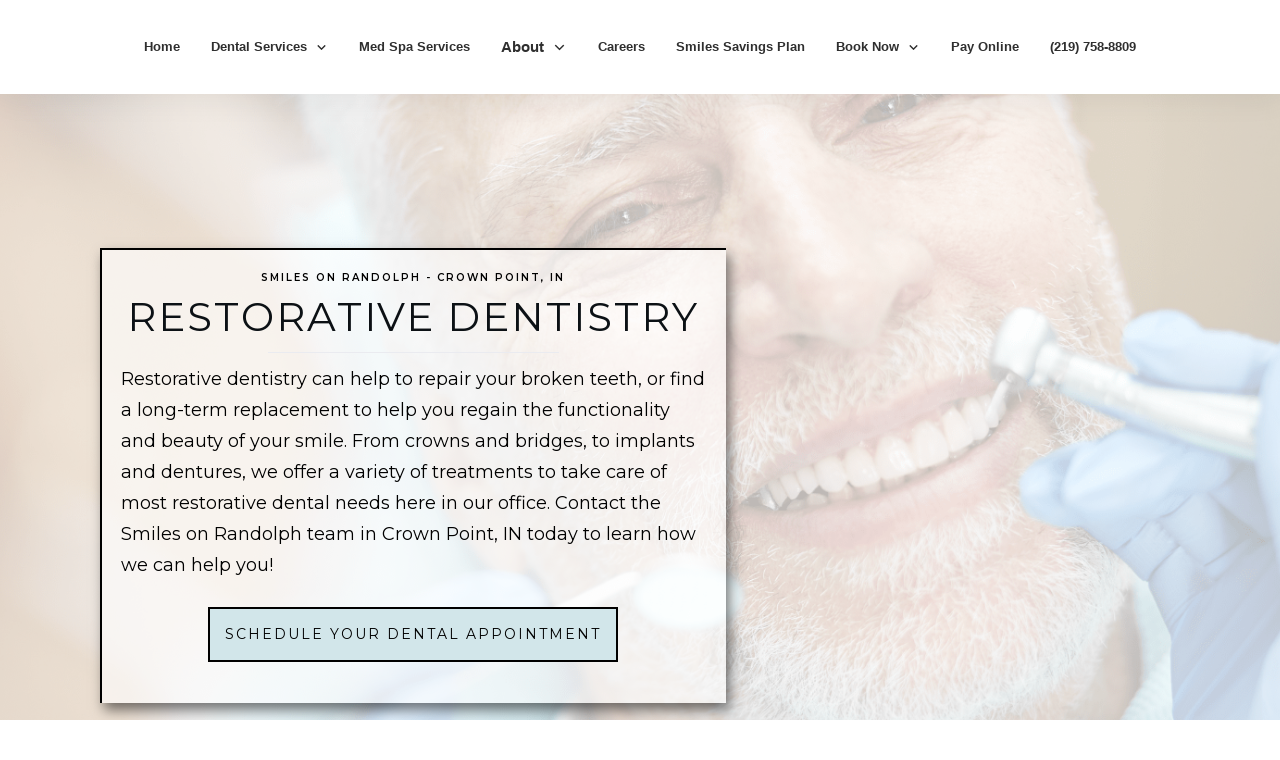

--- FILE ---
content_type: text/html; charset=UTF-8
request_url: https://smilesonrandolph.com/restorative-dentistry/
body_size: 52115
content:
<!DOCTYPE html>
<!--[if IE 7]>
<html class="ie ie7" lang="en-US">
<![endif]-->
<!--[if IE 8]>
<html class="ie ie8" lang="en-US">
<![endif]-->
<!--[if !(IE 7) | !(IE 8)  ]><!-->
<html lang="en-US"class="tcb">
<!--<![endif]-->
<head><meta charset="UTF-8"/><script>if(navigator.userAgent.match(/MSIE|Internet Explorer/i)||navigator.userAgent.match(/Trident\/7\..*?rv:11/i)){var href=document.location.href;if(!href.match(/[?&]nowprocket/)){if(href.indexOf("?")==-1){if(href.indexOf("#")==-1){document.location.href=href+"?nowprocket=1"}else{document.location.href=href.replace("#","?nowprocket=1#")}}else{if(href.indexOf("#")==-1){document.location.href=href+"&nowprocket=1"}else{document.location.href=href.replace("#","&nowprocket=1#")}}}}</script><script>(()=>{class RocketLazyLoadScripts{constructor(){this.v="2.0.3",this.userEvents=["keydown","keyup","mousedown","mouseup","mousemove","mouseover","mouseenter","mouseout","mouseleave","touchmove","touchstart","touchend","touchcancel","wheel","click","dblclick","input","visibilitychange"],this.attributeEvents=["onblur","onclick","oncontextmenu","ondblclick","onfocus","onmousedown","onmouseenter","onmouseleave","onmousemove","onmouseout","onmouseover","onmouseup","onmousewheel","onscroll","onsubmit"]}async t(){this.i(),this.o(),/iP(ad|hone)/.test(navigator.userAgent)&&this.h(),this.u(),this.l(this),this.m(),this.k(this),this.p(this),this._(),await Promise.all([this.R(),this.L()]),this.lastBreath=Date.now(),this.S(this),this.P(),this.D(),this.O(),this.M(),await this.C(this.delayedScripts.normal),await this.C(this.delayedScripts.defer),await this.C(this.delayedScripts.async),this.F("domReady"),await this.T(),await this.j(),await this.I(),this.F("windowLoad"),await this.A(),window.dispatchEvent(new Event("rocket-allScriptsLoaded")),this.everythingLoaded=!0,this.lastTouchEnd&&await new Promise((t=>setTimeout(t,500-Date.now()+this.lastTouchEnd))),this.H(),this.F("all"),this.U(),this.W()}i(){this.CSPIssue=sessionStorage.getItem("rocketCSPIssue"),document.addEventListener("securitypolicyviolation",(t=>{this.CSPIssue||"script-src-elem"!==t.violatedDirective||"data"!==t.blockedURI||(this.CSPIssue=!0,sessionStorage.setItem("rocketCSPIssue",!0))}),{isRocket:!0})}o(){window.addEventListener("pageshow",(t=>{this.persisted=t.persisted,this.realWindowLoadedFired=!0}),{isRocket:!0}),window.addEventListener("pagehide",(()=>{this.onFirstUserAction=null}),{isRocket:!0})}h(){let t;function e(e){t=e}window.addEventListener("touchstart",e,{isRocket:!0}),window.addEventListener("touchend",(function i(o){Math.abs(o.changedTouches[0].pageX-t.changedTouches[0].pageX)<10&&Math.abs(o.changedTouches[0].pageY-t.changedTouches[0].pageY)<10&&o.timeStamp-t.timeStamp<200&&(o.target.dispatchEvent(new PointerEvent("click",{target:o.target,bubbles:!0,cancelable:!0,detail:1})),event.preventDefault(),window.removeEventListener("touchstart",e,{isRocket:!0}),window.removeEventListener("touchend",i,{isRocket:!0}))}),{isRocket:!0})}q(t){this.userActionTriggered||("mousemove"!==t.type||this.firstMousemoveIgnored?"keyup"===t.type||"mouseover"===t.type||"mouseout"===t.type||(this.userActionTriggered=!0,this.onFirstUserAction&&this.onFirstUserAction()):this.firstMousemoveIgnored=!0),"click"===t.type&&t.preventDefault(),this.savedUserEvents.length>0&&(t.stopPropagation(),t.stopImmediatePropagation()),"touchstart"===this.lastEvent&&"touchend"===t.type&&(this.lastTouchEnd=Date.now()),"click"===t.type&&(this.lastTouchEnd=0),this.lastEvent=t.type,this.savedUserEvents.push(t)}u(){this.savedUserEvents=[],this.userEventHandler=this.q.bind(this),this.userEvents.forEach((t=>window.addEventListener(t,this.userEventHandler,{passive:!1,isRocket:!0})))}U(){this.userEvents.forEach((t=>window.removeEventListener(t,this.userEventHandler,{passive:!1,isRocket:!0}))),this.savedUserEvents.forEach((t=>{t.target.dispatchEvent(new window[t.constructor.name](t.type,t))}))}m(){this.eventsMutationObserver=new MutationObserver((t=>{const e="return false";for(const i of t){if("attributes"===i.type){const t=i.target.getAttribute(i.attributeName);t&&t!==e&&(i.target.setAttribute("data-rocket-"+i.attributeName,t),i.target["rocket"+i.attributeName]=new Function("event",t),i.target.setAttribute(i.attributeName,e))}"childList"===i.type&&i.addedNodes.forEach((t=>{if(t.nodeType===Node.ELEMENT_NODE)for(const i of t.attributes)this.attributeEvents.includes(i.name)&&i.value&&""!==i.value&&(t.setAttribute("data-rocket-"+i.name,i.value),t["rocket"+i.name]=new Function("event",i.value),t.setAttribute(i.name,e))}))}})),this.eventsMutationObserver.observe(document,{subtree:!0,childList:!0,attributeFilter:this.attributeEvents})}H(){this.eventsMutationObserver.disconnect(),this.attributeEvents.forEach((t=>{document.querySelectorAll("[data-rocket-"+t+"]").forEach((e=>{e.setAttribute(t,e.getAttribute("data-rocket-"+t)),e.removeAttribute("data-rocket-"+t)}))}))}k(t){Object.defineProperty(HTMLElement.prototype,"onclick",{get(){return this.rocketonclick||null},set(e){this.rocketonclick=e,this.setAttribute(t.everythingLoaded?"onclick":"data-rocket-onclick","this.rocketonclick(event)")}})}S(t){function e(e,i){let o=e[i];e[i]=null,Object.defineProperty(e,i,{get:()=>o,set(s){t.everythingLoaded?o=s:e["rocket"+i]=o=s}})}e(document,"onreadystatechange"),e(window,"onload"),e(window,"onpageshow");try{Object.defineProperty(document,"readyState",{get:()=>t.rocketReadyState,set(e){t.rocketReadyState=e},configurable:!0}),document.readyState="loading"}catch(t){console.log("WPRocket DJE readyState conflict, bypassing")}}l(t){this.originalAddEventListener=EventTarget.prototype.addEventListener,this.originalRemoveEventListener=EventTarget.prototype.removeEventListener,this.savedEventListeners=[],EventTarget.prototype.addEventListener=function(e,i,o){o&&o.isRocket||!t.B(e,this)&&!t.userEvents.includes(e)||t.B(e,this)&&!t.userActionTriggered||e.startsWith("rocket-")||t.everythingLoaded?t.originalAddEventListener.call(this,e,i,o):t.savedEventListeners.push({target:this,remove:!1,type:e,func:i,options:o})},EventTarget.prototype.removeEventListener=function(e,i,o){o&&o.isRocket||!t.B(e,this)&&!t.userEvents.includes(e)||t.B(e,this)&&!t.userActionTriggered||e.startsWith("rocket-")||t.everythingLoaded?t.originalRemoveEventListener.call(this,e,i,o):t.savedEventListeners.push({target:this,remove:!0,type:e,func:i,options:o})}}F(t){"all"===t&&(EventTarget.prototype.addEventListener=this.originalAddEventListener,EventTarget.prototype.removeEventListener=this.originalRemoveEventListener),this.savedEventListeners=this.savedEventListeners.filter((e=>{let i=e.type,o=e.target||window;return"domReady"===t&&"DOMContentLoaded"!==i&&"readystatechange"!==i||("windowLoad"===t&&"load"!==i&&"readystatechange"!==i&&"pageshow"!==i||(this.B(i,o)&&(i="rocket-"+i),e.remove?o.removeEventListener(i,e.func,e.options):o.addEventListener(i,e.func,e.options),!1))}))}p(t){let e;function i(e){return t.everythingLoaded?e:e.split(" ").map((t=>"load"===t||t.startsWith("load.")?"rocket-jquery-load":t)).join(" ")}function o(o){function s(e){const s=o.fn[e];o.fn[e]=o.fn.init.prototype[e]=function(){return this[0]===window&&t.userActionTriggered&&("string"==typeof arguments[0]||arguments[0]instanceof String?arguments[0]=i(arguments[0]):"object"==typeof arguments[0]&&Object.keys(arguments[0]).forEach((t=>{const e=arguments[0][t];delete arguments[0][t],arguments[0][i(t)]=e}))),s.apply(this,arguments),this}}if(o&&o.fn&&!t.allJQueries.includes(o)){const e={DOMContentLoaded:[],"rocket-DOMContentLoaded":[]};for(const t in e)document.addEventListener(t,(()=>{e[t].forEach((t=>t()))}),{isRocket:!0});o.fn.ready=o.fn.init.prototype.ready=function(i){function s(){parseInt(o.fn.jquery)>2?setTimeout((()=>i.bind(document)(o))):i.bind(document)(o)}return t.realDomReadyFired?!t.userActionTriggered||t.fauxDomReadyFired?s():e["rocket-DOMContentLoaded"].push(s):e.DOMContentLoaded.push(s),o([])},s("on"),s("one"),s("off"),t.allJQueries.push(o)}e=o}t.allJQueries=[],o(window.jQuery),Object.defineProperty(window,"jQuery",{get:()=>e,set(t){o(t)}})}P(){const t=new Map;document.write=document.writeln=function(e){const i=document.currentScript,o=document.createRange(),s=i.parentElement;let n=t.get(i);void 0===n&&(n=i.nextSibling,t.set(i,n));const c=document.createDocumentFragment();o.setStart(c,0),c.appendChild(o.createContextualFragment(e)),s.insertBefore(c,n)}}async R(){return new Promise((t=>{this.userActionTriggered?t():this.onFirstUserAction=t}))}async L(){return new Promise((t=>{document.addEventListener("DOMContentLoaded",(()=>{this.realDomReadyFired=!0,t()}),{isRocket:!0})}))}async I(){return this.realWindowLoadedFired?Promise.resolve():new Promise((t=>{window.addEventListener("load",t,{isRocket:!0})}))}M(){this.pendingScripts=[];this.scriptsMutationObserver=new MutationObserver((t=>{for(const e of t)e.addedNodes.forEach((t=>{"SCRIPT"!==t.tagName||t.noModule||t.isWPRocket||this.pendingScripts.push({script:t,promise:new Promise((e=>{const i=()=>{const i=this.pendingScripts.findIndex((e=>e.script===t));i>=0&&this.pendingScripts.splice(i,1),e()};t.addEventListener("load",i,{isRocket:!0}),t.addEventListener("error",i,{isRocket:!0}),setTimeout(i,1e3)}))})}))})),this.scriptsMutationObserver.observe(document,{childList:!0,subtree:!0})}async j(){await this.J(),this.pendingScripts.length?(await this.pendingScripts[0].promise,await this.j()):this.scriptsMutationObserver.disconnect()}D(){this.delayedScripts={normal:[],async:[],defer:[]},document.querySelectorAll("script[type$=rocketlazyloadscript]").forEach((t=>{t.hasAttribute("data-rocket-src")?t.hasAttribute("async")&&!1!==t.async?this.delayedScripts.async.push(t):t.hasAttribute("defer")&&!1!==t.defer||"module"===t.getAttribute("data-rocket-type")?this.delayedScripts.defer.push(t):this.delayedScripts.normal.push(t):this.delayedScripts.normal.push(t)}))}async _(){await this.L();let t=[];document.querySelectorAll("script[type$=rocketlazyloadscript][data-rocket-src]").forEach((e=>{let i=e.getAttribute("data-rocket-src");if(i&&!i.startsWith("data:")){i.startsWith("//")&&(i=location.protocol+i);try{const o=new URL(i).origin;o!==location.origin&&t.push({src:o,crossOrigin:e.crossOrigin||"module"===e.getAttribute("data-rocket-type")})}catch(t){}}})),t=[...new Map(t.map((t=>[JSON.stringify(t),t]))).values()],this.N(t,"preconnect")}async $(t){if(await this.G(),!0!==t.noModule||!("noModule"in HTMLScriptElement.prototype))return new Promise((e=>{let i;function o(){(i||t).setAttribute("data-rocket-status","executed"),e()}try{if(navigator.userAgent.includes("Firefox/")||""===navigator.vendor||this.CSPIssue)i=document.createElement("script"),[...t.attributes].forEach((t=>{let e=t.nodeName;"type"!==e&&("data-rocket-type"===e&&(e="type"),"data-rocket-src"===e&&(e="src"),i.setAttribute(e,t.nodeValue))})),t.text&&(i.text=t.text),t.nonce&&(i.nonce=t.nonce),i.hasAttribute("src")?(i.addEventListener("load",o,{isRocket:!0}),i.addEventListener("error",(()=>{i.setAttribute("data-rocket-status","failed-network"),e()}),{isRocket:!0}),setTimeout((()=>{i.isConnected||e()}),1)):(i.text=t.text,o()),i.isWPRocket=!0,t.parentNode.replaceChild(i,t);else{const i=t.getAttribute("data-rocket-type"),s=t.getAttribute("data-rocket-src");i?(t.type=i,t.removeAttribute("data-rocket-type")):t.removeAttribute("type"),t.addEventListener("load",o,{isRocket:!0}),t.addEventListener("error",(i=>{this.CSPIssue&&i.target.src.startsWith("data:")?(console.log("WPRocket: CSP fallback activated"),t.removeAttribute("src"),this.$(t).then(e)):(t.setAttribute("data-rocket-status","failed-network"),e())}),{isRocket:!0}),s?(t.fetchPriority="high",t.removeAttribute("data-rocket-src"),t.src=s):t.src="data:text/javascript;base64,"+window.btoa(unescape(encodeURIComponent(t.text)))}}catch(i){t.setAttribute("data-rocket-status","failed-transform"),e()}}));t.setAttribute("data-rocket-status","skipped")}async C(t){const e=t.shift();return e?(e.isConnected&&await this.$(e),this.C(t)):Promise.resolve()}O(){this.N([...this.delayedScripts.normal,...this.delayedScripts.defer,...this.delayedScripts.async],"preload")}N(t,e){this.trash=this.trash||[];let i=!0;var o=document.createDocumentFragment();t.forEach((t=>{const s=t.getAttribute&&t.getAttribute("data-rocket-src")||t.src;if(s&&!s.startsWith("data:")){const n=document.createElement("link");n.href=s,n.rel=e,"preconnect"!==e&&(n.as="script",n.fetchPriority=i?"high":"low"),t.getAttribute&&"module"===t.getAttribute("data-rocket-type")&&(n.crossOrigin=!0),t.crossOrigin&&(n.crossOrigin=t.crossOrigin),t.integrity&&(n.integrity=t.integrity),t.nonce&&(n.nonce=t.nonce),o.appendChild(n),this.trash.push(n),i=!1}})),document.head.appendChild(o)}W(){this.trash.forEach((t=>t.remove()))}async T(){try{document.readyState="interactive"}catch(t){}this.fauxDomReadyFired=!0;try{await this.G(),document.dispatchEvent(new Event("rocket-readystatechange")),await this.G(),document.rocketonreadystatechange&&document.rocketonreadystatechange(),await this.G(),document.dispatchEvent(new Event("rocket-DOMContentLoaded")),await this.G(),window.dispatchEvent(new Event("rocket-DOMContentLoaded"))}catch(t){console.error(t)}}async A(){try{document.readyState="complete"}catch(t){}try{await this.G(),document.dispatchEvent(new Event("rocket-readystatechange")),await this.G(),document.rocketonreadystatechange&&document.rocketonreadystatechange(),await this.G(),window.dispatchEvent(new Event("rocket-load")),await this.G(),window.rocketonload&&window.rocketonload(),await this.G(),this.allJQueries.forEach((t=>t(window).trigger("rocket-jquery-load"))),await this.G();const t=new Event("rocket-pageshow");t.persisted=this.persisted,window.dispatchEvent(t),await this.G(),window.rocketonpageshow&&window.rocketonpageshow({persisted:this.persisted})}catch(t){console.error(t)}}async G(){Date.now()-this.lastBreath>45&&(await this.J(),this.lastBreath=Date.now())}async J(){return document.hidden?new Promise((t=>setTimeout(t))):new Promise((t=>requestAnimationFrame(t)))}B(t,e){return e===document&&"readystatechange"===t||(e===document&&"DOMContentLoaded"===t||(e===window&&"DOMContentLoaded"===t||(e===window&&"load"===t||e===window&&"pageshow"===t)))}static run(){(new RocketLazyLoadScripts).t()}}RocketLazyLoadScripts.run()})();</script>
		
				
			<meta name="viewport" content="width=device-width, initial-scale=1.0"/>

	<title>Restorative Dentistry Crown Point, IN | Smiles on Randolph</title><link rel="preload" data-rocket-preload as="image" href="https://smilesonrandolph.com/wp-content/uploads/2020/12/Bright-32-Banner-Images-WHITE-13.png" fetchpriority="high"><link rel="preload" data-rocket-preload as="style" href="https://fonts.googleapis.com/css?family=Montserrat%3A400%2C400i%2C800%2C800i%2C600%2C600i%2C500%2C700%2C100%2C300%7CMuli%3A400%2C400i%2C800%2C800i%2C700%2C700i%2C500%2C500i%2C600%2C600i%2C300%2C200%2C900%2C300i%2C900i&#038;subset=latin&#038;display=swap" /><link rel="stylesheet" href="https://fonts.googleapis.com/css?family=Montserrat%3A400%2C400i%2C800%2C800i%2C600%2C600i%2C500%2C700%2C100%2C300%7CMuli%3A400%2C400i%2C800%2C800i%2C700%2C700i%2C500%2C500i%2C600%2C600i%2C300%2C200%2C900%2C300i%2C900i&#038;subset=latin&#038;display=swap" media="print" onload="this.media='all'" /><noscript><link rel="stylesheet" href="https://fonts.googleapis.com/css?family=Montserrat%3A400%2C400i%2C800%2C800i%2C600%2C600i%2C500%2C700%2C100%2C300%7CMuli%3A400%2C400i%2C800%2C800i%2C700%2C700i%2C500%2C500i%2C600%2C600i%2C300%2C200%2C900%2C300i%2C900i&#038;subset=latin&#038;display=swap" /></noscript>
	
	<meta name="dc.title" content="Restorative Dentistry Crown Point, IN | Smiles on Randolph">
<meta name="dc.description" content="Give your Smile a chance. At Smiles on Randolph, We offer a variety of restorative dentistry options such as implants, bridges, and dentures. Contact us!">
<meta name="dc.relation" content="https://smilesonrandolph.com/restorative-dentistry/">
<meta name="dc.source" content="https://smilesonrandolph.com/">
<meta name="dc.language" content="en_US">
<meta name="description" content="Give your Smile a chance. At Smiles on Randolph, We offer a variety of restorative dentistry options such as implants, bridges, and dentures. Contact us!">
<meta name="robots" content="index, follow, max-snippet:-1, max-image-preview:large, max-video-preview:-1">
<link rel="canonical" href="https://smilesonrandolph.com/restorative-dentistry/">
<meta property="og:url" content="https://smilesonrandolph.com/restorative-dentistry/">
<meta property="og:site_name" content="Smiles on Randolph">
<meta property="og:locale" content="en_US">
<meta property="og:type" content="article">
<meta property="og:title" content="Restorative Dentistry Crown Point, IN | Smiles on Randolph">
<meta property="og:description" content="Give your Smile a chance. At Smiles on Randolph, We offer a variety of restorative dentistry options such as implants, bridges, and dentures. Contact us!">
<meta name="twitter:card" content="summary">
<meta name="twitter:title" content="Restorative Dentistry Crown Point, IN | Smiles on Randolph">
<meta name="twitter:description" content="Give your Smile a chance. At Smiles on Randolph, We offer a variety of restorative dentistry options such as implants, bridges, and dentures. Contact us!">
<link rel='dns-prefetch' href='//accounts.google.com' />
<link rel='dns-prefetch' href='//apis.google.com' />
<link href='https://fonts.gstatic.com' crossorigin rel='preconnect' />
<link rel="alternate" type="application/rss+xml" title="Smiles on Randolph &raquo; Feed" href="https://smilesonrandolph.com/feed/" />
<link rel="alternate" type="application/rss+xml" title="Smiles on Randolph &raquo; Comments Feed" href="https://smilesonrandolph.com/comments/feed/" />
<link data-minify="1" rel='stylesheet' id='tve_landing_page_base_css-css' href='https://smilesonrandolph.com/wp-content/cache/min/1/wp-content/plugins/thrive-visual-editor/landing-page/templates/css/base.css?ver=1749182081' type='text/css' media='all' />
<link rel='stylesheet' id='tve_style_family_tve_flt-css' href='https://smilesonrandolph.com/wp-content/cache/background-css/1/smilesonrandolph.com/wp-content/plugins/thrive-visual-editor/editor/css/thrive_flat.css?ver=10.7&wpr_t=1769672750' type='text/css' media='all' />
<link data-minify="1" rel='stylesheet' id='thrive-theme-styles-css' href='https://smilesonrandolph.com/wp-content/cache/min/1/wp-content/themes/thrive-theme/inc/assets/dist/theme.css?ver=1749182081' type='text/css' media='all' />
<style id='wp-emoji-styles-inline-css' type='text/css'>

	img.wp-smiley, img.emoji {
		display: inline !important;
		border: none !important;
		box-shadow: none !important;
		height: 1em !important;
		width: 1em !important;
		margin: 0 0.07em !important;
		vertical-align: -0.1em !important;
		background: none !important;
		padding: 0 !important;
	}
</style>
<link rel='stylesheet' id='wp-block-library-css' href='https://smilesonrandolph.com/wp-includes/css/dist/block-library/style.min.css?ver=6.8.3' type='text/css' media='all' />



<link data-minify="1" rel='stylesheet' id='thrive-theme-landingpage-front-css' href='https://smilesonrandolph.com/wp-content/cache/min/1/wp-content/themes/thrive-theme/inc/assets/dist/landingpage-front.css?ver=1749182081' type='text/css' media='all' />
<link data-minify="1" rel='stylesheet' id='popup-maker-site-css' href='https://smilesonrandolph.com/wp-content/cache/min/1/wp-content/uploads/pum/pum-site-styles.css?ver=1749182081' type='text/css' media='all' />
<link data-minify="1" rel='stylesheet' id='thrive-theme-css' href='https://smilesonrandolph.com/wp-content/cache/min/1/wp-content/themes/thrive-theme/style.css?ver=1749182081' type='text/css' media='all' />

<!--n2css--><script type="text/javascript" src="https://smilesonrandolph.com/wp-includes/js/jquery/jquery.min.js?ver=3.7.1" id="jquery-core-js" data-rocket-defer defer></script>
<script type="text/javascript" src="https://smilesonrandolph.com/wp-includes/js/jquery/jquery-migrate.min.js?ver=3.4.1" id="jquery-migrate-js" data-rocket-defer defer></script>
<script type="text/javascript" id="snazzymaps-js-js-extra">
/* <![CDATA[ */
var SnazzyDataForSnazzyMaps = [];
SnazzyDataForSnazzyMaps={"id":37,"name":"Lunar Landscape","description":"A cool style with inverted lightness. The dark grey-blue water color contrasts well with blacks and greys. Great for dark websites with a bit of color.","url":"https:\/\/snazzymaps.com\/style\/37\/lunar-landscape","imageUrl":"https:\/\/snazzy-maps-cdn.azureedge.net\/assets\/37-lunar-landscape.png?v=20170626074350","json":"[{\"stylers\":[{\"hue\":\"#ff1a00\"},{\"invert_lightness\":true},{\"saturation\":-100},{\"lightness\":33},{\"gamma\":0.5}]},{\"featureType\":\"water\",\"elementType\":\"geometry\",\"stylers\":[{\"color\":\"#2D333C\"}]}]","views":88837,"favorites":575,"createdBy":{"name":"Anonymous","url":null},"createdOn":"2013-11-12T18:14:40.277","tags":["dark","greyscale"],"colors":["black","blue","gray"]};
/* ]]> */
</script>
<script type="rocketlazyloadscript" data-minify="1" data-rocket-type="text/javascript" data-rocket-src="https://smilesonrandolph.com/wp-content/cache/min/1/wp-content/plugins/snazzy-maps/snazzymaps.js?ver=1749182081" id="snazzymaps-js-js" data-rocket-defer defer></script>
<script type="rocketlazyloadscript" data-rocket-type="text/javascript" data-rocket-src="https://smilesonrandolph.com/wp-includes/js/jquery/ui/core.min.js?ver=1.13.3" id="jquery-ui-core-js" data-rocket-defer defer></script>
<script type="rocketlazyloadscript" data-rocket-type="text/javascript" data-rocket-src="https://smilesonrandolph.com/wp-includes/js/jquery/ui/menu.min.js?ver=1.13.3" id="jquery-ui-menu-js" data-rocket-defer defer></script>
<script type="rocketlazyloadscript" data-rocket-type="text/javascript" data-rocket-src="https://smilesonrandolph.com/wp-includes/js/dist/dom-ready.min.js?ver=f77871ff7694fffea381" id="wp-dom-ready-js" data-rocket-defer defer></script>
<script type="rocketlazyloadscript" data-rocket-type="text/javascript" data-rocket-src="https://smilesonrandolph.com/wp-includes/js/dist/hooks.min.js?ver=4d63a3d491d11ffd8ac6" id="wp-hooks-js"></script>
<script type="rocketlazyloadscript" data-rocket-type="text/javascript" data-rocket-src="https://smilesonrandolph.com/wp-includes/js/dist/i18n.min.js?ver=5e580eb46a90c2b997e6" id="wp-i18n-js"></script>
<script type="rocketlazyloadscript" data-rocket-type="text/javascript" id="wp-i18n-js-after">
/* <![CDATA[ */
wp.i18n.setLocaleData( { 'text direction\u0004ltr': [ 'ltr' ] } );
/* ]]> */
</script>
<script type="rocketlazyloadscript" data-rocket-type="text/javascript" data-rocket-src="https://smilesonrandolph.com/wp-includes/js/dist/a11y.min.js?ver=3156534cc54473497e14" id="wp-a11y-js" data-rocket-defer defer></script>
<script type="rocketlazyloadscript" data-rocket-type="text/javascript" data-rocket-src="https://smilesonrandolph.com/wp-includes/js/jquery/ui/autocomplete.min.js?ver=1.13.3" id="jquery-ui-autocomplete-js" data-rocket-defer defer></script>
<script type="rocketlazyloadscript" data-rocket-type="text/javascript" data-rocket-src="https://smilesonrandolph.com/wp-includes/js/imagesloaded.min.js?ver=5.0.0" id="imagesloaded-js" data-rocket-defer defer></script>
<script type="rocketlazyloadscript" data-rocket-type="text/javascript" data-rocket-src="https://smilesonrandolph.com/wp-includes/js/masonry.min.js?ver=4.2.2" id="masonry-js" data-rocket-defer defer></script>
<script type="text/javascript" src="https://smilesonrandolph.com/wp-includes/js/jquery/jquery.masonry.min.js?ver=3.1.2b" id="jquery-masonry-js" data-rocket-defer defer></script>
<script type="text/javascript" id="tve_frontend-js-extra">
/* <![CDATA[ */
var tve_frontend_options = {"ajaxurl":"https:\/\/smilesonrandolph.com\/wp-admin\/admin-ajax.php","is_editor_page":"","page_events":[],"is_single":"1","social_fb_app_id":"","dash_url":"https:\/\/smilesonrandolph.com\/wp-content\/themes\/thrive-theme\/thrive-dashboard","queried_object":{"ID":451,"post_author":"1"},"query_vars":{"page":"","pagename":"restorative-dentistry"},"$_POST":[],"translations":{"Copy":"Copy","empty_username":"ERROR: The username field is empty.","empty_password":"ERROR: The password field is empty.","empty_login":"ERROR: Enter a username or email address.","min_chars":"At least %s characters are needed","no_headings":"No headings found","registration_err":{"required_field":"<strong>Error<\/strong>: This field is required","required_email":"<strong>Error<\/strong>: Please type your email address","invalid_email":"<strong>Error<\/strong>: The email address isn&#8217;t correct","passwordmismatch":"<strong>Error<\/strong>: Password mismatch"}},"routes":{"posts":"https:\/\/smilesonrandolph.com\/wp-json\/tcb\/v1\/posts","video_reporting":"https:\/\/smilesonrandolph.com\/wp-json\/tcb\/v1\/video-reporting"},"nonce":"857b11a751","allow_video_src":"","google_client_id":null,"google_api_key":null,"facebook_app_id":null,"lead_generation_custom_tag_apis":["activecampaign","aweber","convertkit","drip","klicktipp","mailchimp","sendlane","zapier"],"post_request_data":[],"user_profile_nonce":"51eb34067b","ip":"106.0.62.70","current_user":[],"post_id":"451","post_title":"Restorative Dentistry","post_type":"page","post_url":"https:\/\/smilesonrandolph.com\/restorative-dentistry\/","is_lp":"tcb2-blank-page","conditional_display":{"is_tooltip_dismissed":false}};
/* ]]> */
</script>
<script type="rocketlazyloadscript" data-rocket-type="text/javascript" data-rocket-src="https://smilesonrandolph.com/wp-content/plugins/thrive-visual-editor/editor/js/dist/modules/general.min.js?ver=10.7" id="tve_frontend-js" data-rocket-defer defer></script>
<script type="rocketlazyloadscript" data-rocket-type="text/javascript" data-rocket-src="https://smilesonrandolph.com/wp-includes/js/plupload/moxie.min.js?ver=1.3.5.1" id="moxiejs-js" data-rocket-defer defer></script>
<script type="text/javascript" id="theme-frontend-js-extra">
/* <![CDATA[ */
var thrive_front_localize = {"comments_form":{"error_defaults":{"email":"Email address invalid","url":"Website address invalid","required":"Required field missing"}},"routes":{"posts":"https:\/\/smilesonrandolph.com\/wp-json\/tcb\/v1\/posts","frontend":"https:\/\/smilesonrandolph.com\/wp-json\/ttb\/v1\/frontend"},"tar_post_url":"?tve=true&action=architect&from_theme=1","is_editor":"","ID":"44","template_url":"?tve=true&action=architect&from_tar=451","pagination_url":{"template":"https:\/\/smilesonrandolph.com\/restorative-dentistry\/page\/[thrive_page_number]\/","base":"https:\/\/smilesonrandolph.com\/restorative-dentistry\/"},"sidebar_visibility":[],"is_singular":"1","is_user_logged_in":""};
/* ]]> */
</script>
<script type="rocketlazyloadscript" data-rocket-type="text/javascript" data-rocket-src="https://smilesonrandolph.com/wp-content/themes/thrive-theme/inc/assets/dist/frontend.min.js?ver=10.7" id="theme-frontend-js" data-rocket-defer defer></script>
<link rel="https://api.w.org/" href="https://smilesonrandolph.com/wp-json/" /><link rel="alternate" title="JSON" type="application/json" href="https://smilesonrandolph.com/wp-json/wp/v2/pages/451" /><link rel="EditURI" type="application/rsd+xml" title="RSD" href="https://smilesonrandolph.com/xmlrpc.php?rsd" />
<meta name="generator" content="WordPress 6.8.3" />
<link rel='shortlink' href='https://smilesonrandolph.com/?p=451' />
<link rel="alternate" title="oEmbed (JSON)" type="application/json+oembed" href="https://smilesonrandolph.com/wp-json/oembed/1.0/embed?url=https%3A%2F%2Fsmilesonrandolph.com%2Frestorative-dentistry%2F" />
<link rel="alternate" title="oEmbed (XML)" type="text/xml+oembed" href="https://smilesonrandolph.com/wp-json/oembed/1.0/embed?url=https%3A%2F%2Fsmilesonrandolph.com%2Frestorative-dentistry%2F&#038;format=xml" />
<!-- Google Tag Manager -->
<script>(function(w,d,s,l,i){w[l]=w[l]||[];w[l].push({'gtm.start':
new Date().getTime(),event:'gtm.js'});var f=d.getElementsByTagName(s)[0],
j=d.createElement(s),dl=l!='dataLayer'?'&l='+l:'';j.async=true;j.src=
'https://www.googletagmanager.com/gtm.js?id='+i+dl;f.parentNode.insertBefore(j,f);
})(window,document,'script','dataLayer','GTM-TH5HC9RZ');</script>
<!-- End Google Tag Manager -->

<!-- Google Tag Manager -->
<script>(function(w,d,s,l,i){w[l]=w[l]||[];w[l].push({'gtm.start':
new Date().getTime(),event:'gtm.js'});var f=d.getElementsByTagName(s)[0],
j=d.createElement(s),dl=l!='dataLayer'?'&l='+l:'';j.async=true;j.src=
'https://www.googletagmanager.com/gtm.js?id='+i+dl;f.parentNode.insertBefore(j,f);
})(window,document,'script','dataLayer','GTM-THGMLWZ');</script>
<!-- End Google Tag Manager -->

<!-- Google tag (gtag.js) -->
<script async src="https://www.googletagmanager.com/gtag/js?id=G-ZYPEZ1CP35"></script>
<script>
  window.dataLayer = window.dataLayer || [];
  function gtag(){dataLayer.push(arguments);}
  gtag('js', new Date());

  gtag('config', 'G-ZYPEZ1CP35');
</script>


<!-- Start of Patient Loop Referral Tracking Script -->
<script type="rocketlazyloadscript">
  window.nuggetUrl = "https://cdn.patientloop.com/nuggets/af8f88700d14538a3ce19ad6e82383067b97af6481b586fe7e6cb4a2db4c641d";
  (function () {
    var d = document;
    var s = d.createElement("script");
    s.type = "text/javascript";
    s.async = true;
    s.src = "https://cdn.patientloop.com/tracking-script.js";
    var x = d.getElementsByTagName("script")[0];
    x.parentNode.insertBefore(s, x);
  })();
</script>
<!-- End of Patient Loop Referral Tracking Script --><style type="text/css" id="tve_global_variables">:root{--tcb-background-author-image:url(https://secure.gravatar.com/avatar/0b3baa7d982cd794c5c42c7d07e7716168d656d99bd5683952817dae78ab8c36?s=256&d=mm&r=g);--tcb-background-user-image:url();--tcb-background-featured-image-thumbnail:url(https://smilesonrandolph.com/wp-content/plugins/thrive-visual-editor/editor/css/images/featured_image.png);--tcb-skin-color-0:hsla(var(--tcb-theme-main-master-h,210), var(--tcb-theme-main-master-s,77%), var(--tcb-theme-main-master-l,54%), var(--tcb-theme-main-master-a,1));--tcb-skin-color-0-h:var(--tcb-theme-main-master-h,210);--tcb-skin-color-0-s:var(--tcb-theme-main-master-s,77%);--tcb-skin-color-0-l:var(--tcb-theme-main-master-l,54%);--tcb-skin-color-0-a:var(--tcb-theme-main-master-a,1);--tcb-skin-color-1:hsla(calc(var(--tcb-theme-main-master-h,210) - 0 ), 79%, 54%, 0.5);--tcb-skin-color-1-h:calc(var(--tcb-theme-main-master-h,210) - 0 );--tcb-skin-color-1-s:79%;--tcb-skin-color-1-l:54%;--tcb-skin-color-1-a:0.5;--tcb-skin-color-3:hsla(calc(var(--tcb-theme-main-master-h,210) + 30 ), 85%, 13%, 1);--tcb-skin-color-3-h:calc(var(--tcb-theme-main-master-h,210) + 30 );--tcb-skin-color-3-s:85%;--tcb-skin-color-3-l:13%;--tcb-skin-color-3-a:1;--tcb-skin-color-8:hsla(calc(var(--tcb-theme-main-master-h,210) - 0 ), 79%, 54%, 0.18);--tcb-skin-color-8-h:calc(var(--tcb-theme-main-master-h,210) - 0 );--tcb-skin-color-8-s:79%;--tcb-skin-color-8-l:54%;--tcb-skin-color-8-a:0.18;--tcb-skin-color-9:hsla(calc(var(--tcb-theme-main-master-h,210) - 3 ), 56%, 96%, 1);--tcb-skin-color-9-h:calc(var(--tcb-theme-main-master-h,210) - 3 );--tcb-skin-color-9-s:56%;--tcb-skin-color-9-l:96%;--tcb-skin-color-9-a:1;--tcb-skin-color-10:hsla(calc(var(--tcb-theme-main-master-h,210) - 21 ), 100%, 81%, 1);--tcb-skin-color-10-h:calc(var(--tcb-theme-main-master-h,210) - 21 );--tcb-skin-color-10-s:100%;--tcb-skin-color-10-l:81%;--tcb-skin-color-10-a:1;--tcb-skin-color-13:hsla(calc(var(--tcb-theme-main-master-h,210) - 0 ), 79%, 36%, 0.5);--tcb-skin-color-13-h:calc(var(--tcb-theme-main-master-h,210) - 0 );--tcb-skin-color-13-s:79%;--tcb-skin-color-13-l:36%;--tcb-skin-color-13-a:0.5;--tcb-skin-color-16:hsla(calc(var(--tcb-theme-main-master-h,210) - 0 ), 3%, 36%, 1);--tcb-skin-color-16-h:calc(var(--tcb-theme-main-master-h,210) - 0 );--tcb-skin-color-16-s:3%;--tcb-skin-color-16-l:36%;--tcb-skin-color-16-a:1;--tcb-skin-color-18:hsla(calc(var(--tcb-theme-main-master-h,210) - 0 ), calc(var(--tcb-theme-main-master-s,77%) + 2% ), calc(var(--tcb-theme-main-master-l,54%) - 0% ), 0.8);--tcb-skin-color-18-h:calc(var(--tcb-theme-main-master-h,210) - 0 );--tcb-skin-color-18-s:calc(var(--tcb-theme-main-master-s,77%) + 2% );--tcb-skin-color-18-l:calc(var(--tcb-theme-main-master-l,54%) - 0% );--tcb-skin-color-18-a:0.8;--tcb-skin-color-19:hsla(calc(var(--tcb-theme-main-master-h,210) - 3 ), 56%, 96%, 0.85);--tcb-skin-color-19-h:calc(var(--tcb-theme-main-master-h,210) - 3 );--tcb-skin-color-19-s:56%;--tcb-skin-color-19-l:96%;--tcb-skin-color-19-a:0.85;--tcb-skin-color-20:hsla(calc(var(--tcb-theme-main-master-h,210) - 3 ), 56%, 96%, 0.9);--tcb-skin-color-20-h:calc(var(--tcb-theme-main-master-h,210) - 3 );--tcb-skin-color-20-s:56%;--tcb-skin-color-20-l:96%;--tcb-skin-color-20-a:0.9;--tcb-skin-color-21:hsla(calc(var(--tcb-theme-main-master-h,210) - 210 ), calc(var(--tcb-theme-main-master-s,77%) - 77% ), calc(var(--tcb-theme-main-master-l,54%) + 46% ), 1);--tcb-skin-color-21-h:calc(var(--tcb-theme-main-master-h,210) - 210 );--tcb-skin-color-21-s:calc(var(--tcb-theme-main-master-s,77%) - 77% );--tcb-skin-color-21-l:calc(var(--tcb-theme-main-master-l,54%) + 46% );--tcb-skin-color-21-a:1;--tcb-skin-color-2:rgb(248, 248, 248);--tcb-skin-color-2-h:0;--tcb-skin-color-2-s:0%;--tcb-skin-color-2-l:97%;--tcb-skin-color-2-a:1;--tcb-skin-color-4:rgb(12, 17, 21);--tcb-skin-color-4-h:206;--tcb-skin-color-4-s:27%;--tcb-skin-color-4-l:6%;--tcb-skin-color-4-a:1;--tcb-skin-color-5:rgb(106, 107, 108);--tcb-skin-color-5-h:210;--tcb-skin-color-5-s:0%;--tcb-skin-color-5-l:41%;--tcb-skin-color-5-a:1;--tcb-skin-color-14:rgb(230, 230, 230);--tcb-skin-color-14-h:0;--tcb-skin-color-14-s:0%;--tcb-skin-color-14-l:90%;--tcb-skin-color-14-a:1;--tcb-skin-color-22:rgb(255, 255, 255);--tcb-skin-color-22-h:0;--tcb-skin-color-22-s:0%;--tcb-skin-color-22-l:100%;--tcb-skin-color-22-a:1;--tcb-main-master-h:210;--tcb-main-master-s:1%;--tcb-main-master-l:1%;--tcb-main-master-a:1;--tcb-theme-main-master-h:210;--tcb-theme-main-master-s:1%;--tcb-theme-main-master-l:1%;--tcb-theme-main-master-a:1;}</style><style type="text/css" id="thrive-default-styles">@media (min-width: 300px) { .tcb-style-wrap h1{ color:var(--tcb-skin-color-4);--tcb-applied-color:var$(--tcb-skin-color-4);font-family:Montserrat;--g-regular-weight:400;font-weight:var(--g-bold-weight, bold);font-size:40px;background-color:rgba(0, 0, 0, 0);font-style:normal;margin:0px;padding-top:0px;padding-bottom:24px;text-decoration:rgba(10, 10, 10, 0.85);text-transform:none;border-left:0px none rgba(10, 10, 10, 0.85);--g-bold-weight:600;line-height:1.3em;--tcb-typography-font-family:Montserrat;--tcb-typography-color:var(--tcb-skin-color-4);--tve-applied-color:var$(--tcb-skin-color-4); }.tcb-style-wrap h2{ font-family:Montserrat;--g-regular-weight:400;font-weight:var(--g-regular-weight, normal);color:rgb(79, 115, 144);--tcb-applied-color:rgb(79, 115, 144);--g-bold-weight:600;padding-top:0px;margin-top:0px;padding-bottom:24px;margin-bottom:0px;font-size:25px;line-height:1.4em;--tcb-typography-font-family:Montserrat;--tcb-typography-color:rgb(79, 115, 144);--tve-applied-color:rgb(79, 115, 144);text-transform:uppercase;--tcb-typography-text-transform:uppercase;--tcb-typography-font-weight:var(--g-regular-weight, normal);letter-spacing:2px;--tcb-typography-letter-spacing:2px;--tcb-typography-font-size:25px; }.tcb-style-wrap h3{ font-family:Montserrat;--g-regular-weight:400;font-weight:var(--g-regular-weight, normal);color:var(--tcb-skin-color-4);--tcb-applied-color:var$(--tcb-skin-color-4);--g-bold-weight:600;padding-top:0px;margin-top:0px;padding-bottom:24px;margin-bottom:0px;font-size:22px;line-height:1.3em;--tcb-typography-font-family:Montserrat;--tcb-typography-color:var(--tcb-skin-color-4);--tve-applied-color:var$(--tcb-skin-color-4);text-transform:uppercase;--tcb-typography-text-transform:uppercase;--tcb-typography-font-weight:var(--g-regular-weight, normal);--tcb-typography-font-size:22px;--tcb-typography-line-height:1.3em;letter-spacing:2px;--tcb-typography-letter-spacing:2px; }.tcb-style-wrap h4{ font-family:Montserrat;--g-regular-weight:400;font-weight:var(--g-bold-weight, bold);color:var(--tcb-skin-color-4);--tcb-applied-color:var$(--tcb-skin-color-4);--g-bold-weight:600;padding-top:0px;margin-top:0px;padding-bottom:24px;margin-bottom:0px;font-size:20px;line-height:1.4em;--tcb-typography-font-family:Montserrat; }.tcb-style-wrap h5{ font-family:Montserrat;--g-regular-weight:400;font-weight:var(--g-bold-weight, bold);color:var(--tcb-skin-color-4);--tcb-applied-color:var$(--tcb-skin-color-4);--g-bold-weight:600;padding-top:0px;margin-top:0px;padding-bottom:24px;margin-bottom:0px;line-height:1.4em;--tcb-typography-font-family:Montserrat; }.tcb-style-wrap h6{ font-family:Montserrat;--g-regular-weight:400;font-weight:var(--g-bold-weight, bold);color:var(--tcb-skin-color-4);--tcb-applied-color:var$(--tcb-skin-color-4);--g-bold-weight:600;padding-top:0px;margin-top:0px;padding-bottom:24px;margin-bottom:0px;line-height:1.6em;--tcb-typography-font-family:Montserrat; }.tcb-style-wrap p{ color:rgb(0, 0, 0);--tcb-applied-color:rgb(0, 0, 0);font-family:Montserrat;--g-regular-weight:400;--g-bold-weight:800;font-weight:var(--g-regular-weight, normal);font-size:18px;padding-top:0px;margin-top:0px;padding-bottom:24px;margin-bottom:0px;--tcb-typography-font-family:Montserrat;--tcb-typography-color:rgb(0, 0, 0);--tve-applied-color:rgb(0, 0, 0); }:not(.inc) .thrv_text_element a:not(.tcb-button-link), :not(.inc) .tcb-styled-list a, :not(.inc) .tcb-numbered-list a, .tve-input-option-text a, .tcb-post-content p a, .tcb-post-content li a, .tcb-post-content blockquote a, .tcb-post-content pre a{ --tcb-applied-color:var$(--tcb-skin-color-5);font-family:Montserrat;--g-regular-weight:400;--g-bold-weight:800;font-weight:var(--g-regular-weight, normal);font-size:inherit;text-decoration-line:none;--eff:none;text-decoration-color:var(--eff-color, currentColor);color:rgb(79, 115, 144);--tve-applied-color:rgb(79, 115, 144); }:not(.inc) .thrv_text_element a:not(.tcb-button-link):hover, :not(.inc) .tcb-styled-list a:hover, :not(.inc) .tcb-numbered-list a:hover, .tve-input-option-text a:hover, .tcb-post-content p a:hover, .tcb-post-content li a:hover, .tcb-post-content blockquote a:hover, .tcb-post-content pre a:hover { text-decoration-line:none;--eff:none;text-decoration-color:var(--eff-color, currentColor);color:rgb(79, 115, 144);--tve-applied-color:rgb(79, 115, 144); }.tcb-style-wrap ul:not([class*="menu"]), .tcb-style-wrap ol{ color:var(--tcb-skin-color-5);--tcb-applied-color:var$(--tcb-skin-color-5);font-family:Muli;--g-regular-weight:400;--g-bold-weight:800;font-weight:var(--g-regular-weight, normal);font-size:18px;margin-top:0px;margin-bottom:0px;padding-top:0px;padding-bottom:12px;padding-left:0px; }.tcb-style-wrap li:not([class*="menu"]){ color:rgb(0, 0, 0);--tcb-applied-color:rgb(0, 0, 0);font-family:Montserrat;--g-regular-weight:400;--g-bold-weight:800;font-weight:var(--g-regular-weight, normal);font-size:18px;line-height:1.4em;padding-bottom:16px;margin-bottom:0px;--tcb-typography-font-family:Montserrat;--tcb-typography-color:rgb(0, 0, 0);--tve-applied-color:rgb(0, 0, 0); }.tcb-style-wrap blockquote{ color:var(--tcb-skin-color-5);--tcb-applied-color:var$(--tcb-skin-color-5);font-family:Montserrat;--g-regular-weight:400;--g-bold-weight:800;font-weight:var(--g-regular-weight, normal);font-size:18px;padding-top:0px;padding-bottom:0px;border-left:2px solid var(--tcb-skin-color-5);margin-top:0px;margin-bottom:24px;--tcb-typography-font-family:Montserrat; }body, .tcb-plain-text{ color:rgb(0, 0, 0);--tcb-applied-color:rgb(0, 0, 0);font-family:Montserrat;--g-regular-weight:400;--g-bold-weight:800;font-weight:var(--g-regular-weight, normal);font-size:18px;--tcb-typography-font-family:Montserrat;--tcb-typography-color:rgb(0, 0, 0);--tve-applied-color:rgb(0, 0, 0); } }@media (max-width: 1023px) { .tcb-style-wrap h1{ font-size:36px;padding-bottom:22px;margin-bottom:0px; }.tcb-style-wrap h2{ padding-bottom:22px;margin-bottom:0px;font-size:28px; }.tcb-style-wrap h3{ padding-bottom:22px;margin-bottom:0px;font-size:22px; }.tcb-style-wrap h4{ padding-bottom:22px;margin-bottom:0px; }.tcb-style-wrap h5{ padding-bottom:22px;margin-bottom:0px; }.tcb-style-wrap h6{ padding-bottom:22px;margin-bottom:0px; }.tcb-style-wrap p{ padding-bottom:22px;margin-bottom:0px;padding-top:0px;margin-top:0px; }.tcb-style-wrap ul:not([class*="menu"]), .tcb-style-wrap ol{ padding-top:0px;padding-bottom:4px; }.tcb-style-wrap li:not([class*="menu"]){ line-height:1.75em;--tcb-typography-line-height:1.75em;padding-bottom:14px;margin-bottom:0px; }.tcb-style-wrap blockquote{ margin-bottom:22px; } }@media (max-width: 767px) { .tcb-style-wrap h1{ font-size:28px;padding-bottom:20px;margin-bottom:0px; }.tcb-style-wrap h2{ font-size:24px;padding-bottom:20px;margin-bottom:0px; }.tcb-style-wrap h3{ font-size:22px;padding-bottom:20px;margin-bottom:0px; }.tcb-style-wrap h4{ font-size:20px;padding-bottom:20px;margin-bottom:0px; }.tcb-style-wrap h5{ padding-bottom:20px;margin-bottom:0px; }.tcb-style-wrap h6{ padding-bottom:20px;margin-bottom:0px; }.tcb-style-wrap p{ padding-bottom:20px;margin-bottom:0px;padding-top:0px;margin-top:0px; }.tcb-style-wrap ul:not([class*="menu"]), .tcb-style-wrap ol{ padding-left:0px;padding-bottom:4px;padding-top:0px; }.tcb-style-wrap li:not([class*="menu"]){ padding-bottom:10px;margin-bottom:0px; }.tcb-style-wrap blockquote{ margin-bottom:20px; } }</style><link rel="icon" href="https://smilesonrandolph.com/wp-content/uploads/2021/04/Black-background-teal-S-06.png" sizes="32x32" />
<link rel="icon" href="https://smilesonrandolph.com/wp-content/uploads/2021/04/Black-background-teal-S-06.png" sizes="192x192" />
<link rel="apple-touch-icon" href="https://smilesonrandolph.com/wp-content/uploads/2021/04/Black-background-teal-S-06.png" />
<meta name="msapplication-TileImage" content="https://smilesonrandolph.com/wp-content/uploads/2021/04/Black-background-teal-S-06.png" />
			<style class="tve_custom_style">@import url("//fonts.googleapis.com/css?family=Square+Peg:400&subset=latin");@import url("//fonts.googleapis.com/css?family=Montserrat:400,500,300,100,600,900,700,200&subset=latin");@import url("//fonts.googleapis.com/css?family=Libre+Baskerville:400,400i,700,700i&subset=latin");@media (min-width: 300px){.tve_post_lp > div > :not(#tve){--page-section-max-width: 1080px;}.thrv_header .symbol-section-in{max-width: var(--page-section-max-width) !important;}.thrv_footer .symbol-section-in{max-width: var(--page-section-max-width) !important;}[data-css="tve-u-175f117d931"]{min-height: 100vh !important;}[data-css="tve-u-175f11a35d2"]{background-image: linear-gradient(rgba(255,255,255,0.7),rgba(255,255,255,0.7)),var(--wpr-bg-77c19a81-ded8-4eb6-87e0-03265be91387) !important;--tve-applied-background-image: linear-gradient(rgba(255,255,255,0.7),rgba(255,255,255,0.7)),var(--wpr-bg-77c19a81-ded8-4eb6-87e0-03265be91387) !important;background-size: auto,cover !important;background-position: 50% 50%,50% 50% !important;background-attachment: scroll,scroll !important;background-repeat: no-repeat,no-repeat !important;}[data-css="tve-u-175f132eb89"]{max-width: 626px;margin-top: 60px !important;margin-left: 0px !important;margin-bottom: 20px !important;}[data-css="tve-u-175f1337bf0"]{box-shadow: rgba(0,0,0,0.52) 4px 7px 12px 0px;--tve-applied-box-shadow: 4px 7px 12px 0px rgba(0,0,0,0.52);background-image: linear-gradient(rgba(255,255,255,0.6),rgba(255,255,255,0.6)) !important;background-size: auto !important;background-position: 50% 50% !important;background-attachment: scroll !important;background-repeat: no-repeat !important;--tve-applied-background-image: linear-gradient(rgba(255,255,255,0.6),rgba(255,255,255,0.6)) !important;border-left: 2px solid rgb(0,0,0) !important;border-top: 2px solid rgb(0,0,0) !important;}:not(#tve) [data-css="tve-u-175f133e835"]{letter-spacing: 2px;text-transform: uppercase !important;font-weight: var(--g-regular-weight,normal) !important;font-size: 40px !important;}[data-css="tve-u-175f13454df"] .tve_sep{width: 100%;border-width: 1px !important;border-color: rgb(210,230,234) !important;}[data-css="tve-u-175f13454df"]{--tve-alignment: center;float: none;max-width: 50%;margin: -21px auto 5px !important;padding-top: 5px !important;padding-bottom: 5px !important;}[data-css="tve-u-175f140acc3"] > .tcb-flex-col{padding-left: 35px;}[data-css="tve-u-175f140acc3"]{margin-left: -35px;flex-direction: row !important;padding-top: 0px !important;}[data-css="tve-u-175f56ab037"] .tve-page-section-in{justify-content: center;display: flex;flex-direction: column;}[data-css="tve-u-175f571de6f"]{justify-content: center !important;}[data-css="tve-u-175f5721aa0"]{margin-bottom: 60px !important;margin-top: 30px !important;}[data-css="tve-u-175f57c30e5"]{width: 100%;border: none;--tve-applied-border: none;box-shadow: rgba(0,0,0,0.25) -3px 8px 12px 0px;--tve-applied-box-shadow: -3px 8px 12px 0px rgba(0,0,0,0.25);--tve-alignment: center;float: none;margin: 20px auto !important;}[data-css="tve-u-175f5853a45"]{justify-content: center !important;}[data-css="tve-u-175f5b95bbb"]{background-image: linear-gradient(rgba(255,255,255,0.8),rgba(255,255,255,0.8)),var(--wpr-bg-fd8f9642-34e4-4b86-9a03-cb563c729e91) !important;background-size: auto,cover !important;background-position: 50% 50%,50% 13% !important;background-attachment: scroll,scroll !important;background-repeat: no-repeat,no-repeat !important;--tve-applied-background-image: linear-gradient(rgba(255,255,255,0.8),rgba(255,255,255,0.8)),var(--wpr-bg-fd8f9642-34e4-4b86-9a03-cb563c729e91) !important;}[data-css="tve-u-175f5ba437d"]{max-width: 631px;margin-top: 50px !important;margin-left: 80px !important;margin-bottom: 50px !important;}[data-css="tve-u-17600a60a46"]{margin-bottom: -21px !important;}[data-css="tve-u-1762aad3b5f"] .tve_sep{width: 100%;border-width: 1px !important;border-color: rgb(234,235,240) !important;}[data-css="tve-u-1762aad3b5f"]{--tve-alignment: center;float: none;max-width: 50%;width: 200px;z-index: 3;position: relative;padding-top: 5px !important;padding-bottom: 5px !important;margin-top: -19px !important;margin-left: auto !important;margin-right: auto !important;}[data-css="tve-u-1762ac9918e"] .tve_sep{width: 100%;border-width: 1px !important;border-color: rgb(234,235,240) !important;}[data-css="tve-u-1762ac9918e"]{--tve-alignment: center;float: none;max-width: 50%;margin: -21px auto 5px !important;padding-top: 5px !important;padding-bottom: 5px !important;}[data-css="tve-u-1762e0e9016"]{border-right: none;margin-top: 0px !important;}[data-css="tve-u-176435afda9"]{--tve-alignment: center;float: none;margin-right: auto !important;margin-left: auto !important;}[data-css="tve-u-1765ce3566e"]{--tve-alignment: center;float: none;max-width: 100%;margin-left: auto !important;margin-right: auto !important;--tve-applied-max-width: 100% !important;}[data-css="tve-u-1765ce4b482"] > .tcb-flex-col{padding-left: 50px;}[data-css="tve-u-1765ce4b482"]{margin-left: -50px;}[data-css="tve-u-1765ce4b483"]{margin-bottom: 30px !important;}[data-css="tve-u-1765ce4b484"]{box-shadow: rgba(0,0,0,0.25) 0px 8px 12px 0px;--tve-applied-box-shadow: 0px 8px 12px 0px rgba(0,0,0,0.25);background-image: linear-gradient(rgba(255,255,255,0.99),rgba(255,255,255,0.99)) !important;background-size: auto !important;background-position: 50% 50% !important;background-attachment: scroll !important;background-repeat: no-repeat !important;--tve-applied-background-image: linear-gradient(rgba(255,255,255,0.99),rgba(255,255,255,0.99)) !important;padding-left: 13px !important;padding-right: 13px !important;}[data-css="tve-u-1765ce4b485"]{box-shadow: rgba(0,0,0,0.25) 0px 8px 12px 0px;--tve-applied-box-shadow: 0px 8px 12px 0px rgba(0,0,0,0.25);background-image: linear-gradient(rgb(255,255,255),rgb(255,255,255)) !important;background-size: auto !important;background-position: 50% 50% !important;background-attachment: scroll !important;background-repeat: no-repeat !important;--tve-applied-background-image: linear-gradient(rgb(255,255,255),rgb(255,255,255)) !important;padding-left: 13px !important;padding-right: 13px !important;}[data-css="tve-u-1765ce4b486"]{box-shadow: rgba(0,0,0,0.25) 0px 8px 12px 0px;--tve-applied-box-shadow: 0px 8px 12px 0px rgba(0,0,0,0.25);background-image: linear-gradient(rgb(255,255,255),rgb(255,255,255)) !important;background-size: auto !important;background-position: 50% 50% !important;background-attachment: scroll !important;background-repeat: no-repeat !important;--tve-applied-background-image: linear-gradient(rgb(255,255,255),rgb(255,255,255)) !important;padding-left: 13px !important;padding-right: 13px !important;}[data-css="tve-u-1765ce4b487"]{font-size: 40px;margin-left: auto;margin-right: auto;--tcb-local-color-icon: rgb(79,115,144);--tcb-local-color-var: rgb(79,115,144);--tve-icon-size: 40px;border: 2px solid rgb(58,58,61);border-radius: 0px;background-size: auto;background-attachment: scroll,scroll,scroll;background-position: 50% 50%;background-repeat: no-repeat;--tve-applied-border: 2px solid rgb(58,58,61);width: 40px;height: 40px;margin-top: 30px !important;margin-bottom: 10px !important;padding: 10px !important;background-image: none !important;--tve-applied-background-image: none !important;}:not(#tve) [data-css="tve-u-1765ce4b487"] > :first-child{color: rgb(79,115,144);--tve-applied-color: rgb(79,115,144);}:not(#tve) [data-css="tve-u-1765ce4b489"]{letter-spacing: 2px;text-transform: uppercase !important;color: rgb(79,115,144) !important;--tcb-applied-color: rgb(79,115,144) !important;--tve-applied-color: rgb(79,115,144) !important;}[data-css="tve-u-1765ceb87bd"]{background-image: linear-gradient(rgb(0,0,0),rgb(0,0,0)) !important;background-size: auto !important;background-position: 50% 50% !important;background-attachment: scroll !important;background-repeat: no-repeat !important;--tve-applied-background-image: linear-gradient(rgb(0,0,0),rgb(0,0,0)) !important;}[data-css="tve-u-1765ceb87be"] .tcb-button-link{letter-spacing: 2px;border-radius: 0px;overflow: hidden;padding-right: 18px;padding-left: 18px;border: 1px solid rgb(255,255,255);--tve-applied-border: 1px solid rgb(255,255,255);background-image: none !important;--tve-applied-background-image: none !important;padding-top: 10px !important;padding-bottom: 10px !important;background-color: rgb(0,0,0) !important;--tve-applied-background-color: rgb(0,0,0) !important;}[data-css="tve-u-1765ceb87be"] .tcb-button-link span{color: rgb(255,255,255);--tcb-applied-color: #fff;}[data-css="tve-u-1765ceb87be"]{float: left;z-index: 3;position: relative;--tcb-local-color-62516: rgb(58,58,61) !important;margin-top: 30px !important;margin-left: -43px !important;}:not(#tve) [data-css="tve-u-1765ceb87bf"]{--g-regular-weight: 400;--g-bold-weight: 500;text-transform: uppercase !important;font-family: Montserrat !important;font-weight: var(--g-regular-weight,normal) !important;}:not(#tve) [data-css="tve-u-1765ceb87c0"]{--g-regular-weight: 400;color: rgb(210,230,234) !important;--tcb-applied-color: rgb(210,230,234) !important;--tve-applied-color: rgb(210,230,234) !important;font-family: "Square Peg" !important;font-weight: var(--g-regular-weight,normal) !important;font-size: 55px !important;}[data-css="tve-u-1765ceb87c1"] .tcb-button-link{letter-spacing: 2px;border-radius: 0px;overflow: hidden;padding-right: 18px;padding-left: 18px;border: 1px solid rgb(255,255,255);--tve-applied-border: 1px solid rgb(255,255,255);background-image: none !important;--tve-applied-background-image: none !important;padding-top: 10px !important;padding-bottom: 10px !important;background-color: rgb(0,0,0) !important;--tve-applied-background-color: rgb(0,0,0) !important;}[data-css="tve-u-1765ceb87c1"] .tcb-button-link span{color: rgb(255,255,255);--tcb-applied-color: #fff;}[data-css="tve-u-1765ceb87c1"]{float: right;z-index: 3;position: relative;--tcb-local-color-62516: rgb(58,58,61) !important;margin-top: 30px !important;margin-left: 0px !important;margin-right: 0px !important;}:not(#tve) [data-css="tve-u-1765ceb87c3"]{--g-regular-weight: 400;--g-bold-weight: 500;text-transform: uppercase !important;font-family: Montserrat !important;font-weight: var(--g-regular-weight,normal) !important;}[data-css="tve-u-1765ceb87c4"]{max-width: 39.3%;}[data-css="tve-u-1765ceb87c5"]{max-width: 12.2%;}[data-css="tve-u-1765ceb87c6"]{max-width: 48.5%;}[data-css="tve-u-1765ceb87c7"]{float: none;max-width: 70%;margin-left: auto !important;margin-right: auto !important;margin-bottom: 20px !important;}[data-css="tve-u-1765ceb87c8"]{float: none;margin: 5px auto 0px 3px !important;padding-right: 10px !important;}[data-css="tve-u-1765ceb87c9"]::after{clear: both;}[data-css="tve-u-1765ceb87ca"]::after{clear: both;}[data-css="tve-u-1765ceb87cc"]{padding-bottom: 0px !important;}[data-css="tve-u-1765ceb87cf"]{float: none;max-width: 95%;margin: 0px auto 30px !important;}[data-css="tve-u-1765ceb87d1"]{width: 94px;float: none;margin: 10px auto !important;}[data-css="tve-u-1765ceb87d1"] img{filter: grayscale(0%) blur(0px) brightness(300%) sepia(0%) invert(0%) saturate(100%) contrast(100%) hue-rotate(0deg);opacity: 1;}[data-css="tve-u-1765ceb87da"] > .tcb-flex-col{padding-left: 35px;flex-basis: 257px !important;}[data-css="tve-u-1765ceb87da"]{margin-left: -35px;flex-wrap: wrap !important;padding-top: 0px !important;}:not(#tve) [data-css="tve-u-1765ceb87db"]{letter-spacing: 2px;color: rgb(255,255,255) !important;--tcb-applied-color: rgb(255,255,255) !important;--tve-applied-color: rgb(255,255,255) !important;text-transform: uppercase !important;}:not(#tve) [data-css="tve-u-1765ceb87dc"]{letter-spacing: 2px;--g-regular-weight: 400;--g-bold-weight: 500;color: rgb(255,255,255) !important;--tcb-applied-color: rgb(255,255,255) !important;--tve-applied-color: rgb(255,255,255) !important;text-transform: uppercase !important;font-family: Montserrat !important;font-weight: var(--g-regular-weight,normal) !important;}:not(#tve) [data-css="tve-u-1765ceb87de"]{letter-spacing: 2px;color: rgb(255,255,255) !important;--tcb-applied-color: rgb(255,255,255) !important;--tve-applied-color: rgb(255,255,255) !important;text-transform: uppercase !important;}:not(#tve) [data-css="tve-u-1765ceb87df"]{letter-spacing: 2px;color: rgb(255,255,255) !important;--tcb-applied-color: rgb(255,255,255) !important;--tve-applied-color: rgb(255,255,255) !important;text-transform: uppercase !important;}[data-css="tve-u-1765d04b3af"]{padding-left: 1px !important;padding-right: 1px !important;}[data-css="tve-u-1765d05fd9e"]{padding-left: 0px !important;padding-right: 0px !important;}[data-css="tve-u-1765d06261a"]{padding-left: 0px !important;padding-right: 0px !important;}[data-css="tve-u-1765d086ade"]::after{clear: both;}[data-css="tve-u-1765d086adf"]{padding: 0px !important;margin-bottom: 7px !important;}[data-css="tve-u-1765d086ae2"]{--tve-color: rgba(255,255,255,0.75);}:not(#tve) .thrv-content-box [data-css="tve-u-1765d086ae2"] p,:not(#tve) .thrv-content-box [data-css="tve-u-1765d086ae2"] li,:not(#tve) .thrv-content-box [data-css="tve-u-1765d086ae2"] blockquote,:not(#tve) .thrv-content-box [data-css="tve-u-1765d086ae2"] address,:not(#tve) .thrv-content-box [data-css="tve-u-1765d086ae2"] .tcb-plain-text,:not(#tve) .thrv-content-box [data-css="tve-u-1765d086ae2"] label,:not(#tve) .thrv-content-box [data-css="tve-u-1765d086ae2"] h1,:not(#tve) .thrv-content-box [data-css="tve-u-1765d086ae2"] h2,:not(#tve) .thrv-content-box [data-css="tve-u-1765d086ae2"] h3,:not(#tve) .thrv-content-box [data-css="tve-u-1765d086ae2"] h4,:not(#tve) .thrv-content-box [data-css="tve-u-1765d086ae2"] h5,:not(#tve) .thrv-content-box [data-css="tve-u-1765d086ae2"] h6{color: var(--tve-color,rgba(255,255,255,0.75));--tcb-applied-color: var$(--tve-color,rgba(255,255,255,0.75));}[data-css="tve-u-1765d086ae5"]{margin-top: 4px !important;margin-bottom: 0px !important;padding: 30px !important;}[data-css="tve-u-1765d086ae6"]{box-shadow: none;border-radius: 0px;overflow: hidden;clip-path: url("#clip-top-22eb7d61e37b6");-webkit-clip-path: url("#clip-top-22eb7d61e37b6");background-color: rgb(234,235,240) !important;border: none !important;--tve-applied-background-color: rgb(234,235,240) !important;--tve-applied-border: none !important;}[data-css="tve-u-1765d086ae7"]{padding: 0px !important;}[data-css="tve-u-1765d086ae7"] > .tcb-flex-col > .tcb-col{justify-content: center;}[data-css="tve-u-1765d086ae9"]{padding: 0px !important;margin-bottom: 0px !important;}[data-css="tve-u-1765d086aea"]{padding: 0px !important;margin-bottom: 5px !important;}:not(#tve) [data-css="tve-u-1765d086aeb"]{font-size: 20px !important;line-height: 1.2em !important;padding-top: 0px !important;margin-top: 0px !important;padding-bottom: 0px !important;margin-bottom: 0px !important;}:not(#tve) [data-css="tve-u-1765d086aec"]{letter-spacing: 2px;text-transform: uppercase !important;font-size: 11px !important;color: rgb(157,157,157) !important;--tcb-applied-color: rgb(157,157,157) !important;padding-top: 0px !important;margin-top: 0px !important;padding-bottom: 0px !important;margin-bottom: 0px !important;}[data-css="tve-u-1765d086aed"]{--tve-color: rgb(17,17,17);margin: 0px 0px 20px !important;}[data-css="tve-u-1765d086af2"]{justify-content: flex-end !important;}:not(#tve) [data-css="tve-u-1765d086aed"] p,:not(#tve) [data-css="tve-u-1765d086aed"] li,:not(#tve) [data-css="tve-u-1765d086aed"] blockquote,:not(#tve) [data-css="tve-u-1765d086aed"] address,:not(#tve) [data-css="tve-u-1765d086aed"] .tcb-plain-text,:not(#tve) [data-css="tve-u-1765d086aed"] label,:not(#tve) [data-css="tve-u-1765d086aed"] h1,:not(#tve) [data-css="tve-u-1765d086aed"] h2,:not(#tve) [data-css="tve-u-1765d086aed"] h3,:not(#tve) [data-css="tve-u-1765d086aed"] h4,:not(#tve) [data-css="tve-u-1765d086aed"] h5,:not(#tve) [data-css="tve-u-1765d086aed"] h6{color: var(--tve-color,rgb(17,17,17));--tcb-applied-color: var$(--tve-color,rgb(17,17,17));}[data-css="tve-u-1765d086af4"]{box-shadow: none;border-radius: 0px;overflow: hidden;clip-path: url("#clip-top-75a002c1067e6");-webkit-clip-path: url("#clip-top-75a002c1067e6");background-color: rgb(234,235,240) !important;border: none !important;--tve-applied-background-color: rgb(234,235,240) !important;--tve-applied-border: none !important;}[data-css="tve-u-1765d086af5"]{padding: 0px !important;}[data-css="tve-u-1765d086af5"] > .tcb-flex-col > .tcb-col{justify-content: center;}[data-css="tve-u-1765d086af7"]{margin-top: 0px !important;margin-bottom: 0px !important;padding: 30px !important;}:not(#tve) [data-css="tve-u-1765d086af8"]{font-size: 20px !important;line-height: 1.2em !important;padding-top: 0px !important;margin-top: 0px !important;padding-bottom: 0px !important;margin-bottom: 0px !important;}[data-css="tve-u-1765d086af9"]{--tve-color: rgb(17,17,17);margin: 0px 0px 20px !important;}:not(#tve) [data-css="tve-u-1765d086af9"] p,:not(#tve) [data-css="tve-u-1765d086af9"] li,:not(#tve) [data-css="tve-u-1765d086af9"] blockquote,:not(#tve) [data-css="tve-u-1765d086af9"] address,:not(#tve) [data-css="tve-u-1765d086af9"] .tcb-plain-text,:not(#tve) [data-css="tve-u-1765d086af9"] label,:not(#tve) [data-css="tve-u-1765d086af9"] h1,:not(#tve) [data-css="tve-u-1765d086af9"] h2,:not(#tve) [data-css="tve-u-1765d086af9"] h3,:not(#tve) [data-css="tve-u-1765d086af9"] h4,:not(#tve) [data-css="tve-u-1765d086af9"] h5,:not(#tve) [data-css="tve-u-1765d086af9"] h6{color: var(--tve-color,rgb(17,17,17));--tcb-applied-color: var$(--tve-color,rgb(17,17,17));}:not(#tve) [data-css="tve-u-1765d086afc"]{letter-spacing: 2px;text-transform: uppercase !important;font-size: 11px !important;color: rgb(157,157,157) !important;--tcb-applied-color: rgb(157,157,157) !important;padding-top: 0px !important;margin-top: 0px !important;padding-bottom: 0px !important;margin-bottom: 0px !important;}:not(#tve) [data-css="tve-u-1765d086afd"]{--g-regular-weight: 400;--g-bold-weight: 700;padding-top: 0px !important;margin-top: 0px !important;padding-bottom: 0px !important;margin-bottom: 0px !important;font-family: "Libre Baskerville" !important;font-weight: var(--g-regular-weight,normal) !important;font-style: italic !important;font-size: 14px !important;color: rgb(58,58,61) !important;--tcb-applied-color: rgb(58,58,61) !important;--tve-applied-color: rgb(58,58,61) !important;}:not(#tve) [data-css="tve-u-1765d086afd"] strong{font-weight: 700 !important;}[data-css="tve-u-1765d086b02"]{font-size: 40px;margin-left: auto;margin-right: auto;--tcb-local-color-icon: rgb(234,235,240);--tcb-local-color-var: rgb(234,235,240);--tve-icon-size: 40px;float: right;z-index: 3;position: relative;width: 40px;height: 40px;margin-top: -8px !important;margin-bottom: 0px !important;}:not(#tve) [data-css="tve-u-1765d086b02"] > :first-child{color: rgb(234,235,240);--tve-applied-color: rgb(234,235,240);}[data-css="tve-u-1765d086b04"]{font-size: 40px;margin-left: auto;margin-right: auto;--tcb-local-color-icon: rgb(235,236,240);--tcb-local-color-var: rgb(235,236,240);--tve-icon-size: 40px;float: right;z-index: 3;position: relative;width: 40px;height: 40px;margin-top: -8px !important;margin-bottom: 0px !important;}:not(#tve) [data-css="tve-u-1765d086b04"] > :first-child{color: rgb(235,236,240);--tve-applied-color: rgb(235,236,240);}[data-css="tve-u-1765d086b0b"] > .tcb-flex-col{padding-left: 35px;}[data-css="tve-u-1765d086b0b"]{margin-left: -35px;}[data-css="tve-u-1765d086b0e"]{margin-bottom: 60px !important;}:not(#tve) [data-css="tve-u-1765d06261a"]:hover p,:not(#tve) [data-css="tve-u-1765d06261a"]:hover li,:not(#tve) [data-css="tve-u-1765d06261a"]:hover blockquote,:not(#tve) [data-css="tve-u-1765d06261a"]:hover address,:not(#tve) [data-css="tve-u-1765d06261a"]:hover .tcb-plain-text,:not(#tve) [data-css="tve-u-1765d06261a"]:hover label{font-weight: var(--tve-font-weight,var(--g-regular-weight,normal)) !important;}:not(#tve) [data-css="tve-u-1765d06261a"]:hover{--tve-font-weight: var(--g-regular-weight,normal) !important;--tve-color: rgb(210,230,234) !important;--tve-applied---tve-color: rgb(210,230,234) !important;}:not(#tve) [data-css="tve-u-1765ceb87dc"] strong{font-weight: 500 !important;}:not(#tve) [data-css="tve-u-17662606595"]{--g-regular-weight: 400;--g-bold-weight: 500;color: rgb(255,255,255) !important;--tve-applied-color: rgb(255,255,255) !important;font-family: Montserrat !important;font-weight: var(--g-regular-weight,normal) !important;--eff-color: rgb(255,255,255) !important;--eff-faded: rgba(255,255,255,0.6) !important;--eff-ensure-contrast: rgba(255,255,255,0.6) !important;--eff-ensure-contrast-complement: rgba(255,255,255,0.6) !important;box-shadow: none !important;border-bottom: none !important;background: none !important;text-decoration: none !important;animation: 0s ease 0s 1 normal none running none !important;transition: none 0s ease 0s !important;padding-left: 0px !important;--eff: none !important;--tve-applied-box-shadow: none !important;}[data-css="tve-u-17662606595"] strong{font-weight: 500 !important;}:not(#tve) [data-css="tve-u-17662606595"]:hover{text-decoration: none !important;background: none !important;box-shadow: none !important;--tve-applied-box-shadow: none !important;font-family: Montserrat !important;color: rgb(210,230,234) !important;--tve-applied-color: rgb(210,230,234) !important;font-weight: var(--g-bold-weight,bold) !important;}:not(#tve) [data-css="tve-u-1765ceb87d1"]:hover img{filter: grayscale(0%) blur(0px) brightness(100%) sepia(0%) invert(0%) saturate(100%) contrast(100%) hue-rotate(0deg) !important;opacity: 1 !important;}:not(#tve) [data-css="tve-u-1765d06261a"]:hover p,:not(#tve) [data-css="tve-u-1765d06261a"]:hover li,:not(#tve) [data-css="tve-u-1765d06261a"]:hover blockquote,:not(#tve) [data-css="tve-u-1765d06261a"]:hover address,:not(#tve) [data-css="tve-u-1765d06261a"]:hover .tcb-plain-text,:not(#tve) [data-css="tve-u-1765d06261a"]:hover label,:not(#tve) [data-css="tve-u-1765d06261a"]:hover h1,:not(#tve) [data-css="tve-u-1765d06261a"]:hover h2,:not(#tve) [data-css="tve-u-1765d06261a"]:hover h3,:not(#tve) [data-css="tve-u-1765d06261a"]:hover h4,:not(#tve) [data-css="tve-u-1765d06261a"]:hover h5,:not(#tve) [data-css="tve-u-1765d06261a"]:hover h6{--tcb-applied-color: var$(--tve-color,rgb(210,230,234));color: var(--tve-color,rgb(210,230,234)) !important;--tve-applied-color: var$(--tve-color,rgb(210,230,234)) !important;}:not(#tve) [data-css="tve-u-17676bcef3a"]{color: rgb(0,0,0) !important;--tcb-applied-color: rgb(0,0,0) !important;--tve-applied-color: rgb(0,0,0) !important;font-size: 15px !important;}:not(#tve) [data-css="tve-u-17676bcfe91"]{color: rgb(0,0,0) !important;--tcb-applied-color: rgb(0,0,0) !important;--tve-applied-color: rgb(0,0,0) !important;font-size: 15px !important;}:not(#tve) [data-css="tve-u-176ab272fe8"]{color: rgb(255,255,255) !important;--tve-applied-color: rgb(255,255,255) !important;}:not(#tve) [data-css="tve-u-176ab272fe8"]:hover{font-weight: var(--g-bold-weight,bold) !important;font-family: Montserrat !important;--g-regular-weight: 400 !important;--g-bold-weight: 500 !important;color: rgb(210,230,234) !important;--tve-applied-color: rgb(210,230,234) !important;}:not(#tve) [data-css="tve-u-176ab272fe8"]:hover strong{font-weight: 500 !important;}:not(#tve) [data-css="tve-u-176ab2807e2"]{color: rgb(255,255,255) !important;--tve-applied-color: rgb(255,255,255) !important;}:not(#tve) [data-css="tve-u-176ab2807e2"]:hover{color: rgb(210,230,234) !important;--tve-applied-color: rgb(210,230,234) !important;font-weight: var(--g-bold-weight,bold) !important;font-family: Montserrat !important;--g-regular-weight: 400 !important;--g-bold-weight: 500 !important;}:not(#tve) [data-css="tve-u-176ab2807e2"]:hover strong{font-weight: 500 !important;}:not(#tve) [data-css="tve-u-176ab28c871"]{color: rgb(255,255,255) !important;--tve-applied-color: rgb(255,255,255) !important;}:not(#tve) [data-css="tve-u-176ab28c871"]:hover{color: rgb(210,230,234) !important;--tve-applied-color: rgb(210,230,234) !important;font-family: Montserrat !important;font-weight: var(--g-bold-weight,bold) !important;--g-regular-weight: 400 !important;--g-bold-weight: 500 !important;}:not(#tve) [data-css="tve-u-176ab28c871"]:hover strong{font-weight: 500 !important;}:not(#tve) [data-css="tve-u-176b9686012"]{color: rgb(0,0,0) !important;--tcb-applied-color: rgb(0,0,0) !important;--tve-applied-color: rgb(0,0,0) !important;}:not(#tve) [data-css="tve-u-176b968a0fc"]{color: rgb(0,0,0) !important;--tcb-applied-color: rgb(0,0,0) !important;--tve-applied-color: rgb(0,0,0) !important;}:not(#tve) [data-css="tve-u-176b968f872"]{color: rgb(0,0,0) !important;--tcb-applied-color: rgb(0,0,0) !important;--tve-applied-color: rgb(0,0,0) !important;font-size: 15px !important;}:not(#tve) [data-css="tve-u-176b96b8a19"]{color: rgb(0,0,0) !important;--tcb-applied-color: rgb(0,0,0) !important;--tve-applied-color: rgb(0,0,0) !important;}:not(#tve) [data-css="tve-u-176b96bcd55"]{color: rgb(0,0,0) !important;--tcb-applied-color: rgb(0,0,0) !important;--tve-applied-color: rgb(0,0,0) !important;}[data-css="tve-u-176e2cecd08"]{max-width: 69.6%;}[data-css="tve-u-176e2cecd0c"]{max-width: 95px;}[data-css="tve-u-176e2cedcde"]{max-width: 66.4%;}[data-css="tve-u-176e2cedce2"]{max-width: 105px;}:not(#tve) [data-css="tve-u-177026e1b75"]{--g-regular-weight: 400;--g-bold-weight: 700;padding-top: 0px !important;margin-top: 0px !important;padding-bottom: 0px !important;margin-bottom: 0px !important;font-family: "Libre Baskerville" !important;font-weight: var(--g-regular-weight,normal) !important;font-style: italic !important;font-size: 14px !important;color: rgb(58,58,61) !important;--tcb-applied-color: rgb(58,58,61) !important;--tve-applied-color: rgb(58,58,61) !important;}:not(#tve) [data-css="tve-u-177026e1b75"] strong{font-weight: 700 !important;}[data-css="tve-u-1770270a22f"]{margin-top: 0px !important;margin-bottom: 0px !important;padding: 30px !important;}:not(#tve) [data-css="tve-u-177027232c6"]{--g-regular-weight: 400;--g-bold-weight: 700;padding-top: 0px !important;margin-top: 0px !important;padding-bottom: 0px !important;margin-bottom: 0px !important;font-family: "Libre Baskerville" !important;font-weight: var(--g-regular-weight,normal) !important;font-style: italic !important;font-size: 14px !important;}:not(#tve) [data-css="tve-u-177027232c6"] strong{font-weight: 700 !important;}[data-css="tve-u-1770273024c"]{padding: 0px !important;margin-bottom: 0px !important;}[data-css="tve-u-1770273f309"]{padding: 0px !important;margin-bottom: 7px !important;}[data-css="tve-u-17702747894"]{max-width: 69.2%;}[data-css="tve-u-177027478cc"]{max-width: 96px;}[data-css="tve-u-1765ceb87c3"] strong{font-weight: 500 !important;}[data-css="tve-u-1765ceb87bf"] strong{font-weight: 500 !important;}[data-css="tve-u-1771cffe64f"] .tcb-button-link{letter-spacing: 2px;background-image: linear-gradient(var(--tcb-local-color-62516,var(--tcb-skin-color-0)),var(--tcb-local-color-62516,var(--tcb-skin-color-0)));--tve-applied-background-image: linear-gradient(var$(--tcb-local-color-62516,var$(--tcb-skin-color-0)),var$(--tcb-local-color-62516,var$(--tcb-skin-color-0)));background-size: auto;background-attachment: scroll;border-radius: 0px;overflow: hidden;background-position: 50% 50%;background-repeat: no-repeat;border: 2px solid rgb(0,0,0);--tve-applied-border: 2px solid rgb(0,0,0);padding: 15px !important;background-color: rgb(210,230,234) !important;--tve-applied-background-color: rgb(210,230,234) !important;}[data-css="tve-u-1771cffe64f"] .tcb-button-link span{color: rgb(255,255,255);--tcb-applied-color: #fff;}[data-css="tve-u-1771cffe64f"]{--tve-color: rgb(0,0,0);--tve-applied---tve-color: rgb(0,0,0);--tve-text-transform: uppercase;--tcb-local-color-62516: rgb(210,230,234) !important;margin-top: 0px !important;}:not(#tve) [data-css="tve-u-1771cffe64f"] .tcb-button-link span{color: var(--tve-color,rgb(0,0,0));--tve-applied-color: var$(--tve-color,rgb(0,0,0));--tcb-applied-color: var$(--tve-color,rgb(0,0,0));text-transform: var(--tve-text-transform,uppercase);}:not(#tve) [data-css="tve-u-1771cffe64f"]:hover .tcb-button-link{border: 2px solid rgb(210,230,234) !important;--tve-applied-border: 2px solid rgb(210,230,234) !important;background-image: linear-gradient(rgb(0,0,0),rgb(0,0,0)) !important;background-size: auto !important;background-position: 50% 50% !important;background-attachment: scroll !important;background-repeat: no-repeat !important;--tve-applied-background-image: linear-gradient(rgb(0,0,0),rgb(0,0,0)) !important;background-color: rgb(0,0,0) !important;--tve-applied-background-color: rgb(0,0,0) !important;}:not(#tve) [data-css="tve-u-1771cffe64f"]:hover .tcb-button-link span{--tcb-applied-color: var$(--tve-color,rgb(210,230,234));color: var(--tve-color,rgb(210,230,234)) !important;--tve-applied-color: var$(--tve-color,rgb(210,230,234)) !important;font-weight: var(--tve-font-weight,var(--g-regular-weight,normal)) !important;}:not(#tve) [data-css="tve-u-1771cffe64f"]:hover{--tve-color: rgb(210,230,234) !important;--tve-applied---tve-color: rgb(210,230,234) !important;--tve-font-weight: var(--g-regular-weight,normal) !important;}[data-css="tve-u-1771cffe652"] > .tcb-flex-col{padding-left: 41px;}[data-css="tve-u-1771cffe652"]{margin-left: -41px;}[data-css="tve-u-1771cffe653"]{width: 422px;--tve-alignment: center;float: none;box-shadow: none;--tve-applied-box-shadow: none;margin-left: auto !important;margin-right: auto !important;}[data-css="tve-u-1771cffe654"]{background-image: none !important;--tve-applied-background-image: none !important;}[data-css="tve-u-1771cffe656"]{--tve-alignment: center;float: none;z-index: 3;position: relative;margin-right: auto !important;margin-left: auto !important;}[data-css="tve-u-1771cffe657"]{font-size: 60px;margin-left: auto;margin-right: auto;float: right;z-index: 3;position: relative;--tve-alignment: right;--tcb-local-color-icon: rgb(234,235,240);--tcb-local-color-var: rgb(234,235,240);--tve-icon-size: 60px;width: 60px;height: 60px;margin-top: -33px !important;margin-bottom: 0px !important;}[data-css="tve-u-1771cffe658"]::after{clear: both;}:not(#tve) [data-css="tve-u-1771cffe657"] > :first-child{color: rgb(234,235,240);--tve-applied-color: rgb(234,235,240);}[data-css="tve-u-1771cffe659"]{width: 108px;margin-top: -18px !important;}:not(#tve) [data-css="tve-u-1771cffe65a"]{color: rgb(0,0,0) !important;--tcb-applied-color: rgb(0,0,0) !important;--tve-applied-color: rgb(0,0,0) !important;}:not(#tve) [data-css="tve-u-1771cffe65b"]{letter-spacing: 2px;text-transform: uppercase !important;color: rgb(0,0,0) !important;--tcb-applied-color: rgb(0,0,0) !important;--tve-applied-color: rgb(0,0,0) !important;font-size: 12px !important;}[data-css="tve-u-1771cffe65c"]{margin-top: -20px !important;}[data-css="tve-u-1771cffe65d"] .tve_sep{width: 100%;border-width: 1px !important;border-color: rgb(234,235,240) !important;}[data-css="tve-u-1771cffe65d"]{--tve-alignment: center;float: none;max-width: 50%;width: 200px;z-index: 3;position: relative;padding-top: 5px !important;padding-bottom: 5px !important;margin-top: -19px !important;margin-left: auto !important;margin-right: auto !important;}:not(#tve) [data-css="tve-u-1771cffe65e"]{color: rgba(106,107,108,0.83) !important;--tcb-applied-color: rgba(106,107,108,0.83) !important;--tve-applied-color: rgba(106,107,108,0.83) !important;font-size: 14px !important;}[data-css="tve-u-1771cffe660"]{width: 104px;--tve-alignment: center;float: none;margin: 0px auto !important;}[data-css="tve-u-1771cffe660"] img{opacity: 0.37;}[data-css="tve-u-1771cffe661"]{margin-top: -5px !important;}[data-css="tve-u-1771cffe662"]{width: 48px;--tve-alignment: center;float: none;margin: 0px auto !important;}[data-css="tve-u-1771cffe662"] img{opacity: 0.37;filter: grayscale(100%) blur(0px) brightness(100%) sepia(0%) invert(0%) saturate(100%) contrast(100%) hue-rotate(0deg);}[data-css="tve-u-1771cffe663"]{box-shadow: none;--tve-applied-box-shadow: none;}[data-css="tve-u-1771cffe665"] .tve_sep{width: 100%;border-width: 1px !important;border-color: rgb(234,235,240) !important;}[data-css="tve-u-1771cffe665"]{--tve-alignment: center;float: none;max-width: 50%;width: 200px;z-index: 3;position: relative;padding-top: 5px !important;padding-bottom: 5px !important;margin-top: -19px !important;margin-left: auto !important;margin-right: auto !important;}:not(#tve) [data-css="tve-u-1771cffe666"]{--g-regular-weight: 400;--g-bold-weight: 500;font-family: Montserrat !important;font-weight: var(--g-regular-weight,normal) !important;font-size: 14px !important;}[data-css="tve-u-1771cffe666"] strong{font-weight: 500 !important;}[data-css="tve-u-1771cffe667"]{width: 56px;--tve-alignment: center;float: none;margin: 0px auto !important;}[data-css="tve-u-1771cffe667"] img{opacity: 0.26;filter: grayscale(100%) blur(0px) brightness(88%) sepia(0%) invert(0%) saturate(0%) contrast(300%) hue-rotate(0deg);}[data-css="tve-u-1771cffe669"]{max-width: 25.8%;}[data-css="tve-u-1771cffe66a"]{max-width: 20.6%;}[data-css="tve-u-1771cffe66b"]{max-width: 20.6%;}[data-css="tve-u-1771cffe66c"]{max-width: 33%;}[data-css="tve-u-1771cffe66d"]{width: 96px;--tve-alignment: center;float: none;margin: 0px auto !important;}[data-css="tve-u-1771cffe66d"] img{filter: grayscale(100%) blur(0px) brightness(100%) sepia(0%) invert(0%) saturate(100%) contrast(100%) hue-rotate(0deg);opacity: 0.37;}[data-css="tve-u-1771cffe659"] .tve_image_frame{height: 63.36px;}[data-css="tve-u-1771cffe66e"]{width: 100% !important;max-width: none !important;}[data-css="tve-u-1771cffe66f"]{max-width: 58.1%;}[data-css="tve-u-1771cffe670"]{max-width: 41.9%;}[data-css="tve-u-1771cffe671"]{margin-bottom: 0px !important;}[data-css="tve-u-1771cffe672"]{padding-bottom: 0px !important;}[data-css="tve-u-1771cffe674"]{margin-top: 0px !important;}[data-css="tve-u-17745341f4a"]{margin-bottom: 0px !important;margin-top: 20px !important;}[data-css="tve-u-1776e5fc7e1"]{margin-bottom: 0px !important;margin-top: 70px !important;}[data-css="tve-u-1776e5fd861"]{margin-bottom: 0px !important;margin-top: 40px !important;}.thrv_header .symbol-section-in,.thrv_footer .symbol-section-in{box-sizing: border-box;}.thrv_widget_menu #m-179b4a9f183 li li:not(.tcb-excluded-from-group-item) > ul{margin-left: 0px !important;margin-top: 0px !important;}[data-css="tve-u-17c099583aa"]{box-shadow: none;border-radius: 0px;overflow: hidden;clip-path: url("#clip-top-7ab6b6140f71b");-webkit-clip-path: url("#clip-top-7ab6b6140f71b");background-color: rgb(234,235,240) !important;border: none !important;--tve-applied-background-color: rgb(234,235,240) !important;--tve-applied-border: none !important;}:not(#tve) [data-css="tve-u-17c0997d8c7"]{letter-spacing: 2px;text-transform: uppercase !important;color: rgb(0,0,0) !important;--tcb-applied-color: rgb(0,0,0) !important;--tve-applied-color: rgb(0,0,0) !important;font-size: 12px !important;}:not(#tve) [data-css="tve-u-17c18764a06"]{letter-spacing: 2px;font-size: 25px !important;text-transform: uppercase !important;font-weight: var(--g-regular-weight,normal) !important;color: rgb(79,115,144) !important;--tcb-applied-color: rgb(79,115,144) !important;--tve-applied-color: rgb(79,115,144) !important;}:not(#tve) [data-css="tve-u-17c1876959e"]{letter-spacing: 2px;font-size: 25px !important;text-transform: uppercase !important;font-weight: var(--g-regular-weight,normal) !important;color: rgb(79,115,144) !important;--tcb-applied-color: rgb(79,115,144) !important;--tve-applied-color: rgb(79,115,144) !important;}:not(#tve) [data-css="tve-u-17c1876ff21"]{letter-spacing: 2px;font-size: 40px !important;line-height: 1.3em !important;text-transform: uppercase !important;font-weight: var(--g-regular-weight,normal) !important;}:not(#tve) [data-css="tve-u-17c38ccac40"]{font-weight: var(--g-bold-weight,bold) !important;font-size: 10px !important;color: rgb(0,0,0) !important;--tcb-applied-color: rgb(0,0,0) !important;--tve-applied-color: rgb(0,0,0) !important;line-height: 1.75em !important;}[data-css="tve-u-17c38ccfd9e"] .tcb-button-link{letter-spacing: 2px;background-image: linear-gradient(var(--tcb-local-color-62516,rgb(19,114,211)),var(--tcb-local-color-62516,rgb(19,114,211)));--tve-applied-background-image: linear-gradient(var$(--tcb-local-color-62516,rgb(19,114,211)),var$(--tcb-local-color-62516,rgb(19,114,211)));background-size: auto;background-attachment: scroll;border-radius: 0px;background-position: 50% 50%;background-repeat: no-repeat;border: 1px solid rgb(0,0,0);--tve-applied-border: 1px solid rgb(0,0,0);background-color: transparent !important;padding: 10px !important;}[data-css="tve-u-17c38ccfd9e"] .tcb-button-link span{color: rgb(255,255,255);--tcb-applied-color: #fff;}[data-css="tve-u-17c38ccfd9e"]{--tve-color: rgb(0,0,0);--tve-applied---tve-color: rgb(0,0,0);--tve-text-transform: uppercase;--tve-border-radius: 0px;float: right;z-index: 3;position: relative;--tve-alignment: right;--tcb-local-color-62516: rgba(20,115,210,0) !important;}:not(#tve) [data-css="tve-u-17c38ccfd9e"] .tcb-button-link span{color: var(--tve-color,rgb(0,0,0));--tve-applied-color: var$(--tve-color,rgb(0,0,0));--tcb-applied-color: var$(--tve-color,rgb(0,0,0));text-transform: var(--tve-text-transform,uppercase);}[data-css="tve-u-17c38ccfdad"]::after{clear: both;}:not(#tve) [data-css="tve-u-17c38ccfdaf"]{--g-regular-weight: 400;font-family: "Square Peg" !important;font-weight: var(--g-regular-weight,normal) !important;font-size: 55px !important;color: rgb(79,115,144) !important;--tcb-applied-color: rgb(79,115,144) !important;--tve-applied-color: rgb(79,115,144) !important;}[data-css="tve-u-17c38ccfdb0"]{--tve-alignment: center;float: none;max-width: 90%;margin: 30px auto 0px !important;--tve-applied-max-width: 90% !important;}[data-css="tve-u-17c38ccfdb1"]{max-width: 55.3674%;}[data-css="tve-u-17c38ccfdb2"]{padding-bottom: 0px !important;padding-top: 0px !important;}[data-css="tve-u-17c38ccfdb3"]{margin-top: -6px !important;}[data-css="tve-u-17c38cdadc6"] .tcb-button-link{letter-spacing: 2px;background-image: linear-gradient(var(--tcb-local-color-62516,rgb(19,114,211)),var(--tcb-local-color-62516,rgb(19,114,211)));--tve-applied-background-image: linear-gradient(var$(--tcb-local-color-62516,rgb(19,114,211)),var$(--tcb-local-color-62516,rgb(19,114,211)));background-size: auto;background-attachment: scroll;border-radius: 0px;background-position: 50% 50%;background-repeat: no-repeat;border: 1px solid rgb(0,0,0);--tve-applied-border: 1px solid rgb(0,0,0);background-color: transparent !important;padding: 10px !important;}[data-css="tve-u-17c38cdadc6"] .tcb-button-link span{color: rgb(255,255,255);--tcb-applied-color: #fff;}[data-css="tve-u-17c38cdadc6"]{--tve-color: rgb(0,0,0);--tve-applied---tve-color: rgb(0,0,0);--tve-text-transform: uppercase;--tve-border-radius: 0px;float: left;z-index: 3;position: relative;--tve-alignment: left;--tcb-local-color-62516: rgba(20,115,210,0) !important;}:not(#tve) [data-css="tve-u-17c38cdadc6"] .tcb-button-link span{color: var(--tve-color,rgb(0,0,0));--tve-applied-color: var$(--tve-color,rgb(0,0,0));--tcb-applied-color: var$(--tve-color,rgb(0,0,0));text-transform: var(--tve-text-transform,uppercase);}[data-css="tve-u-17c38cdadc9"]::after{clear: both;}:not(#tve) [data-css="tve-u-17c38cdadca"]{--g-regular-weight: 400;font-family: "Square Peg" !important;font-weight: var(--g-regular-weight,normal) !important;font-size: 55px !important;color: rgb(79,115,144) !important;--tcb-applied-color: rgb(79,115,144) !important;--tve-applied-color: rgb(79,115,144) !important;}[data-css="tve-u-17c38cdadcb"]{--tve-alignment: center;float: none;max-width: 90%;margin: 30px auto 0px !important;--tve-applied-max-width: 90% !important;}[data-css="tve-u-17c38cdadcd"]{max-width: 55.3674%;}[data-css="tve-u-17c38cdadce"]{padding-bottom: 0px !important;padding-top: 0px !important;flex-direction: row-reverse !important;}[data-css="tve-u-17c38cdadd0"]{margin-top: -6px !important;}:not(#tve) [data-css="tve-u-17c3cfe4016"]{letter-spacing: 2px;text-transform: uppercase !important;color: rgb(79,115,144) !important;--tcb-applied-color: rgb(79,115,144) !important;--tve-applied-color: rgb(79,115,144) !important;}:not(#tve) [data-css="tve-u-17c3cfe5622"]{letter-spacing: 2px;text-transform: uppercase !important;color: rgb(79,115,144) !important;--tcb-applied-color: rgb(79,115,144) !important;--tve-applied-color: rgb(79,115,144) !important;}:not(#tve) [data-css="tve-u-17c3cff2a78"]{font-size: 20px !important;line-height: 1.2em !important;padding-top: 0px !important;margin-top: 0px !important;padding-bottom: 0px !important;margin-bottom: 0px !important;}:not(#tve) [data-css="tve-u-17c3cff3d82"]{letter-spacing: 2px;text-transform: uppercase !important;font-size: 11px !important;color: rgb(157,157,157) !important;--tcb-applied-color: rgb(157,157,157) !important;padding-top: 0px !important;margin-top: 0px !important;padding-bottom: 0px !important;margin-bottom: 0px !important;}[data-css="tve-u-18d5e096130"]{margin-top: -60px !important;}}@media (max-width: 1023px){[data-css="tve-u-1765d086aea"]{margin-bottom: 0px !important;}[data-css="tve-u-1765d086af5"]{flex-wrap: nowrap !important;}[data-css="tve-u-1765d086ae7"]{flex-wrap: nowrap !important;}[data-css="tve-u-1765d086af4"]{clip-path: url("#clip-tablet-top-75a002c1067e6");-webkit-clip-path: url("#clip-tablet-top-75a002c1067e6");}[data-css="tve-u-1765d086af7"]{padding: 20px !important;}[data-css="tve-u-1765d086ae5"]{padding: 20px !important;}[data-css="tve-u-1765d086ae6"]{clip-path: url("#clip-tablet-top-22eb7d61e37b6");-webkit-clip-path: url("#clip-tablet-top-22eb7d61e37b6");}[data-css="tve-u-1770270a22f"]{padding: 20px !important;}[data-css="tve-u-17c099583aa"]{clip-path: url("#clip-tablet-top-7ab6b6140f71b");-webkit-clip-path: url("#clip-tablet-top-7ab6b6140f71b");}}@media (max-width: 767px){[data-css="tve-u-175f132eb89"]{--tve-alignment: center;float: none;max-width: 94%;margin: 130px auto 20px !important;padding-left: 15px !important;padding-right: 15px !important;}[data-css="tve-u-175f117d931"]{min-height: 483px !important;}[data-css="tve-u-175f5721aa0"]{max-width: 90%;--tve-alignment: center;float: none;margin: 0px auto 10px !important;}[data-css="tve-u-175f140acc3"]{flex-flow: wrap !important;padding-top: 0px !important;padding-bottom: 0px !important;}[data-css="tve-u-175f5d890a3"]{--tve-alignment: center;float: none;max-width: 100%;margin-left: auto !important;margin-right: auto !important;}[data-css="tve-u-175f5ba437d"]{--tve-alignment: center;float: none;max-width: 94%;margin: 20px auto !important;padding-left: 15px !important;padding-right: 15px !important;}[data-css="tve-u-175f11a35d2"]{background-image: linear-gradient(rgb(234,235,240),rgb(234,235,240)),var(--wpr-bg-d7a2f545-2a7e-4dc1-83b1-cdc5fe69de02) !important;background-size: auto,cover !important;background-position: 50% 50%,50% 0% !important;background-attachment: scroll,scroll !important;background-repeat: no-repeat,no-repeat !important;--tve-applied-background-image: linear-gradient(rgb(234,235,240),rgb(234,235,240)),var(--wpr-bg-d7a2f545-2a7e-4dc1-83b1-cdc5fe69de02) !important;}[data-css="tve-u-176435afda9"]{--tve-alignment: center;float: none;max-width: 95%;margin-left: auto !important;margin-right: auto !important;}[data-css="tve-u-175f5853a45"]{margin-top: 16px !important;}[data-css="tve-u-1765ce4b483"]{float: none;max-width: 90%;margin: 0px auto 80px !important;}[data-css="tve-u-1765ce4b484"]{margin-bottom: 0px !important;padding-left: 10px !important;padding-right: 10px !important;}[data-css="tve-u-1765ce4b485"]{margin-top: 30px !important;margin-bottom: -24px !important;padding-left: 10px !important;padding-right: 10px !important;}[data-css="tve-u-1765ce4b486"]{margin-top: 60px !important;margin-bottom: -57px !important;padding-left: 10px !important;padding-right: 10px !important;}[data-css="tve-u-1765ceb87c1"]{float: none;min-width: 0px !important;margin-left: auto !important;margin-right: auto !important;margin-bottom: 0px !important;}[data-css="tve-u-1765ceb87c8"]{float: none;margin-left: auto !important;margin-right: auto !important;margin-top: -20px !important;}[data-css="tve-u-1765ceb87be"]{float: none;z-index: 3;position: relative;min-width: 0px !important;margin-left: auto !important;margin-right: auto !important;margin-top: -44px !important;}[data-css="tve-u-1765ceb87ca"]::after{clear: both;}[data-css="tve-u-1765ceb87cf"]{float: none;max-width: 95%;margin-left: auto !important;margin-right: auto !important;margin-bottom: 0px !important;}[data-css="tve-u-1765ceb87d1"]{width: 80px;}[data-css="tve-u-1765ceb87da"] > .tcb-flex-col{padding-left: 19px;flex-basis: 165px !important;}[data-css="tve-u-1765ceb87da"]{margin-left: -19px;flex-flow: wrap !important;padding-bottom: 0px !important;}[data-css="tve-u-1765ceb87e3"]{padding-left: 0px !important;padding-right: 0px !important;}:not(#tve) [data-css="tve-u-1765ceb87db"]{font-size: 16px !important;}:not(#tve) [data-css="tve-u-1765ceb87dc"]{font-size: 16px !important;}:not(#tve) [data-css="tve-u-1765ceb87de"]{font-size: 16px !important;}:not(#tve) [data-css="tve-u-1765ceb87df"]{font-size: 16px !important;}[data-css="tve-u-1765d086ae5"]{padding: 20px !important;margin: 0px !important;}[data-css="tve-u-1765d086af7"]{padding: 20px !important;margin: 0px !important;}:not(#tve) [data-css="tve-u-1765d086af8"]{font-size: 16px !important;}[data-css="tve-u-1765d086af9"]{margin-bottom: 20px !important;}:not(#tve) [data-css="tve-u-1765d086aeb"]{font-size: 16px !important;}[data-css="tve-u-1765d086b02"]{margin-left: 0px !important;margin-right: 16px !important;margin-top: 6px !important;}[data-css="tve-u-1765d086b04"]{margin-left: 0px !important;margin-right: 16px !important;margin-top: 6px !important;}[data-css="tve-u-1765d086b0e"]{float: none;max-width: 90%;margin: -10px auto 20px !important;}[data-css="tve-u-1765d086b0f"]{margin-top: 20px !important;}[data-css="tve-u-1765d086b10"]{margin-top: 20px !important;}[data-css="tve-u-1765ce3566e"]{max-width: 90%;}[data-css="tve-u-176ab31c3ea"]{margin-left: -11px !important;margin-right: -11px !important;}[data-css="tve-u-17600a60a46"]{margin-left: -5px !important;margin-right: -5px !important;}[data-css="tve-u-1770270a22f"]{padding: 20px !important;margin: 0px !important;}[data-css="tve-u-1771cffe656"]{--tve-alignment: center;float: none;max-width: 95%;margin-left: auto !important;margin-right: auto !important;}[data-css="tve-u-1771cffe675"]{--tve-alignment: center;float: none;max-width: 90%;margin-left: auto !important;margin-right: auto !important;}[data-css="tve-u-1771cffe659"]{margin-left: 18px !important;}[data-css="tve-u-1771cffe65c"]{margin-left: 22px !important;}[data-css="tve-u-1771cffe657"]{font-size: 50px;width: 50px;height: 50px;--tve-icon-size: 50px;margin-top: -24px !important;margin-bottom: -18px !important;}[data-css="tve-u-1771cffe660"]{width: 71px;margin-top: 3px !important;}[data-css="tve-u-1771cffe662"]{width: 36px;margin-top: 0px !important;}[data-css="tve-u-1771cffe653"]{width: 283px;margin-top: 20px !important;}[data-css="tve-u-1771cffe652"]{flex-flow: row-reverse wrap-reverse !important;padding-bottom: 0px !important;padding-top: 0px !important;}[data-css="tve-u-1771cffe667"]{width: 43px;margin-top: 0px !important;}[data-css="tve-u-1771cffe661"]{--tve-alignment: center;float: none;max-width: 90%;margin-left: auto !important;margin-right: auto !important;--tve-applied-max-width: 90% !important;margin-top: 0px !important;}[data-css="tve-u-1771cffe65d"]{margin-top: -10px !important;}[data-css="tve-u-1771cffe677"] > .tcb-flex-col{flex-basis: 40px !important;}[data-css="tve-u-1771cffe66d"]{width: 60px;}[data-css="tve-u-1771cffe674"]{--tve-alignment: center;float: none;margin-left: auto !important;margin-right: auto !important;margin-top: 0px !important;}[data-css="tve-u-1771cffe677"]{padding-top: 0px !important;}[data-css="tve-u-1776eb8fec8"]{margin-right: -14px !important;}[data-css="tve-u-1776e5fc7e1"]{margin-top: 20px !important;}[data-css="tve-u-1776e5fd861"]{margin-top: 20px !important;}:not(#tve) [data-css="tve-u-17c0997d8c7"]{line-height: 1em !important;}[data-css="tve-u-17c38ccfdb2"] > .tcb-flex-col{padding-left: 20px;flex-basis: 40px !important;}:not(#tve) [data-css="tve-u-17c38ccfdb4"]{font-size: 15px !important;}[data-css="tve-u-17c38ccfdb1"]{max-width: 54.3%;}[data-css="tve-u-17c38ccfdb5"]{max-width: 45.7%;}:not(#tve) [data-css="tve-u-17c38ccfdaf"]{font-size: 45px !important;}[data-css="tve-u-17c38ccfdb6"]{margin-right: -47px !important;}[data-css="tve-u-17c38ccfdb3"]{margin-left: 35px !important;margin-top: 9px !important;}[data-css="tve-u-17c38ccfdb0"]{max-width: 95%;--tve-applied-max-width: 95% !important;margin-top: 0px !important;}[data-css="tve-u-17c38ccfdb2"]{margin-left: -20px;}[data-css="tve-u-17c38cdadce"] > .tcb-flex-col{padding-left: 20px;flex-basis: 40px !important;}:not(#tve) [data-css="tve-u-17c38cdadd2"]{font-size: 15px !important;}[data-css="tve-u-17c38cdadcd"]{max-width: 54.3%;}[data-css="tve-u-17c38cdadd3"]{max-width: 45.7%;}:not(#tve) [data-css="tve-u-17c38cdadca"]{font-size: 45px !important;}[data-css="tve-u-17c38cdadd5"]{margin-right: -47px !important;}[data-css="tve-u-17c38cdadd0"]{margin-left: 0px !important;margin-top: 3px !important;}[data-css="tve-u-17c38cdadcb"]{max-width: 95%;--tve-applied-max-width: 95% !important;margin-top: 0px !important;}[data-css="tve-u-17c38cdadce"]{margin-left: -20px;}:not(#tve) [data-css="tve-u-17c1876ff21"]{font-size: 28px !important;}[data-css="tve-u-1765d086b0b"]{padding-bottom: 0px !important;padding-top: 0px !important;}:not(#tve) [data-css="tve-u-1765ceb87c3"]{font-size: 15px !important;}:not(#tve) [data-css="tve-u-1765ceb87c0"]{font-size: 45px !important;}:not(#tve) [data-css="tve-u-1765ceb87bf"]{font-size: 15px !important;}[data-css="tve-u-1765ceb87c7"]{max-width: 91%;--tve-applied-max-width: 91% !important;margin-bottom: 0px !important;}[data-css="tve-u-175f57c30e5"]{margin-bottom: 0px !important;margin-top: 10px !important;}:not(#tve) [data-css="tve-u-175f133e835"]{font-size: 38px !important;}:not(#tve) [data-css="tve-u-176b9686012"]{font-size: 16px !important;}:not(#tve) [data-css="tve-u-176b968a0fc"]{font-size: 16px !important;}:not(#tve) [data-css="tve-u-17c3cfe4016"]{font-size: 16px !important;}:not(#tve) [data-css="tve-u-176b968f872"]{font-size: 16px !important;}:not(#tve) [data-css="tve-u-17c3cfe5622"]{font-size: 16px !important;}:not(#tve) [data-css="tve-u-17676bcef3a"]{font-size: 16px !important;}:not(#tve) [data-css="tve-u-1765ce4b489"]{font-size: 16px !important;}:not(#tve) [data-css="tve-u-17676bcfe91"]{font-size: 16px !important;}:not(#tve) [data-css="tve-u-17c18764a06"]{font-size: 20px !important;}:not(#tve) [data-css="tve-u-1771cffe65a"]{font-size: 16px !important;}:not(#tve) [data-css="tve-u-1771cffe65e"]{font-size: 12px !important;}:not(#tve) [data-css="tve-u-17c1876959e"]{font-size: 20px !important;}:not(#tve) [data-css="tve-u-176b96b8a19"]{font-size: 16px !important;}:not(#tve) [data-css="tve-u-1765d086afc"]{font-size: 10px !important;}:not(#tve) [data-css="tve-u-17c3cff2a78"]{font-size: 16px !important;}:not(#tve) [data-css="tve-u-17c3cff3d82"]{font-size: 10px !important;}:not(#tve) [data-css="tve-u-1765d086aec"]{font-size: 10px !important;}:not(#tve) [data-css="tve-u-176b96bcd55"]{font-size: 16px !important;}[data-css="tve-u-1765ceb87cc"]{padding-top: 0px !important;}[data-css="tve-u-17c3d008bd7"]{margin-bottom: 0px !important;margin-top: 0px !important;}[data-css="tve-u-1765ce4b482"]{padding-top: 0px !important;padding-bottom: 0px !important;}[data-css="tve-u-1762e0e9016"]{margin-top: 0px !important;}[data-css="tve-u-18d5e096130"]{margin-top: 0px !important;}}</style> 					<style type="text/css" id="wp-custom-css">
			/* li.menu-item.menu-item-60.menu-item-has-children.lvl-0.tve_editable {
    display: none;
} */
span.accordion-item__title {
    color: rgb(79,115,144) !important;
    font-weight: 600;
}
div#phone_testimonial {
    display: none;
}

div#testimonial_sec{
        margin-top: -10% !important;
    margin-bottom: -17%;
}
.thrv_symbol_79.tve-default-state .symbol-section-in.tve-default-state{
	    flex-direction: row !important;
}
.tcb-col #hire_btn {
    display: none !important;
}
li.menu-item.menu-item-44.lvl-1.tve_editable{
	display:none;
}
	li.menu-item.menu-item-44.lvl-1.tve_editable {
    display: none !important;
}

 	li.menu-item.menu-item-36.lvl-1.tve_editable {
    display: none !important;
} 
[data-css="tve-u-1786f11c962"] > .tcb-flex-col {
    padding-left: 85px !important;
}
@media(max-width:1750px){
div#n2-ss-12-arrow-previous,div#n2-ss-12-arrow-next{
	--widget-offset: 190px !important;
}
}
@media(max-width:1512px){
div#n2-ss-12-arrow-previous, div#n2-ss-12-arrow-next {
    --widget-offset: 110px !important;
}
}
@media(max-width:1450px){
	div#n2-ss-12-arrow-previous,div#n2-ss-12-arrow-next{
	--widget-offset: 60px !important;
}
}
@media(max-width:1280px){
	div#n2-ss-12-arrow-previous, div#n2-ss-12-arrow-next {
    --widget-offset: 10px !important;
}
}
@media(max-width:1023px){
.thrv_symbol_79 .symbol-section-in{
    padding-top: 18px !important;
    padding-bottom: 0 !important;
	}
}
@media(max-width:900px){
	div#testimonial_sec{
		    margin-top: 0 !important;
    margin-bottom: -12%;
}
div#phone_testimonial {
    display: block;
	visibility:visible;
}
div#testimonial_desktop {
    display: none;
	}
div#n2-ss-11 .nextend-arrow img {
    width: 30px;
}
}
@media(max-width:820px){
.thrv_wrapper.thrv-button.thrv-button-v2.tcb-local-vars-root.learn_btn {
    margin-top: -205px !important;
}
}
@media(max-width:768px){
	a.tve-m-trigger .thrv_icon .tcb-icon{    width: 77px !important;
    height: auto;
    padding-top: 5px;}
	.tve-custom-menu-type .tve_w_menu.tve_horizontal.tve-m-expanded{background: #fff !important;}
	.tve-sticky-default a.tve-m-trigger .thrv_icon .tcb-icon{
		margin-left: -27px !important;}
.thrv_wrapper.thrv-button.thrv-button-v2.tcb-local-vars-root.learn_btn {
    margin-top: -235px !important;
}
}
@media(max-width:767px){
	a.tve-m-trigger .thrv_icon .tcb-icon{    width: auto !important;
    height: auto;
    padding-top: initial;}

.tve-sticky-default a.tve-m-trigger .thrv_icon .tcb-icon {
    margin-left: 0 !important;
}
	a.tve-m-trigger {
    margin-bottom: -85px;
}
div#wordsfrom_sec {
    margin-top: 60px !important;
}

}
@media(max-width:375px){
	.sunbit_logo{width: 85% !important;    margin: 0 auto !important;}
}
@media(max-width:280px){
	.tcb-flex-col {
    width: 40% !important;
}
	.tve-sticky-default .tcb-flex-col {
    width: 40% !important;
}
	.smiles_resource {
    margin-top: 6px !important;
}
	.tve-sticky-default .thrv_wrapper{    margin-top: 0;
    margin-bottom: 0;background:#fff !important}
	.thrv_symbol_79.tve-scroll-state .symbol-section-in.tve-scroll-state {
      margin-top: -8px !important;
}
}		</style>
		<noscript></noscript>
	<style>
        html {
            height: auto;
        }

            html.tcb-editor {
                overflow-y: initial;
            }

            body:before, body:after {
                height: 0 !important;
            }

            .thrv_page_section .out {
                max-width: none
            }

            .tve_wrap_all {
                position: relative;
            }

            /* Content Width - inherit Content Width directly from LP settings */
            .thrv-page-section[data-inherit-lp-settings="1"] .tve-page-section-in {
                max-width: 1080px !important;
                max-width: var(--page-section-max-width) !important;
            }
			/* set the max-width also for over content settings */
            body.tcb-full-header .thrv_header,
            body.tcb-full-footer .thrv_footer {
                width: 100vw;
				max-width: 100vw;
                left: 50%;
                right: 50%;
                margin-left: -50vw !important;
                margin-right: -50vw !important;
            }
		</style>

	<style id="rocket-lazyrender-inline-css">[data-wpr-lazyrender] {content-visibility: auto;}</style><style id="wpr-lazyload-bg-container"></style><style id="wpr-lazyload-bg-exclusion">[data-css="tve-u-175f11a35d2"]{--wpr-bg-77c19a81-ded8-4eb6-87e0-03265be91387: url('https://smilesonrandolph.com/wp-content/uploads/2020/12/Bright-32-Banner-Images-WHITE-13.png');}</style>
<noscript>
<style id="wpr-lazyload-bg-nostyle">.tve_cc_amex{--wpr-bg-96905f0f-2c68-4f79-af67-e3cd8ce7a694: url('https://smilesonrandolph.com/wp-content/plugins/thrive-visual-editor/editor/css/images/cc_amex.png');}.tve_cc_discover{--wpr-bg-f9b89542-ddd4-4b1c-895e-5c78246376d0: url('https://smilesonrandolph.com/wp-content/plugins/thrive-visual-editor/editor/css/images/cc_discover.png');}.tve_cc_mc{--wpr-bg-70631984-edc6-4406-9bd2-cbf4fa17c953: url('https://smilesonrandolph.com/wp-content/plugins/thrive-visual-editor/editor/css/images/cc_mc.png');}.tve_cc_paypal{--wpr-bg-c24b0e01-2913-47e0-84ed-ab8c3aa62800: url('https://smilesonrandolph.com/wp-content/plugins/thrive-visual-editor/editor/css/images/cc_paypal.png');}.tve_cc_visa{--wpr-bg-49a38dcd-f85a-40af-b92b-4ae28a94d695: url('https://smilesonrandolph.com/wp-content/plugins/thrive-visual-editor/editor/css/images/cc_visa.png');}.tve-loader-square:before{--wpr-bg-f3406783-f482-43fc-b3bb-9b04d46092c4: url('https://smilesonrandolph.com/wp-content/plugins/thrive-visual-editor/editor/css/images/spinner.svg');}.tve_flt .tve_black.tve_ts4 .tve_ts_c{--wpr-bg-d458def3-a12d-4f6c-8970-3521ef556078: url('https://smilesonrandolph.com/wp-content/plugins/thrive-visual-editor/editor/css/images/qc_black.png');}.tve_flt .tve_black.tve_ts9 .tve_ts_c{--wpr-bg-9bb95eb8-8014-4559-8ac0-caa933aacac1: url('https://smilesonrandolph.com/wp-content/plugins/thrive-visual-editor/editor/css/images/qc_r_black.png');}.tve_flt .tve_black .tve_ts_qr{--wpr-bg-bcd29211-d22b-4ea4-955d-3163e438228a: url('https://smilesonrandolph.com/wp-content/plugins/thrive-visual-editor/editor/css/images/q_r_black.png');}.tve_flt .tve_blue.tve_ts4 .tve_ts_c{--wpr-bg-c377c971-9d62-495e-b2f2-bdcb95dee8a1: url('https://smilesonrandolph.com/wp-content/plugins/thrive-visual-editor/editor/css/images/qc_blue.png');}.tve_flt .tve_blue.tve_ts9 .tve_ts_c{--wpr-bg-3958502a-8b93-4531-a265-9b2627cf3017: url('https://smilesonrandolph.com/wp-content/plugins/thrive-visual-editor/editor/css/images/qc_r_blue.png');}.tve_flt .tve_blue .tve_ts_qr{--wpr-bg-dfffe99d-dcbb-4fe3-b45d-7a806d9e48be: url('https://smilesonrandolph.com/wp-content/plugins/thrive-visual-editor/editor/css/images/q_r_blue.png');}.tve_flt .tve_green.tve_ts4 .tve_ts_c{--wpr-bg-c0f6bfcc-d787-4f98-a16a-df12542d5ecc: url('https://smilesonrandolph.com/wp-content/plugins/thrive-visual-editor/editor/css/images/qc_green.png');}.tve_flt .tve_green.tve_ts9 .tve_ts_c{--wpr-bg-e3c45043-af87-403c-939d-45612baa3dd1: url('https://smilesonrandolph.com/wp-content/plugins/thrive-visual-editor/editor/css/images/qc_r_green.png');}.tve_flt .tve_green .tve_ts_qr{--wpr-bg-e6f3e4a9-4958-43f4-a393-5cd8dc42efbd: url('https://smilesonrandolph.com/wp-content/plugins/thrive-visual-editor/editor/css/images/q_r_green.png');}.tve_flt .tve_orange.tve_ts4 .tve_ts_c{--wpr-bg-abaf95e2-f06b-4035-99ac-d752ca3e5da8: url('https://smilesonrandolph.com/wp-content/plugins/thrive-visual-editor/editor/css/images/qc_orange.png');}.tve_flt .tve_orange.tve_ts9 .tve_ts_c{--wpr-bg-02ef597b-12e7-490c-a4c7-7e3a3309bc95: url('https://smilesonrandolph.com/wp-content/plugins/thrive-visual-editor/editor/css/images/qc_r_orange.png');}.tve_flt .tve_orange .tve_ts_qr{--wpr-bg-11a450c5-b219-4971-94bb-c1e89c54fd3e: url('https://smilesonrandolph.com/wp-content/plugins/thrive-visual-editor/editor/css/images/q_r_orange.png');}.tve_flt .tve_purple.tve_ts4 .tve_ts_c{--wpr-bg-d0f3669a-fe71-446e-8d87-88c9eb10276d: url('https://smilesonrandolph.com/wp-content/plugins/thrive-visual-editor/editor/css/images/qc_purple.png');}.tve_flt .tve_purple.tve_ts9 .tve_ts_c{--wpr-bg-01f83a84-eb78-4670-bfce-605215aa80d7: url('https://smilesonrandolph.com/wp-content/plugins/thrive-visual-editor/editor/css/images/qc_r_purple.png');}.tve_flt .tve_purple .tve_ts_qr{--wpr-bg-e92ead40-613d-4b9d-bcf0-d0b23b79fe4f: url('https://smilesonrandolph.com/wp-content/plugins/thrive-visual-editor/editor/css/images/q_r_purple.png');}.tve_flt .tve_red.tve_ts4 .tve_ts_c{--wpr-bg-b836973c-272c-4e80-9d9c-d1b5d087c743: url('https://smilesonrandolph.com/wp-content/plugins/thrive-visual-editor/editor/css/images/qc_red.png');}.tve_flt .tve_red.tve_ts9 .tve_ts_c{--wpr-bg-a99e8bc9-a5bc-4630-87bd-94bcdebb28d0: url('https://smilesonrandolph.com/wp-content/plugins/thrive-visual-editor/editor/css/images/qc_r_red.png');}.tve_flt .tve_red .tve_ts_qr{--wpr-bg-a034c850-5f50-4b34-a174-84fb0de3edcf: url('https://smilesonrandolph.com/wp-content/plugins/thrive-visual-editor/editor/css/images/q_r_red.png');}.tve_flt .tve_teal.tve_ts4 .tve_ts_c{--wpr-bg-9cc478d5-61fa-423e-8ea1-daa65ea76205: url('https://smilesonrandolph.com/wp-content/plugins/thrive-visual-editor/editor/css/images/qc_teal.png');}.tve_flt .tve_teal.tve_ts9 .tve_ts_c{--wpr-bg-e68336c9-1386-4ad6-9ecd-01b4141eb846: url('https://smilesonrandolph.com/wp-content/plugins/thrive-visual-editor/editor/css/images/qc_r_teal.png');}.tve_flt .tve_teal .tve_ts_qr{--wpr-bg-099a4bfb-8d6f-491d-8a6f-885bafd3d1e2: url('https://smilesonrandolph.com/wp-content/plugins/thrive-visual-editor/editor/css/images/q_r_teal.png');}.tve_flt .tve_white.tve_ts4 .tve_ts_c{--wpr-bg-91d91179-494a-484c-aea7-d6ab3858c678: url('https://smilesonrandolph.com/wp-content/plugins/thrive-visual-editor/editor/css/images/qc_white.png');}.tve_flt .tve_white.tve_ts9 .tve_ts_c{--wpr-bg-fa7c3934-5fb0-4c26-9868-79cde9ce7b60: url('https://smilesonrandolph.com/wp-content/plugins/thrive-visual-editor/editor/css/images/qc_r_white.png');}.tve_flt .tve_white .tve_ts_qr{--wpr-bg-880bac01-51ac-416b-9f57-6c84250c9636: url('https://smilesonrandolph.com/wp-content/plugins/thrive-visual-editor/editor/css/images/q_r_white.png');}.tve_flt .tve_white>.tve_faq:hover .tve_toggle{--wpr-bg-657b4029-83e9-4605-b50c-c5b0376ebbd8: url('https://smilesonrandolph.com/wp-content/plugins/thrive-visual-editor/editor/css/images/toggle_closed.png');}.tve_responsive_video_container .tve_wistia_loader{--wpr-bg-5356b87e-9205-4e1d-b1ca-8cb2f327e9e4: url('https://smilesonrandolph.com/wp-content/plugins/thrive-visual-editor/editor/css/images/loader_transparent.gif');}.tve-editable-field span{--wpr-bg-5a828280-9108-4f08-9f91-405554ac9fa1: url('https://smilesonrandolph.com/wp-content/plugins/thrive-visual-editor/editor/css/images/tve_lock.png');}.tve_normalBtn.tve_btn5.tve_black i,.tve_normalBtn.tve_btn6.tve_black i{--wpr-bg-f078271f-a98c-46a4-8c83-5fe4cbffe096: url('https://smilesonrandolph.com/wp-content/plugins/thrive-visual-editor/editor/css/images/btn_black.png');}.tve_normalBtn.tve_btn5.tve_blue i,.tve_normalBtn.tve_btn6.tve_blue i{--wpr-bg-e88f8358-da0f-4acc-a6f0-e420009bff97: url('https://smilesonrandolph.com/wp-content/plugins/thrive-visual-editor/editor/css/images/btn_blue.png');}.tve_normalBtn.tve_btn5.tve_green i,.tve_normalBtn.tve_btn6.tve_green i{--wpr-bg-6a14d97f-d943-4902-8198-12acac705668: url('https://smilesonrandolph.com/wp-content/plugins/thrive-visual-editor/editor/css/images/btn_green.png');}.tve_normalBtn.tve_btn5.tve_orange i,.tve_normalBtn.tve_btn6.tve_orange i{--wpr-bg-45db430a-e5fa-4bdd-a475-8b0a06cb7544: url('https://smilesonrandolph.com/wp-content/plugins/thrive-visual-editor/editor/css/images/btn_orange.png');}.tve_normalBtn.tve_btn5.tve_purple i,.tve_normalBtn.tve_btn6.tve_purple i{--wpr-bg-fbbb2b80-d2ae-48f6-a103-ff820e5a7623: url('https://smilesonrandolph.com/wp-content/plugins/thrive-visual-editor/editor/css/images/btn_purple.png');}.tve_normalBtn.tve_btn5.tve_red i,.tve_normalBtn.tve_btn6.tve_red i{--wpr-bg-afc60543-ec98-4026-b2a4-cf591d037c77: url('https://smilesonrandolph.com/wp-content/plugins/thrive-visual-editor/editor/css/images/btn_red.png');}.tve_normalBtn.tve_btn5.tve_teal i,.tve_normalBtn.tve_btn6.tve_teal i{--wpr-bg-d2c08e32-f194-4e1e-94a6-f34248db41ce: url('https://smilesonrandolph.com/wp-content/plugins/thrive-visual-editor/editor/css/images/btn_teal.png');}.tve_normalBtn.tve_btn5.tve_white i,.tve_normalBtn.tve_btn6.tve_white i{--wpr-bg-b9932364-1c56-4ad0-8ef0-dc54312f3a7d: url('https://smilesonrandolph.com/wp-content/plugins/thrive-visual-editor/editor/css/images/btn_white.png');}.tve_smallBtn.tve_btn5.tve_black i,.tve_smallBtn.tve_btn6.tve_black i{--wpr-bg-dda058ee-0cb6-4579-9292-a54809c61305: url('https://smilesonrandolph.com/wp-content/plugins/thrive-visual-editor/editor/css/images/btn_small_black.png');}.tve_smallBtn.tve_btn5.tve_blue i,.tve_smallBtn.tve_btn6.tve_blue i{--wpr-bg-d550706b-aa0a-4d2c-9441-a12414615a58: url('https://smilesonrandolph.com/wp-content/plugins/thrive-visual-editor/editor/css/images/btn_small_blue.png');}.tve_smallBtn.tve_btn5.tve_green i,.tve_smallBtn.tve_btn6.tve_green i{--wpr-bg-5301b1e0-18c3-470c-861e-24849529e816: url('https://smilesonrandolph.com/wp-content/plugins/thrive-visual-editor/editor/css/images/btn_small_green.png');}.tve_smallBtn.tve_btn5.tve_orange i,.tve_smallBtn.tve_btn6.tve_orange i{--wpr-bg-c32a8771-38bc-4ed6-b4f1-b94cdb5fd369: url('https://smilesonrandolph.com/wp-content/plugins/thrive-visual-editor/editor/css/images/btn_small_orange.png');}.tve_smallBtn.tve_btn5.tve_purple i,.tve_smallBtn.tve_btn6.tve_purple i{--wpr-bg-649b0d46-1af2-41f8-9567-7eea69dd57bc: url('https://smilesonrandolph.com/wp-content/plugins/thrive-visual-editor/editor/css/images/btn_small_purple.png');}.tve_smallBtn.tve_btn5.tve_red i,.tve_smallBtn.tve_btn6.tve_red i{--wpr-bg-06ed6ac0-e363-4dfe-9c3d-835701e79e0b: url('https://smilesonrandolph.com/wp-content/plugins/thrive-visual-editor/editor/css/images/btn_small_red.png');}.tve_smallBtn.tve_btn5.tve_teal i,.tve_smallBtn.tve_btn6.tve_teal i{--wpr-bg-cffd2397-a9cc-4eb0-9c51-3b082e84abf9: url('https://smilesonrandolph.com/wp-content/plugins/thrive-visual-editor/editor/css/images/btn_small_teal.png');}.tve_smallBtn.tve_btn5.tve_white i,.tve_smallBtn.tve_btn6.tve_white i{--wpr-bg-c613351b-26b9-4ed0-ad80-097d9c577d1a: url('https://smilesonrandolph.com/wp-content/plugins/thrive-visual-editor/editor/css/images/btn_small_white.png');}.tve_bigBtn.tve_btn5.tve_black i,.tve_bigBtn.tve_btn6.tve_black i{--wpr-bg-6d9fb476-76f5-40a7-bf99-37a953de4c1b: url('https://smilesonrandolph.com/wp-content/plugins/thrive-visual-editor/editor/css/images/btn_big_black.png');}.tve_bigBtn.tve_btn5.tve_blue i,.tve_bigBtn.tve_btn6.tve_blue i{--wpr-bg-f1c03880-65ba-4dc4-a6f3-cd4a314755dc: url('https://smilesonrandolph.com/wp-content/plugins/thrive-visual-editor/editor/css/images/btn_big_blue.png');}.tve_bigBtn.tve_btn5.tve_green i,.tve_bigBtn.tve_btn6.tve_green i{--wpr-bg-c2822374-29a2-49a4-8b82-2b2bd89fc203: url('https://smilesonrandolph.com/wp-content/plugins/thrive-visual-editor/editor/css/images/btn_big_green.png');}.tve_bigBtn.tve_btn5.tve_orange i,.tve_bigBtn.tve_btn6.tve_orange i{--wpr-bg-91534b41-d9f1-4f04-bbf5-90e324335087: url('https://smilesonrandolph.com/wp-content/plugins/thrive-visual-editor/editor/css/images/btn_big_orange.png');}.tve_bigBtn.tve_btn5.tve_purple i,.tve_bigBtn.tve_btn6.tve_purple i{--wpr-bg-d8b45c45-c109-4d7c-ac56-9fd95ce5a496: url('https://smilesonrandolph.com/wp-content/plugins/thrive-visual-editor/editor/css/images/btn_big_purple.png');}.tve_bigBtn.tve_btn5.tve_red i,.tve_bigBtn.tve_btn6.tve_red i{--wpr-bg-e9a64dde-2baa-4881-bddc-eaff447ffdb9: url('https://smilesonrandolph.com/wp-content/plugins/thrive-visual-editor/editor/css/images/btn_big_red.png');}.tve_bigBtn.tve_btn5.tve_teal i,.tve_bigBtn.tve_btn6.tve_teal i{--wpr-bg-37a6a942-5bf8-4739-b777-64fa3c98dc5e: url('https://smilesonrandolph.com/wp-content/plugins/thrive-visual-editor/editor/css/images/btn_big_teal.png');}.tve_bigBtn.tve_btn5.tve_white i,.tve_bigBtn.tve_btn6.tve_white i{--wpr-bg-95ee0fbb-4c74-4ae4-a042-d1b7cfdd0280: url('https://smilesonrandolph.com/wp-content/plugins/thrive-visual-editor/editor/css/images/btn_big_white.png');}.tve_hugeBtn.tve_btn5.tve_black i,.tve_hugeBtn.tve_btn6.tve_black i{--wpr-bg-2f45d82c-0562-4542-aee9-9cd5cc7affab: url('https://smilesonrandolph.com/wp-content/plugins/thrive-visual-editor/editor/css/images/btn_huge_black.png');}.tve_hugeBtn.tve_btn5.tve_blue i,.tve_hugeBtn.tve_btn6.tve_blue i{--wpr-bg-07a336f6-3efc-40bf-ab64-bdc516c3bce9: url('https://smilesonrandolph.com/wp-content/plugins/thrive-visual-editor/editor/css/images/btn_huge_blue.png');}.tve_hugeBtn.tve_btn5.tve_green i,.tve_hugeBtn.tve_btn6.tve_green i{--wpr-bg-d22eba47-6d05-49ef-ba30-ce8282d2d55d: url('https://smilesonrandolph.com/wp-content/plugins/thrive-visual-editor/editor/css/images/btn_huge_green.png');}.tve_hugeBtn.tve_btn5.tve_orange i,.tve_hugeBtn.tve_btn6.tve_orange i{--wpr-bg-f100ea1c-af21-424b-a6a2-57cfb7b883e7: url('https://smilesonrandolph.com/wp-content/plugins/thrive-visual-editor/editor/css/images/btn_huge_orange.png');}.tve_hugeBtn.tve_btn5.tve_purple i,.tve_hugeBtn.tve_btn6.tve_purple i{--wpr-bg-560b27a7-e6d9-4cf0-9bc6-d98ec7b1fb52: url('https://smilesonrandolph.com/wp-content/plugins/thrive-visual-editor/editor/css/images/btn_huge_purple.png');}.tve_hugeBtn.tve_btn5.tve_red i,.tve_hugeBtn.tve_btn6.tve_red i{--wpr-bg-cc7255f8-274a-4748-8be7-ae32ca5634e4: url('https://smilesonrandolph.com/wp-content/plugins/thrive-visual-editor/editor/css/images/btn_huge_red.png');}.tve_hugeBtn.tve_btn5.tve_teal i,.tve_hugeBtn.tve_btn6.tve_teal i{--wpr-bg-429e0d8e-ab6e-4228-abaa-56339968fabe: url('https://smilesonrandolph.com/wp-content/plugins/thrive-visual-editor/editor/css/images/btn_huge_teal.png');}.tve_hugeBtn.tve_btn5.tve_white i,.tve_hugeBtn.tve_btn6.tve_white i{--wpr-bg-1b40949d-062a-4987-8092-0992906049fe: url('https://smilesonrandolph.com/wp-content/plugins/thrive-visual-editor/editor/css/images/btn_huge_white.png');}.tve_flt .tve_black.tve_fg1 .tve_badge,.tve_flt .tve_black.tve_fg2 .tve_badge,.tve_flt .tve_black.tve_fg3 .tve_badge,.tve_flt .tve_black.tve_fg5 .tve_badge{--wpr-bg-082e1f0c-5e9f-4df3-a276-81fe4227dd13: url('https://smilesonrandolph.com/wp-content/plugins/thrive-visual-editor/editor/css/images/black_s1_f.png');}.tve_flt .tve_black.tve_fg4 .tve_badge{--wpr-bg-81b11eb4-57b6-4244-b10a-9da2bb3ce287: url('https://smilesonrandolph.com/wp-content/plugins/thrive-visual-editor/editor/css/images/black_s3_f.png');}.tve_flt .tve_blue.tve_fg1 .tve_badge,.tve_flt .tve_blue.tve_fg2 .tve_badge,.tve_flt .tve_blue.tve_fg3 .tve_badge,.tve_flt .tve_blue.tve_fg5 .tve_badge{--wpr-bg-cc1ea11e-c2b8-48e3-b084-b52e569c07d3: url('https://smilesonrandolph.com/wp-content/plugins/thrive-visual-editor/editor/css/images/blue_s1_f.png');}.tve_flt .tve_blue.tve_fg4 .tve_badge{--wpr-bg-2300aabd-540f-4907-8931-ac828afd1549: url('https://smilesonrandolph.com/wp-content/plugins/thrive-visual-editor/editor/css/images/blue_s3_f.png');}.tve_flt .tve_green.tve_fg1 .tve_badge,.tve_flt .tve_green.tve_fg2 .tve_badge,.tve_flt .tve_green.tve_fg3 .tve_badge,.tve_flt .tve_green.tve_fg5 .tve_badge{--wpr-bg-1f5cb509-8e50-4f7a-89bb-d819ddc1f77c: url('https://smilesonrandolph.com/wp-content/plugins/thrive-visual-editor/editor/css/images/green_s1_f.png');}.tve_flt .tve_green.tve_fg4 .tve_badge{--wpr-bg-aab859b0-074b-4c36-b3b8-bdb98987af4b: url('https://smilesonrandolph.com/wp-content/plugins/thrive-visual-editor/editor/css/images/green_s3_f.png');}.tve_flt .tve_orange.tve_fg1 .tve_badge,.tve_flt .tve_orange.tve_fg2 .tve_badge,.tve_flt .tve_orange.tve_fg3 .tve_badge,.tve_flt .tve_orange.tve_fg5 .tve_badge{--wpr-bg-b976fdb8-90ea-4631-86ea-e7c631ac88f9: url('https://smilesonrandolph.com/wp-content/plugins/thrive-visual-editor/editor/css/images/orange_s1_f.png');}.tve_flt .tve_orange.tve_fg4 .tve_badge{--wpr-bg-c7803814-5671-4470-befc-d95c6eb59ff2: url('https://smilesonrandolph.com/wp-content/plugins/thrive-visual-editor/editor/css/images/orange_s3_f.png');}.tve_flt .tve_purple.tve_fg1 .tve_badge,.tve_flt .tve_purple.tve_fg2 .tve_badge,.tve_flt .tve_purple.tve_fg3 .tve_badge,.tve_flt .tve_purple.tve_fg5 .tve_badge{--wpr-bg-539f2af2-f851-4fd7-8a6f-79a34751e09f: url('https://smilesonrandolph.com/wp-content/plugins/thrive-visual-editor/editor/css/images/purple_s1_f.png');}.tve_flt .tve_purple.tve_fg4 .tve_badge{--wpr-bg-8e680312-b535-48f3-8de8-a565543917af: url('https://smilesonrandolph.com/wp-content/plugins/thrive-visual-editor/editor/css/images/purple_s3_f.png');}.tve_flt .tve_red.tve_fg1 .tve_badge,.tve_flt .tve_red.tve_fg2 .tve_badge,.tve_flt .tve_red.tve_fg3 .tve_badge,.tve_flt .tve_red.tve_fg5 .tve_badge{--wpr-bg-c8ff4e5a-3836-4101-800a-47e4316516fd: url('https://smilesonrandolph.com/wp-content/plugins/thrive-visual-editor/editor/css/images/red_s1_f.png');}.tve_flt .tve_red.tve_fg4 .tve_badge{--wpr-bg-6b0e9dab-02b5-4149-aa17-84cc9ea043cb: url('https://smilesonrandolph.com/wp-content/plugins/thrive-visual-editor/editor/css/images/red_s3_f.png');}.tve_flt .tve_teal.tve_fg1 .tve_badge,.tve_flt .tve_teal.tve_fg2 .tve_badge,.tve_flt .tve_teal.tve_fg3 .tve_badge,.tve_flt .tve_teal.tve_fg5 .tve_badge{--wpr-bg-44685245-36c3-47e5-96ed-b71736bac6a9: url('https://smilesonrandolph.com/wp-content/plugins/thrive-visual-editor/editor/css/images/teal_s1_f.png');}.tve_flt .tve_teal.tve_fg4 .tve_badge{--wpr-bg-16bbd1e2-8a65-44ed-a5d9-65044493239b: url('https://smilesonrandolph.com/wp-content/plugins/thrive-visual-editor/editor/css/images/teal_s3_f.png');}.tve_flt .tve_white.tve_fg1 .tve_badge,.tve_flt .tve_white.tve_fg2 .tve_badge,.tve_flt .tve_white.tve_fg3 .tve_badge,.tve_flt .tve_white.tve_fg5 .tve_badge{--wpr-bg-37c2cd6c-e749-4ca8-ab5f-275fcf15b098: url('https://smilesonrandolph.com/wp-content/plugins/thrive-visual-editor/editor/css/images/white_s1_f.png');}.tve_flt .tve_white.tve_fg4 .tve_badge{--wpr-bg-bb926373-efea-43a2-aed9-2f2c97b3f693: url('https://smilesonrandolph.com/wp-content/plugins/thrive-visual-editor/editor/css/images/white_s3_f.png');}.tve_flt .tve_arrow_left,.tve_flt .tve_arrow_right{--wpr-bg-d7118bed-04e3-4f14-94be-3ddb2c9c233e: url('https://smilesonrandolph.com/wp-content/plugins/thrive-visual-editor/editor/css/images/cta_arrows.png');}.tve_flt .tve_black.tve_ca2 .tve_ca_t a>.tve_ca_sp{--wpr-bg-454e46f4-c685-4e5d-adce-517b195a67f5: url('https://smilesonrandolph.com/wp-content/plugins/thrive-visual-editor/editor/css/images/cta_arrow_black.png');}.tve_flt .tve_blue.tve_ca2 .tve_ca_t a>.tve_ca_sp{--wpr-bg-ce27284c-3a1c-46e6-bc67-b68509816bf8: url('https://smilesonrandolph.com/wp-content/plugins/thrive-visual-editor/editor/css/images/cta_arrow_blue.png');}.tve_flt .tve_green.tve_ca2 .tve_ca_t a>.tve_ca_sp{--wpr-bg-60efbd48-2544-4d23-b27f-e8a14bbc78b8: url('https://smilesonrandolph.com/wp-content/plugins/thrive-visual-editor/editor/css/images/cta_arrow_green.png');}.tve_flt .tve_orange.tve_ca2 .tve_ca_t a>.tve_ca_sp{--wpr-bg-a4919bae-0578-4447-806a-f680ca426d45: url('https://smilesonrandolph.com/wp-content/plugins/thrive-visual-editor/editor/css/images/cta_arrow_orange.png');}.tve_flt .tve_purple.tve_ca2 .tve_ca_t a>.tve_ca_sp{--wpr-bg-cdf41a89-4e8a-4e23-8981-9625f6eb04d4: url('https://smilesonrandolph.com/wp-content/plugins/thrive-visual-editor/editor/css/images/cta_arrow_purple.png');}.tve_flt .tve_red.tve_ca2 .tve_ca_t a>.tve_ca_sp{--wpr-bg-bcfe762d-5e80-427d-9e67-ca521bcf8332: url('https://smilesonrandolph.com/wp-content/plugins/thrive-visual-editor/editor/css/images/cta_arrow_red.png');}.tve_flt .tve_teal.tve_ca2 .tve_ca_t a>.tve_ca_sp{--wpr-bg-d95c85a9-c0a1-4167-a7c1-5fc4b0ab8eef: url('https://smilesonrandolph.com/wp-content/plugins/thrive-visual-editor/editor/css/images/cta_arrow_teal.png');}.tve_flt .tve_white.tve_ca2 .tve_ca_t a>.tve_ca_sp{--wpr-bg-d869f3df-c778-447c-bef6-5785c095ae82: url('https://smilesonrandolph.com/wp-content/plugins/thrive-visual-editor/editor/css/images/cta_arrow_white.png');}.tve_flt .tve_black .tve_ts_ql{--wpr-bg-d348a350-9191-47d6-986b-4a062b7cbbd0: url('https://smilesonrandolph.com/wp-content/plugins/thrive-visual-editor/editor/css/images/q_l_black.png');}.tve_flt .tve_blue .tve_ts_ql{--wpr-bg-ba7e7a54-9f90-43d1-a2e4-7fcf29ff4529: url('https://smilesonrandolph.com/wp-content/plugins/thrive-visual-editor/editor/css/images/q_l_blue.png');}.tve_flt .tve_green .tve_ts_ql{--wpr-bg-231328cc-c5eb-44bd-8353-fab453b3d04e: url('https://smilesonrandolph.com/wp-content/plugins/thrive-visual-editor/editor/css/images/q_l_green.png');}.tve_flt .tve_orange .tve_ts_ql{--wpr-bg-71b043fe-9ba9-48ad-a166-7bf6e688b6e4: url('https://smilesonrandolph.com/wp-content/plugins/thrive-visual-editor/editor/css/images/q_l_orange.png');}.tve_flt .tve_purple .tve_ts_ql{--wpr-bg-ce3028f3-eaae-4e22-a21a-668d9a6f6c55: url('https://smilesonrandolph.com/wp-content/plugins/thrive-visual-editor/editor/css/images/q_l_purple.png');}.tve_flt .tve_red .tve_ts_ql{--wpr-bg-bc658d75-8ebe-48fe-b6f4-5f998b75cc16: url('https://smilesonrandolph.com/wp-content/plugins/thrive-visual-editor/editor/css/images/q_l_red.png');}.tve_flt .tve_teal .tve_ts_ql{--wpr-bg-9e8e63cc-e46d-4bdd-9d27-495ce1b8d16d: url('https://smilesonrandolph.com/wp-content/plugins/thrive-visual-editor/editor/css/images/q_l_teal.png');}.tve_flt .tve_white .tve_ts_ql{--wpr-bg-50e93682-529a-4647-9b21-e94969389a80: url('https://smilesonrandolph.com/wp-content/plugins/thrive-visual-editor/editor/css/images/q_l_white.png');}.tve_flt .tve_sep2{--wpr-bg-7836be54-f516-4819-9f93-72e53db0bdd7: url('https://smilesonrandolph.com/wp-content/plugins/thrive-visual-editor/editor/css/images/flat_sep2.png');}.tve_flt .tve_sep3{--wpr-bg-bec30535-8cc7-4001-ba93-e99ce5aa3fca: url('https://smilesonrandolph.com/wp-content/plugins/thrive-visual-editor/editor/css/images/flat_sep3.png');}.tve_flt .tve_sep4{--wpr-bg-a9f83d29-880a-40de-9947-6aa73c393d71: url('https://smilesonrandolph.com/wp-content/plugins/thrive-visual-editor/editor/css/images/flat_sep4.png');}[data-css="tve-u-175f11a35d2"]{--wpr-bg-d7a2f545-2a7e-4dc1-83b1-cdc5fe69de02: url('https://smilesonrandolph.com/wp-content/uploads/2020/11/Meet-the-Team-4.jpg');}[data-css="tve-u-175f5b95bbb"]{--wpr-bg-fd8f9642-34e4-4b86-9a03-cb563c729e91: url('https://smilesonrandolph.com/wp-content/uploads/2020/11/Teeth-2-1024x716.jpg');}</style>
</noscript>
<script type="application/javascript">const rocket_pairs = [{"selector":".tve_cc_amex","style":".tve_cc_amex{--wpr-bg-96905f0f-2c68-4f79-af67-e3cd8ce7a694: url('https:\/\/smilesonrandolph.com\/wp-content\/plugins\/thrive-visual-editor\/editor\/css\/images\/cc_amex.png');}","hash":"96905f0f-2c68-4f79-af67-e3cd8ce7a694","url":"https:\/\/smilesonrandolph.com\/wp-content\/plugins\/thrive-visual-editor\/editor\/css\/images\/cc_amex.png"},{"selector":".tve_cc_discover","style":".tve_cc_discover{--wpr-bg-f9b89542-ddd4-4b1c-895e-5c78246376d0: url('https:\/\/smilesonrandolph.com\/wp-content\/plugins\/thrive-visual-editor\/editor\/css\/images\/cc_discover.png');}","hash":"f9b89542-ddd4-4b1c-895e-5c78246376d0","url":"https:\/\/smilesonrandolph.com\/wp-content\/plugins\/thrive-visual-editor\/editor\/css\/images\/cc_discover.png"},{"selector":".tve_cc_mc","style":".tve_cc_mc{--wpr-bg-70631984-edc6-4406-9bd2-cbf4fa17c953: url('https:\/\/smilesonrandolph.com\/wp-content\/plugins\/thrive-visual-editor\/editor\/css\/images\/cc_mc.png');}","hash":"70631984-edc6-4406-9bd2-cbf4fa17c953","url":"https:\/\/smilesonrandolph.com\/wp-content\/plugins\/thrive-visual-editor\/editor\/css\/images\/cc_mc.png"},{"selector":".tve_cc_paypal","style":".tve_cc_paypal{--wpr-bg-c24b0e01-2913-47e0-84ed-ab8c3aa62800: url('https:\/\/smilesonrandolph.com\/wp-content\/plugins\/thrive-visual-editor\/editor\/css\/images\/cc_paypal.png');}","hash":"c24b0e01-2913-47e0-84ed-ab8c3aa62800","url":"https:\/\/smilesonrandolph.com\/wp-content\/plugins\/thrive-visual-editor\/editor\/css\/images\/cc_paypal.png"},{"selector":".tve_cc_visa","style":".tve_cc_visa{--wpr-bg-49a38dcd-f85a-40af-b92b-4ae28a94d695: url('https:\/\/smilesonrandolph.com\/wp-content\/plugins\/thrive-visual-editor\/editor\/css\/images\/cc_visa.png');}","hash":"49a38dcd-f85a-40af-b92b-4ae28a94d695","url":"https:\/\/smilesonrandolph.com\/wp-content\/plugins\/thrive-visual-editor\/editor\/css\/images\/cc_visa.png"},{"selector":".tve-loader-square","style":".tve-loader-square:before{--wpr-bg-f3406783-f482-43fc-b3bb-9b04d46092c4: url('https:\/\/smilesonrandolph.com\/wp-content\/plugins\/thrive-visual-editor\/editor\/css\/images\/spinner.svg');}","hash":"f3406783-f482-43fc-b3bb-9b04d46092c4","url":"https:\/\/smilesonrandolph.com\/wp-content\/plugins\/thrive-visual-editor\/editor\/css\/images\/spinner.svg"},{"selector":".tve_flt .tve_black.tve_ts4 .tve_ts_c","style":".tve_flt .tve_black.tve_ts4 .tve_ts_c{--wpr-bg-d458def3-a12d-4f6c-8970-3521ef556078: url('https:\/\/smilesonrandolph.com\/wp-content\/plugins\/thrive-visual-editor\/editor\/css\/images\/qc_black.png');}","hash":"d458def3-a12d-4f6c-8970-3521ef556078","url":"https:\/\/smilesonrandolph.com\/wp-content\/plugins\/thrive-visual-editor\/editor\/css\/images\/qc_black.png"},{"selector":".tve_flt .tve_black.tve_ts9 .tve_ts_c","style":".tve_flt .tve_black.tve_ts9 .tve_ts_c{--wpr-bg-9bb95eb8-8014-4559-8ac0-caa933aacac1: url('https:\/\/smilesonrandolph.com\/wp-content\/plugins\/thrive-visual-editor\/editor\/css\/images\/qc_r_black.png');}","hash":"9bb95eb8-8014-4559-8ac0-caa933aacac1","url":"https:\/\/smilesonrandolph.com\/wp-content\/plugins\/thrive-visual-editor\/editor\/css\/images\/qc_r_black.png"},{"selector":".tve_flt .tve_black .tve_ts_qr","style":".tve_flt .tve_black .tve_ts_qr{--wpr-bg-bcd29211-d22b-4ea4-955d-3163e438228a: url('https:\/\/smilesonrandolph.com\/wp-content\/plugins\/thrive-visual-editor\/editor\/css\/images\/q_r_black.png');}","hash":"bcd29211-d22b-4ea4-955d-3163e438228a","url":"https:\/\/smilesonrandolph.com\/wp-content\/plugins\/thrive-visual-editor\/editor\/css\/images\/q_r_black.png"},{"selector":".tve_flt .tve_blue.tve_ts4 .tve_ts_c","style":".tve_flt .tve_blue.tve_ts4 .tve_ts_c{--wpr-bg-c377c971-9d62-495e-b2f2-bdcb95dee8a1: url('https:\/\/smilesonrandolph.com\/wp-content\/plugins\/thrive-visual-editor\/editor\/css\/images\/qc_blue.png');}","hash":"c377c971-9d62-495e-b2f2-bdcb95dee8a1","url":"https:\/\/smilesonrandolph.com\/wp-content\/plugins\/thrive-visual-editor\/editor\/css\/images\/qc_blue.png"},{"selector":".tve_flt .tve_blue.tve_ts9 .tve_ts_c","style":".tve_flt .tve_blue.tve_ts9 .tve_ts_c{--wpr-bg-3958502a-8b93-4531-a265-9b2627cf3017: url('https:\/\/smilesonrandolph.com\/wp-content\/plugins\/thrive-visual-editor\/editor\/css\/images\/qc_r_blue.png');}","hash":"3958502a-8b93-4531-a265-9b2627cf3017","url":"https:\/\/smilesonrandolph.com\/wp-content\/plugins\/thrive-visual-editor\/editor\/css\/images\/qc_r_blue.png"},{"selector":".tve_flt .tve_blue .tve_ts_qr","style":".tve_flt .tve_blue .tve_ts_qr{--wpr-bg-dfffe99d-dcbb-4fe3-b45d-7a806d9e48be: url('https:\/\/smilesonrandolph.com\/wp-content\/plugins\/thrive-visual-editor\/editor\/css\/images\/q_r_blue.png');}","hash":"dfffe99d-dcbb-4fe3-b45d-7a806d9e48be","url":"https:\/\/smilesonrandolph.com\/wp-content\/plugins\/thrive-visual-editor\/editor\/css\/images\/q_r_blue.png"},{"selector":".tve_flt .tve_green.tve_ts4 .tve_ts_c","style":".tve_flt .tve_green.tve_ts4 .tve_ts_c{--wpr-bg-c0f6bfcc-d787-4f98-a16a-df12542d5ecc: url('https:\/\/smilesonrandolph.com\/wp-content\/plugins\/thrive-visual-editor\/editor\/css\/images\/qc_green.png');}","hash":"c0f6bfcc-d787-4f98-a16a-df12542d5ecc","url":"https:\/\/smilesonrandolph.com\/wp-content\/plugins\/thrive-visual-editor\/editor\/css\/images\/qc_green.png"},{"selector":".tve_flt .tve_green.tve_ts9 .tve_ts_c","style":".tve_flt .tve_green.tve_ts9 .tve_ts_c{--wpr-bg-e3c45043-af87-403c-939d-45612baa3dd1: url('https:\/\/smilesonrandolph.com\/wp-content\/plugins\/thrive-visual-editor\/editor\/css\/images\/qc_r_green.png');}","hash":"e3c45043-af87-403c-939d-45612baa3dd1","url":"https:\/\/smilesonrandolph.com\/wp-content\/plugins\/thrive-visual-editor\/editor\/css\/images\/qc_r_green.png"},{"selector":".tve_flt .tve_green .tve_ts_qr","style":".tve_flt .tve_green .tve_ts_qr{--wpr-bg-e6f3e4a9-4958-43f4-a393-5cd8dc42efbd: url('https:\/\/smilesonrandolph.com\/wp-content\/plugins\/thrive-visual-editor\/editor\/css\/images\/q_r_green.png');}","hash":"e6f3e4a9-4958-43f4-a393-5cd8dc42efbd","url":"https:\/\/smilesonrandolph.com\/wp-content\/plugins\/thrive-visual-editor\/editor\/css\/images\/q_r_green.png"},{"selector":".tve_flt .tve_orange.tve_ts4 .tve_ts_c","style":".tve_flt .tve_orange.tve_ts4 .tve_ts_c{--wpr-bg-abaf95e2-f06b-4035-99ac-d752ca3e5da8: url('https:\/\/smilesonrandolph.com\/wp-content\/plugins\/thrive-visual-editor\/editor\/css\/images\/qc_orange.png');}","hash":"abaf95e2-f06b-4035-99ac-d752ca3e5da8","url":"https:\/\/smilesonrandolph.com\/wp-content\/plugins\/thrive-visual-editor\/editor\/css\/images\/qc_orange.png"},{"selector":".tve_flt .tve_orange.tve_ts9 .tve_ts_c","style":".tve_flt .tve_orange.tve_ts9 .tve_ts_c{--wpr-bg-02ef597b-12e7-490c-a4c7-7e3a3309bc95: url('https:\/\/smilesonrandolph.com\/wp-content\/plugins\/thrive-visual-editor\/editor\/css\/images\/qc_r_orange.png');}","hash":"02ef597b-12e7-490c-a4c7-7e3a3309bc95","url":"https:\/\/smilesonrandolph.com\/wp-content\/plugins\/thrive-visual-editor\/editor\/css\/images\/qc_r_orange.png"},{"selector":".tve_flt .tve_orange .tve_ts_qr","style":".tve_flt .tve_orange .tve_ts_qr{--wpr-bg-11a450c5-b219-4971-94bb-c1e89c54fd3e: url('https:\/\/smilesonrandolph.com\/wp-content\/plugins\/thrive-visual-editor\/editor\/css\/images\/q_r_orange.png');}","hash":"11a450c5-b219-4971-94bb-c1e89c54fd3e","url":"https:\/\/smilesonrandolph.com\/wp-content\/plugins\/thrive-visual-editor\/editor\/css\/images\/q_r_orange.png"},{"selector":".tve_flt .tve_purple.tve_ts4 .tve_ts_c","style":".tve_flt .tve_purple.tve_ts4 .tve_ts_c{--wpr-bg-d0f3669a-fe71-446e-8d87-88c9eb10276d: url('https:\/\/smilesonrandolph.com\/wp-content\/plugins\/thrive-visual-editor\/editor\/css\/images\/qc_purple.png');}","hash":"d0f3669a-fe71-446e-8d87-88c9eb10276d","url":"https:\/\/smilesonrandolph.com\/wp-content\/plugins\/thrive-visual-editor\/editor\/css\/images\/qc_purple.png"},{"selector":".tve_flt .tve_purple.tve_ts9 .tve_ts_c","style":".tve_flt .tve_purple.tve_ts9 .tve_ts_c{--wpr-bg-01f83a84-eb78-4670-bfce-605215aa80d7: url('https:\/\/smilesonrandolph.com\/wp-content\/plugins\/thrive-visual-editor\/editor\/css\/images\/qc_r_purple.png');}","hash":"01f83a84-eb78-4670-bfce-605215aa80d7","url":"https:\/\/smilesonrandolph.com\/wp-content\/plugins\/thrive-visual-editor\/editor\/css\/images\/qc_r_purple.png"},{"selector":".tve_flt .tve_purple .tve_ts_qr","style":".tve_flt .tve_purple .tve_ts_qr{--wpr-bg-e92ead40-613d-4b9d-bcf0-d0b23b79fe4f: url('https:\/\/smilesonrandolph.com\/wp-content\/plugins\/thrive-visual-editor\/editor\/css\/images\/q_r_purple.png');}","hash":"e92ead40-613d-4b9d-bcf0-d0b23b79fe4f","url":"https:\/\/smilesonrandolph.com\/wp-content\/plugins\/thrive-visual-editor\/editor\/css\/images\/q_r_purple.png"},{"selector":".tve_flt .tve_red.tve_ts4 .tve_ts_c","style":".tve_flt .tve_red.tve_ts4 .tve_ts_c{--wpr-bg-b836973c-272c-4e80-9d9c-d1b5d087c743: url('https:\/\/smilesonrandolph.com\/wp-content\/plugins\/thrive-visual-editor\/editor\/css\/images\/qc_red.png');}","hash":"b836973c-272c-4e80-9d9c-d1b5d087c743","url":"https:\/\/smilesonrandolph.com\/wp-content\/plugins\/thrive-visual-editor\/editor\/css\/images\/qc_red.png"},{"selector":".tve_flt .tve_red.tve_ts9 .tve_ts_c","style":".tve_flt .tve_red.tve_ts9 .tve_ts_c{--wpr-bg-a99e8bc9-a5bc-4630-87bd-94bcdebb28d0: url('https:\/\/smilesonrandolph.com\/wp-content\/plugins\/thrive-visual-editor\/editor\/css\/images\/qc_r_red.png');}","hash":"a99e8bc9-a5bc-4630-87bd-94bcdebb28d0","url":"https:\/\/smilesonrandolph.com\/wp-content\/plugins\/thrive-visual-editor\/editor\/css\/images\/qc_r_red.png"},{"selector":".tve_flt .tve_red .tve_ts_qr","style":".tve_flt .tve_red .tve_ts_qr{--wpr-bg-a034c850-5f50-4b34-a174-84fb0de3edcf: url('https:\/\/smilesonrandolph.com\/wp-content\/plugins\/thrive-visual-editor\/editor\/css\/images\/q_r_red.png');}","hash":"a034c850-5f50-4b34-a174-84fb0de3edcf","url":"https:\/\/smilesonrandolph.com\/wp-content\/plugins\/thrive-visual-editor\/editor\/css\/images\/q_r_red.png"},{"selector":".tve_flt .tve_teal.tve_ts4 .tve_ts_c","style":".tve_flt .tve_teal.tve_ts4 .tve_ts_c{--wpr-bg-9cc478d5-61fa-423e-8ea1-daa65ea76205: url('https:\/\/smilesonrandolph.com\/wp-content\/plugins\/thrive-visual-editor\/editor\/css\/images\/qc_teal.png');}","hash":"9cc478d5-61fa-423e-8ea1-daa65ea76205","url":"https:\/\/smilesonrandolph.com\/wp-content\/plugins\/thrive-visual-editor\/editor\/css\/images\/qc_teal.png"},{"selector":".tve_flt .tve_teal.tve_ts9 .tve_ts_c","style":".tve_flt .tve_teal.tve_ts9 .tve_ts_c{--wpr-bg-e68336c9-1386-4ad6-9ecd-01b4141eb846: url('https:\/\/smilesonrandolph.com\/wp-content\/plugins\/thrive-visual-editor\/editor\/css\/images\/qc_r_teal.png');}","hash":"e68336c9-1386-4ad6-9ecd-01b4141eb846","url":"https:\/\/smilesonrandolph.com\/wp-content\/plugins\/thrive-visual-editor\/editor\/css\/images\/qc_r_teal.png"},{"selector":".tve_flt .tve_teal .tve_ts_qr","style":".tve_flt .tve_teal .tve_ts_qr{--wpr-bg-099a4bfb-8d6f-491d-8a6f-885bafd3d1e2: url('https:\/\/smilesonrandolph.com\/wp-content\/plugins\/thrive-visual-editor\/editor\/css\/images\/q_r_teal.png');}","hash":"099a4bfb-8d6f-491d-8a6f-885bafd3d1e2","url":"https:\/\/smilesonrandolph.com\/wp-content\/plugins\/thrive-visual-editor\/editor\/css\/images\/q_r_teal.png"},{"selector":".tve_flt .tve_white.tve_ts4 .tve_ts_c","style":".tve_flt .tve_white.tve_ts4 .tve_ts_c{--wpr-bg-91d91179-494a-484c-aea7-d6ab3858c678: url('https:\/\/smilesonrandolph.com\/wp-content\/plugins\/thrive-visual-editor\/editor\/css\/images\/qc_white.png');}","hash":"91d91179-494a-484c-aea7-d6ab3858c678","url":"https:\/\/smilesonrandolph.com\/wp-content\/plugins\/thrive-visual-editor\/editor\/css\/images\/qc_white.png"},{"selector":".tve_flt .tve_white.tve_ts9 .tve_ts_c","style":".tve_flt .tve_white.tve_ts9 .tve_ts_c{--wpr-bg-fa7c3934-5fb0-4c26-9868-79cde9ce7b60: url('https:\/\/smilesonrandolph.com\/wp-content\/plugins\/thrive-visual-editor\/editor\/css\/images\/qc_r_white.png');}","hash":"fa7c3934-5fb0-4c26-9868-79cde9ce7b60","url":"https:\/\/smilesonrandolph.com\/wp-content\/plugins\/thrive-visual-editor\/editor\/css\/images\/qc_r_white.png"},{"selector":".tve_flt .tve_white .tve_ts_qr","style":".tve_flt .tve_white .tve_ts_qr{--wpr-bg-880bac01-51ac-416b-9f57-6c84250c9636: url('https:\/\/smilesonrandolph.com\/wp-content\/plugins\/thrive-visual-editor\/editor\/css\/images\/q_r_white.png');}","hash":"880bac01-51ac-416b-9f57-6c84250c9636","url":"https:\/\/smilesonrandolph.com\/wp-content\/plugins\/thrive-visual-editor\/editor\/css\/images\/q_r_white.png"},{"selector":".tve_flt .tve_white>.tve_faq .tve_toggle","style":".tve_flt .tve_white>.tve_faq:hover .tve_toggle{--wpr-bg-657b4029-83e9-4605-b50c-c5b0376ebbd8: url('https:\/\/smilesonrandolph.com\/wp-content\/plugins\/thrive-visual-editor\/editor\/css\/images\/toggle_closed.png');}","hash":"657b4029-83e9-4605-b50c-c5b0376ebbd8","url":"https:\/\/smilesonrandolph.com\/wp-content\/plugins\/thrive-visual-editor\/editor\/css\/images\/toggle_closed.png"},{"selector":".tve_responsive_video_container .tve_wistia_loader","style":".tve_responsive_video_container .tve_wistia_loader{--wpr-bg-5356b87e-9205-4e1d-b1ca-8cb2f327e9e4: url('https:\/\/smilesonrandolph.com\/wp-content\/plugins\/thrive-visual-editor\/editor\/css\/images\/loader_transparent.gif');}","hash":"5356b87e-9205-4e1d-b1ca-8cb2f327e9e4","url":"https:\/\/smilesonrandolph.com\/wp-content\/plugins\/thrive-visual-editor\/editor\/css\/images\/loader_transparent.gif"},{"selector":".tve-editable-field span","style":".tve-editable-field span{--wpr-bg-5a828280-9108-4f08-9f91-405554ac9fa1: url('https:\/\/smilesonrandolph.com\/wp-content\/plugins\/thrive-visual-editor\/editor\/css\/images\/tve_lock.png');}","hash":"5a828280-9108-4f08-9f91-405554ac9fa1","url":"https:\/\/smilesonrandolph.com\/wp-content\/plugins\/thrive-visual-editor\/editor\/css\/images\/tve_lock.png"},{"selector":".tve_normalBtn.tve_btn5.tve_black i,.tve_normalBtn.tve_btn6.tve_black i","style":".tve_normalBtn.tve_btn5.tve_black i,.tve_normalBtn.tve_btn6.tve_black i{--wpr-bg-f078271f-a98c-46a4-8c83-5fe4cbffe096: url('https:\/\/smilesonrandolph.com\/wp-content\/plugins\/thrive-visual-editor\/editor\/css\/images\/btn_black.png');}","hash":"f078271f-a98c-46a4-8c83-5fe4cbffe096","url":"https:\/\/smilesonrandolph.com\/wp-content\/plugins\/thrive-visual-editor\/editor\/css\/images\/btn_black.png"},{"selector":".tve_normalBtn.tve_btn5.tve_blue i,.tve_normalBtn.tve_btn6.tve_blue i","style":".tve_normalBtn.tve_btn5.tve_blue i,.tve_normalBtn.tve_btn6.tve_blue i{--wpr-bg-e88f8358-da0f-4acc-a6f0-e420009bff97: url('https:\/\/smilesonrandolph.com\/wp-content\/plugins\/thrive-visual-editor\/editor\/css\/images\/btn_blue.png');}","hash":"e88f8358-da0f-4acc-a6f0-e420009bff97","url":"https:\/\/smilesonrandolph.com\/wp-content\/plugins\/thrive-visual-editor\/editor\/css\/images\/btn_blue.png"},{"selector":".tve_normalBtn.tve_btn5.tve_green i,.tve_normalBtn.tve_btn6.tve_green i","style":".tve_normalBtn.tve_btn5.tve_green i,.tve_normalBtn.tve_btn6.tve_green i{--wpr-bg-6a14d97f-d943-4902-8198-12acac705668: url('https:\/\/smilesonrandolph.com\/wp-content\/plugins\/thrive-visual-editor\/editor\/css\/images\/btn_green.png');}","hash":"6a14d97f-d943-4902-8198-12acac705668","url":"https:\/\/smilesonrandolph.com\/wp-content\/plugins\/thrive-visual-editor\/editor\/css\/images\/btn_green.png"},{"selector":".tve_normalBtn.tve_btn5.tve_orange i,.tve_normalBtn.tve_btn6.tve_orange i","style":".tve_normalBtn.tve_btn5.tve_orange i,.tve_normalBtn.tve_btn6.tve_orange i{--wpr-bg-45db430a-e5fa-4bdd-a475-8b0a06cb7544: url('https:\/\/smilesonrandolph.com\/wp-content\/plugins\/thrive-visual-editor\/editor\/css\/images\/btn_orange.png');}","hash":"45db430a-e5fa-4bdd-a475-8b0a06cb7544","url":"https:\/\/smilesonrandolph.com\/wp-content\/plugins\/thrive-visual-editor\/editor\/css\/images\/btn_orange.png"},{"selector":".tve_normalBtn.tve_btn5.tve_purple i,.tve_normalBtn.tve_btn6.tve_purple i","style":".tve_normalBtn.tve_btn5.tve_purple i,.tve_normalBtn.tve_btn6.tve_purple i{--wpr-bg-fbbb2b80-d2ae-48f6-a103-ff820e5a7623: url('https:\/\/smilesonrandolph.com\/wp-content\/plugins\/thrive-visual-editor\/editor\/css\/images\/btn_purple.png');}","hash":"fbbb2b80-d2ae-48f6-a103-ff820e5a7623","url":"https:\/\/smilesonrandolph.com\/wp-content\/plugins\/thrive-visual-editor\/editor\/css\/images\/btn_purple.png"},{"selector":".tve_normalBtn.tve_btn5.tve_red i,.tve_normalBtn.tve_btn6.tve_red i","style":".tve_normalBtn.tve_btn5.tve_red i,.tve_normalBtn.tve_btn6.tve_red i{--wpr-bg-afc60543-ec98-4026-b2a4-cf591d037c77: url('https:\/\/smilesonrandolph.com\/wp-content\/plugins\/thrive-visual-editor\/editor\/css\/images\/btn_red.png');}","hash":"afc60543-ec98-4026-b2a4-cf591d037c77","url":"https:\/\/smilesonrandolph.com\/wp-content\/plugins\/thrive-visual-editor\/editor\/css\/images\/btn_red.png"},{"selector":".tve_normalBtn.tve_btn5.tve_teal i,.tve_normalBtn.tve_btn6.tve_teal i","style":".tve_normalBtn.tve_btn5.tve_teal i,.tve_normalBtn.tve_btn6.tve_teal i{--wpr-bg-d2c08e32-f194-4e1e-94a6-f34248db41ce: url('https:\/\/smilesonrandolph.com\/wp-content\/plugins\/thrive-visual-editor\/editor\/css\/images\/btn_teal.png');}","hash":"d2c08e32-f194-4e1e-94a6-f34248db41ce","url":"https:\/\/smilesonrandolph.com\/wp-content\/plugins\/thrive-visual-editor\/editor\/css\/images\/btn_teal.png"},{"selector":".tve_normalBtn.tve_btn5.tve_white i,.tve_normalBtn.tve_btn6.tve_white i","style":".tve_normalBtn.tve_btn5.tve_white i,.tve_normalBtn.tve_btn6.tve_white i{--wpr-bg-b9932364-1c56-4ad0-8ef0-dc54312f3a7d: url('https:\/\/smilesonrandolph.com\/wp-content\/plugins\/thrive-visual-editor\/editor\/css\/images\/btn_white.png');}","hash":"b9932364-1c56-4ad0-8ef0-dc54312f3a7d","url":"https:\/\/smilesonrandolph.com\/wp-content\/plugins\/thrive-visual-editor\/editor\/css\/images\/btn_white.png"},{"selector":".tve_smallBtn.tve_btn5.tve_black i,.tve_smallBtn.tve_btn6.tve_black i","style":".tve_smallBtn.tve_btn5.tve_black i,.tve_smallBtn.tve_btn6.tve_black i{--wpr-bg-dda058ee-0cb6-4579-9292-a54809c61305: url('https:\/\/smilesonrandolph.com\/wp-content\/plugins\/thrive-visual-editor\/editor\/css\/images\/btn_small_black.png');}","hash":"dda058ee-0cb6-4579-9292-a54809c61305","url":"https:\/\/smilesonrandolph.com\/wp-content\/plugins\/thrive-visual-editor\/editor\/css\/images\/btn_small_black.png"},{"selector":".tve_smallBtn.tve_btn5.tve_blue i,.tve_smallBtn.tve_btn6.tve_blue i","style":".tve_smallBtn.tve_btn5.tve_blue i,.tve_smallBtn.tve_btn6.tve_blue i{--wpr-bg-d550706b-aa0a-4d2c-9441-a12414615a58: url('https:\/\/smilesonrandolph.com\/wp-content\/plugins\/thrive-visual-editor\/editor\/css\/images\/btn_small_blue.png');}","hash":"d550706b-aa0a-4d2c-9441-a12414615a58","url":"https:\/\/smilesonrandolph.com\/wp-content\/plugins\/thrive-visual-editor\/editor\/css\/images\/btn_small_blue.png"},{"selector":".tve_smallBtn.tve_btn5.tve_green i,.tve_smallBtn.tve_btn6.tve_green i","style":".tve_smallBtn.tve_btn5.tve_green i,.tve_smallBtn.tve_btn6.tve_green i{--wpr-bg-5301b1e0-18c3-470c-861e-24849529e816: url('https:\/\/smilesonrandolph.com\/wp-content\/plugins\/thrive-visual-editor\/editor\/css\/images\/btn_small_green.png');}","hash":"5301b1e0-18c3-470c-861e-24849529e816","url":"https:\/\/smilesonrandolph.com\/wp-content\/plugins\/thrive-visual-editor\/editor\/css\/images\/btn_small_green.png"},{"selector":".tve_smallBtn.tve_btn5.tve_orange i,.tve_smallBtn.tve_btn6.tve_orange i","style":".tve_smallBtn.tve_btn5.tve_orange i,.tve_smallBtn.tve_btn6.tve_orange i{--wpr-bg-c32a8771-38bc-4ed6-b4f1-b94cdb5fd369: url('https:\/\/smilesonrandolph.com\/wp-content\/plugins\/thrive-visual-editor\/editor\/css\/images\/btn_small_orange.png');}","hash":"c32a8771-38bc-4ed6-b4f1-b94cdb5fd369","url":"https:\/\/smilesonrandolph.com\/wp-content\/plugins\/thrive-visual-editor\/editor\/css\/images\/btn_small_orange.png"},{"selector":".tve_smallBtn.tve_btn5.tve_purple i,.tve_smallBtn.tve_btn6.tve_purple i","style":".tve_smallBtn.tve_btn5.tve_purple i,.tve_smallBtn.tve_btn6.tve_purple i{--wpr-bg-649b0d46-1af2-41f8-9567-7eea69dd57bc: url('https:\/\/smilesonrandolph.com\/wp-content\/plugins\/thrive-visual-editor\/editor\/css\/images\/btn_small_purple.png');}","hash":"649b0d46-1af2-41f8-9567-7eea69dd57bc","url":"https:\/\/smilesonrandolph.com\/wp-content\/plugins\/thrive-visual-editor\/editor\/css\/images\/btn_small_purple.png"},{"selector":".tve_smallBtn.tve_btn5.tve_red i,.tve_smallBtn.tve_btn6.tve_red i","style":".tve_smallBtn.tve_btn5.tve_red i,.tve_smallBtn.tve_btn6.tve_red i{--wpr-bg-06ed6ac0-e363-4dfe-9c3d-835701e79e0b: url('https:\/\/smilesonrandolph.com\/wp-content\/plugins\/thrive-visual-editor\/editor\/css\/images\/btn_small_red.png');}","hash":"06ed6ac0-e363-4dfe-9c3d-835701e79e0b","url":"https:\/\/smilesonrandolph.com\/wp-content\/plugins\/thrive-visual-editor\/editor\/css\/images\/btn_small_red.png"},{"selector":".tve_smallBtn.tve_btn5.tve_teal i,.tve_smallBtn.tve_btn6.tve_teal i","style":".tve_smallBtn.tve_btn5.tve_teal i,.tve_smallBtn.tve_btn6.tve_teal i{--wpr-bg-cffd2397-a9cc-4eb0-9c51-3b082e84abf9: url('https:\/\/smilesonrandolph.com\/wp-content\/plugins\/thrive-visual-editor\/editor\/css\/images\/btn_small_teal.png');}","hash":"cffd2397-a9cc-4eb0-9c51-3b082e84abf9","url":"https:\/\/smilesonrandolph.com\/wp-content\/plugins\/thrive-visual-editor\/editor\/css\/images\/btn_small_teal.png"},{"selector":".tve_smallBtn.tve_btn5.tve_white i,.tve_smallBtn.tve_btn6.tve_white i","style":".tve_smallBtn.tve_btn5.tve_white i,.tve_smallBtn.tve_btn6.tve_white i{--wpr-bg-c613351b-26b9-4ed0-ad80-097d9c577d1a: url('https:\/\/smilesonrandolph.com\/wp-content\/plugins\/thrive-visual-editor\/editor\/css\/images\/btn_small_white.png');}","hash":"c613351b-26b9-4ed0-ad80-097d9c577d1a","url":"https:\/\/smilesonrandolph.com\/wp-content\/plugins\/thrive-visual-editor\/editor\/css\/images\/btn_small_white.png"},{"selector":".tve_bigBtn.tve_btn5.tve_black i,.tve_bigBtn.tve_btn6.tve_black i","style":".tve_bigBtn.tve_btn5.tve_black i,.tve_bigBtn.tve_btn6.tve_black i{--wpr-bg-6d9fb476-76f5-40a7-bf99-37a953de4c1b: url('https:\/\/smilesonrandolph.com\/wp-content\/plugins\/thrive-visual-editor\/editor\/css\/images\/btn_big_black.png');}","hash":"6d9fb476-76f5-40a7-bf99-37a953de4c1b","url":"https:\/\/smilesonrandolph.com\/wp-content\/plugins\/thrive-visual-editor\/editor\/css\/images\/btn_big_black.png"},{"selector":".tve_bigBtn.tve_btn5.tve_blue i,.tve_bigBtn.tve_btn6.tve_blue i","style":".tve_bigBtn.tve_btn5.tve_blue i,.tve_bigBtn.tve_btn6.tve_blue i{--wpr-bg-f1c03880-65ba-4dc4-a6f3-cd4a314755dc: url('https:\/\/smilesonrandolph.com\/wp-content\/plugins\/thrive-visual-editor\/editor\/css\/images\/btn_big_blue.png');}","hash":"f1c03880-65ba-4dc4-a6f3-cd4a314755dc","url":"https:\/\/smilesonrandolph.com\/wp-content\/plugins\/thrive-visual-editor\/editor\/css\/images\/btn_big_blue.png"},{"selector":".tve_bigBtn.tve_btn5.tve_green i,.tve_bigBtn.tve_btn6.tve_green i","style":".tve_bigBtn.tve_btn5.tve_green i,.tve_bigBtn.tve_btn6.tve_green i{--wpr-bg-c2822374-29a2-49a4-8b82-2b2bd89fc203: url('https:\/\/smilesonrandolph.com\/wp-content\/plugins\/thrive-visual-editor\/editor\/css\/images\/btn_big_green.png');}","hash":"c2822374-29a2-49a4-8b82-2b2bd89fc203","url":"https:\/\/smilesonrandolph.com\/wp-content\/plugins\/thrive-visual-editor\/editor\/css\/images\/btn_big_green.png"},{"selector":".tve_bigBtn.tve_btn5.tve_orange i,.tve_bigBtn.tve_btn6.tve_orange i","style":".tve_bigBtn.tve_btn5.tve_orange i,.tve_bigBtn.tve_btn6.tve_orange i{--wpr-bg-91534b41-d9f1-4f04-bbf5-90e324335087: url('https:\/\/smilesonrandolph.com\/wp-content\/plugins\/thrive-visual-editor\/editor\/css\/images\/btn_big_orange.png');}","hash":"91534b41-d9f1-4f04-bbf5-90e324335087","url":"https:\/\/smilesonrandolph.com\/wp-content\/plugins\/thrive-visual-editor\/editor\/css\/images\/btn_big_orange.png"},{"selector":".tve_bigBtn.tve_btn5.tve_purple i,.tve_bigBtn.tve_btn6.tve_purple i","style":".tve_bigBtn.tve_btn5.tve_purple i,.tve_bigBtn.tve_btn6.tve_purple i{--wpr-bg-d8b45c45-c109-4d7c-ac56-9fd95ce5a496: url('https:\/\/smilesonrandolph.com\/wp-content\/plugins\/thrive-visual-editor\/editor\/css\/images\/btn_big_purple.png');}","hash":"d8b45c45-c109-4d7c-ac56-9fd95ce5a496","url":"https:\/\/smilesonrandolph.com\/wp-content\/plugins\/thrive-visual-editor\/editor\/css\/images\/btn_big_purple.png"},{"selector":".tve_bigBtn.tve_btn5.tve_red i,.tve_bigBtn.tve_btn6.tve_red i","style":".tve_bigBtn.tve_btn5.tve_red i,.tve_bigBtn.tve_btn6.tve_red i{--wpr-bg-e9a64dde-2baa-4881-bddc-eaff447ffdb9: url('https:\/\/smilesonrandolph.com\/wp-content\/plugins\/thrive-visual-editor\/editor\/css\/images\/btn_big_red.png');}","hash":"e9a64dde-2baa-4881-bddc-eaff447ffdb9","url":"https:\/\/smilesonrandolph.com\/wp-content\/plugins\/thrive-visual-editor\/editor\/css\/images\/btn_big_red.png"},{"selector":".tve_bigBtn.tve_btn5.tve_teal i,.tve_bigBtn.tve_btn6.tve_teal i","style":".tve_bigBtn.tve_btn5.tve_teal i,.tve_bigBtn.tve_btn6.tve_teal i{--wpr-bg-37a6a942-5bf8-4739-b777-64fa3c98dc5e: url('https:\/\/smilesonrandolph.com\/wp-content\/plugins\/thrive-visual-editor\/editor\/css\/images\/btn_big_teal.png');}","hash":"37a6a942-5bf8-4739-b777-64fa3c98dc5e","url":"https:\/\/smilesonrandolph.com\/wp-content\/plugins\/thrive-visual-editor\/editor\/css\/images\/btn_big_teal.png"},{"selector":".tve_bigBtn.tve_btn5.tve_white i,.tve_bigBtn.tve_btn6.tve_white i","style":".tve_bigBtn.tve_btn5.tve_white i,.tve_bigBtn.tve_btn6.tve_white i{--wpr-bg-95ee0fbb-4c74-4ae4-a042-d1b7cfdd0280: url('https:\/\/smilesonrandolph.com\/wp-content\/plugins\/thrive-visual-editor\/editor\/css\/images\/btn_big_white.png');}","hash":"95ee0fbb-4c74-4ae4-a042-d1b7cfdd0280","url":"https:\/\/smilesonrandolph.com\/wp-content\/plugins\/thrive-visual-editor\/editor\/css\/images\/btn_big_white.png"},{"selector":".tve_hugeBtn.tve_btn5.tve_black i,.tve_hugeBtn.tve_btn6.tve_black i","style":".tve_hugeBtn.tve_btn5.tve_black i,.tve_hugeBtn.tve_btn6.tve_black i{--wpr-bg-2f45d82c-0562-4542-aee9-9cd5cc7affab: url('https:\/\/smilesonrandolph.com\/wp-content\/plugins\/thrive-visual-editor\/editor\/css\/images\/btn_huge_black.png');}","hash":"2f45d82c-0562-4542-aee9-9cd5cc7affab","url":"https:\/\/smilesonrandolph.com\/wp-content\/plugins\/thrive-visual-editor\/editor\/css\/images\/btn_huge_black.png"},{"selector":".tve_hugeBtn.tve_btn5.tve_blue i,.tve_hugeBtn.tve_btn6.tve_blue i","style":".tve_hugeBtn.tve_btn5.tve_blue i,.tve_hugeBtn.tve_btn6.tve_blue i{--wpr-bg-07a336f6-3efc-40bf-ab64-bdc516c3bce9: url('https:\/\/smilesonrandolph.com\/wp-content\/plugins\/thrive-visual-editor\/editor\/css\/images\/btn_huge_blue.png');}","hash":"07a336f6-3efc-40bf-ab64-bdc516c3bce9","url":"https:\/\/smilesonrandolph.com\/wp-content\/plugins\/thrive-visual-editor\/editor\/css\/images\/btn_huge_blue.png"},{"selector":".tve_hugeBtn.tve_btn5.tve_green i,.tve_hugeBtn.tve_btn6.tve_green i","style":".tve_hugeBtn.tve_btn5.tve_green i,.tve_hugeBtn.tve_btn6.tve_green i{--wpr-bg-d22eba47-6d05-49ef-ba30-ce8282d2d55d: url('https:\/\/smilesonrandolph.com\/wp-content\/plugins\/thrive-visual-editor\/editor\/css\/images\/btn_huge_green.png');}","hash":"d22eba47-6d05-49ef-ba30-ce8282d2d55d","url":"https:\/\/smilesonrandolph.com\/wp-content\/plugins\/thrive-visual-editor\/editor\/css\/images\/btn_huge_green.png"},{"selector":".tve_hugeBtn.tve_btn5.tve_orange i,.tve_hugeBtn.tve_btn6.tve_orange i","style":".tve_hugeBtn.tve_btn5.tve_orange i,.tve_hugeBtn.tve_btn6.tve_orange i{--wpr-bg-f100ea1c-af21-424b-a6a2-57cfb7b883e7: url('https:\/\/smilesonrandolph.com\/wp-content\/plugins\/thrive-visual-editor\/editor\/css\/images\/btn_huge_orange.png');}","hash":"f100ea1c-af21-424b-a6a2-57cfb7b883e7","url":"https:\/\/smilesonrandolph.com\/wp-content\/plugins\/thrive-visual-editor\/editor\/css\/images\/btn_huge_orange.png"},{"selector":".tve_hugeBtn.tve_btn5.tve_purple i,.tve_hugeBtn.tve_btn6.tve_purple i","style":".tve_hugeBtn.tve_btn5.tve_purple i,.tve_hugeBtn.tve_btn6.tve_purple i{--wpr-bg-560b27a7-e6d9-4cf0-9bc6-d98ec7b1fb52: url('https:\/\/smilesonrandolph.com\/wp-content\/plugins\/thrive-visual-editor\/editor\/css\/images\/btn_huge_purple.png');}","hash":"560b27a7-e6d9-4cf0-9bc6-d98ec7b1fb52","url":"https:\/\/smilesonrandolph.com\/wp-content\/plugins\/thrive-visual-editor\/editor\/css\/images\/btn_huge_purple.png"},{"selector":".tve_hugeBtn.tve_btn5.tve_red i,.tve_hugeBtn.tve_btn6.tve_red i","style":".tve_hugeBtn.tve_btn5.tve_red i,.tve_hugeBtn.tve_btn6.tve_red i{--wpr-bg-cc7255f8-274a-4748-8be7-ae32ca5634e4: url('https:\/\/smilesonrandolph.com\/wp-content\/plugins\/thrive-visual-editor\/editor\/css\/images\/btn_huge_red.png');}","hash":"cc7255f8-274a-4748-8be7-ae32ca5634e4","url":"https:\/\/smilesonrandolph.com\/wp-content\/plugins\/thrive-visual-editor\/editor\/css\/images\/btn_huge_red.png"},{"selector":".tve_hugeBtn.tve_btn5.tve_teal i,.tve_hugeBtn.tve_btn6.tve_teal i","style":".tve_hugeBtn.tve_btn5.tve_teal i,.tve_hugeBtn.tve_btn6.tve_teal i{--wpr-bg-429e0d8e-ab6e-4228-abaa-56339968fabe: url('https:\/\/smilesonrandolph.com\/wp-content\/plugins\/thrive-visual-editor\/editor\/css\/images\/btn_huge_teal.png');}","hash":"429e0d8e-ab6e-4228-abaa-56339968fabe","url":"https:\/\/smilesonrandolph.com\/wp-content\/plugins\/thrive-visual-editor\/editor\/css\/images\/btn_huge_teal.png"},{"selector":".tve_hugeBtn.tve_btn5.tve_white i,.tve_hugeBtn.tve_btn6.tve_white i","style":".tve_hugeBtn.tve_btn5.tve_white i,.tve_hugeBtn.tve_btn6.tve_white i{--wpr-bg-1b40949d-062a-4987-8092-0992906049fe: url('https:\/\/smilesonrandolph.com\/wp-content\/plugins\/thrive-visual-editor\/editor\/css\/images\/btn_huge_white.png');}","hash":"1b40949d-062a-4987-8092-0992906049fe","url":"https:\/\/smilesonrandolph.com\/wp-content\/plugins\/thrive-visual-editor\/editor\/css\/images\/btn_huge_white.png"},{"selector":".tve_flt .tve_black.tve_fg1 .tve_badge,.tve_flt .tve_black.tve_fg2 .tve_badge,.tve_flt .tve_black.tve_fg3 .tve_badge,.tve_flt .tve_black.tve_fg5 .tve_badge","style":".tve_flt .tve_black.tve_fg1 .tve_badge,.tve_flt .tve_black.tve_fg2 .tve_badge,.tve_flt .tve_black.tve_fg3 .tve_badge,.tve_flt .tve_black.tve_fg5 .tve_badge{--wpr-bg-082e1f0c-5e9f-4df3-a276-81fe4227dd13: url('https:\/\/smilesonrandolph.com\/wp-content\/plugins\/thrive-visual-editor\/editor\/css\/images\/black_s1_f.png');}","hash":"082e1f0c-5e9f-4df3-a276-81fe4227dd13","url":"https:\/\/smilesonrandolph.com\/wp-content\/plugins\/thrive-visual-editor\/editor\/css\/images\/black_s1_f.png"},{"selector":".tve_flt .tve_black.tve_fg4 .tve_badge","style":".tve_flt .tve_black.tve_fg4 .tve_badge{--wpr-bg-81b11eb4-57b6-4244-b10a-9da2bb3ce287: url('https:\/\/smilesonrandolph.com\/wp-content\/plugins\/thrive-visual-editor\/editor\/css\/images\/black_s3_f.png');}","hash":"81b11eb4-57b6-4244-b10a-9da2bb3ce287","url":"https:\/\/smilesonrandolph.com\/wp-content\/plugins\/thrive-visual-editor\/editor\/css\/images\/black_s3_f.png"},{"selector":".tve_flt .tve_blue.tve_fg1 .tve_badge,.tve_flt .tve_blue.tve_fg2 .tve_badge,.tve_flt .tve_blue.tve_fg3 .tve_badge,.tve_flt .tve_blue.tve_fg5 .tve_badge","style":".tve_flt .tve_blue.tve_fg1 .tve_badge,.tve_flt .tve_blue.tve_fg2 .tve_badge,.tve_flt .tve_blue.tve_fg3 .tve_badge,.tve_flt .tve_blue.tve_fg5 .tve_badge{--wpr-bg-cc1ea11e-c2b8-48e3-b084-b52e569c07d3: url('https:\/\/smilesonrandolph.com\/wp-content\/plugins\/thrive-visual-editor\/editor\/css\/images\/blue_s1_f.png');}","hash":"cc1ea11e-c2b8-48e3-b084-b52e569c07d3","url":"https:\/\/smilesonrandolph.com\/wp-content\/plugins\/thrive-visual-editor\/editor\/css\/images\/blue_s1_f.png"},{"selector":".tve_flt .tve_blue.tve_fg4 .tve_badge","style":".tve_flt .tve_blue.tve_fg4 .tve_badge{--wpr-bg-2300aabd-540f-4907-8931-ac828afd1549: url('https:\/\/smilesonrandolph.com\/wp-content\/plugins\/thrive-visual-editor\/editor\/css\/images\/blue_s3_f.png');}","hash":"2300aabd-540f-4907-8931-ac828afd1549","url":"https:\/\/smilesonrandolph.com\/wp-content\/plugins\/thrive-visual-editor\/editor\/css\/images\/blue_s3_f.png"},{"selector":".tve_flt .tve_green.tve_fg1 .tve_badge,.tve_flt .tve_green.tve_fg2 .tve_badge,.tve_flt .tve_green.tve_fg3 .tve_badge,.tve_flt .tve_green.tve_fg5 .tve_badge","style":".tve_flt .tve_green.tve_fg1 .tve_badge,.tve_flt .tve_green.tve_fg2 .tve_badge,.tve_flt .tve_green.tve_fg3 .tve_badge,.tve_flt .tve_green.tve_fg5 .tve_badge{--wpr-bg-1f5cb509-8e50-4f7a-89bb-d819ddc1f77c: url('https:\/\/smilesonrandolph.com\/wp-content\/plugins\/thrive-visual-editor\/editor\/css\/images\/green_s1_f.png');}","hash":"1f5cb509-8e50-4f7a-89bb-d819ddc1f77c","url":"https:\/\/smilesonrandolph.com\/wp-content\/plugins\/thrive-visual-editor\/editor\/css\/images\/green_s1_f.png"},{"selector":".tve_flt .tve_green.tve_fg4 .tve_badge","style":".tve_flt .tve_green.tve_fg4 .tve_badge{--wpr-bg-aab859b0-074b-4c36-b3b8-bdb98987af4b: url('https:\/\/smilesonrandolph.com\/wp-content\/plugins\/thrive-visual-editor\/editor\/css\/images\/green_s3_f.png');}","hash":"aab859b0-074b-4c36-b3b8-bdb98987af4b","url":"https:\/\/smilesonrandolph.com\/wp-content\/plugins\/thrive-visual-editor\/editor\/css\/images\/green_s3_f.png"},{"selector":".tve_flt .tve_orange.tve_fg1 .tve_badge,.tve_flt .tve_orange.tve_fg2 .tve_badge,.tve_flt .tve_orange.tve_fg3 .tve_badge,.tve_flt .tve_orange.tve_fg5 .tve_badge","style":".tve_flt .tve_orange.tve_fg1 .tve_badge,.tve_flt .tve_orange.tve_fg2 .tve_badge,.tve_flt .tve_orange.tve_fg3 .tve_badge,.tve_flt .tve_orange.tve_fg5 .tve_badge{--wpr-bg-b976fdb8-90ea-4631-86ea-e7c631ac88f9: url('https:\/\/smilesonrandolph.com\/wp-content\/plugins\/thrive-visual-editor\/editor\/css\/images\/orange_s1_f.png');}","hash":"b976fdb8-90ea-4631-86ea-e7c631ac88f9","url":"https:\/\/smilesonrandolph.com\/wp-content\/plugins\/thrive-visual-editor\/editor\/css\/images\/orange_s1_f.png"},{"selector":".tve_flt .tve_orange.tve_fg4 .tve_badge","style":".tve_flt .tve_orange.tve_fg4 .tve_badge{--wpr-bg-c7803814-5671-4470-befc-d95c6eb59ff2: url('https:\/\/smilesonrandolph.com\/wp-content\/plugins\/thrive-visual-editor\/editor\/css\/images\/orange_s3_f.png');}","hash":"c7803814-5671-4470-befc-d95c6eb59ff2","url":"https:\/\/smilesonrandolph.com\/wp-content\/plugins\/thrive-visual-editor\/editor\/css\/images\/orange_s3_f.png"},{"selector":".tve_flt .tve_purple.tve_fg1 .tve_badge,.tve_flt .tve_purple.tve_fg2 .tve_badge,.tve_flt .tve_purple.tve_fg3 .tve_badge,.tve_flt .tve_purple.tve_fg5 .tve_badge","style":".tve_flt .tve_purple.tve_fg1 .tve_badge,.tve_flt .tve_purple.tve_fg2 .tve_badge,.tve_flt .tve_purple.tve_fg3 .tve_badge,.tve_flt .tve_purple.tve_fg5 .tve_badge{--wpr-bg-539f2af2-f851-4fd7-8a6f-79a34751e09f: url('https:\/\/smilesonrandolph.com\/wp-content\/plugins\/thrive-visual-editor\/editor\/css\/images\/purple_s1_f.png');}","hash":"539f2af2-f851-4fd7-8a6f-79a34751e09f","url":"https:\/\/smilesonrandolph.com\/wp-content\/plugins\/thrive-visual-editor\/editor\/css\/images\/purple_s1_f.png"},{"selector":".tve_flt .tve_purple.tve_fg4 .tve_badge","style":".tve_flt .tve_purple.tve_fg4 .tve_badge{--wpr-bg-8e680312-b535-48f3-8de8-a565543917af: url('https:\/\/smilesonrandolph.com\/wp-content\/plugins\/thrive-visual-editor\/editor\/css\/images\/purple_s3_f.png');}","hash":"8e680312-b535-48f3-8de8-a565543917af","url":"https:\/\/smilesonrandolph.com\/wp-content\/plugins\/thrive-visual-editor\/editor\/css\/images\/purple_s3_f.png"},{"selector":".tve_flt .tve_red.tve_fg1 .tve_badge,.tve_flt .tve_red.tve_fg2 .tve_badge,.tve_flt .tve_red.tve_fg3 .tve_badge,.tve_flt .tve_red.tve_fg5 .tve_badge","style":".tve_flt .tve_red.tve_fg1 .tve_badge,.tve_flt .tve_red.tve_fg2 .tve_badge,.tve_flt .tve_red.tve_fg3 .tve_badge,.tve_flt .tve_red.tve_fg5 .tve_badge{--wpr-bg-c8ff4e5a-3836-4101-800a-47e4316516fd: url('https:\/\/smilesonrandolph.com\/wp-content\/plugins\/thrive-visual-editor\/editor\/css\/images\/red_s1_f.png');}","hash":"c8ff4e5a-3836-4101-800a-47e4316516fd","url":"https:\/\/smilesonrandolph.com\/wp-content\/plugins\/thrive-visual-editor\/editor\/css\/images\/red_s1_f.png"},{"selector":".tve_flt .tve_red.tve_fg4 .tve_badge","style":".tve_flt .tve_red.tve_fg4 .tve_badge{--wpr-bg-6b0e9dab-02b5-4149-aa17-84cc9ea043cb: url('https:\/\/smilesonrandolph.com\/wp-content\/plugins\/thrive-visual-editor\/editor\/css\/images\/red_s3_f.png');}","hash":"6b0e9dab-02b5-4149-aa17-84cc9ea043cb","url":"https:\/\/smilesonrandolph.com\/wp-content\/plugins\/thrive-visual-editor\/editor\/css\/images\/red_s3_f.png"},{"selector":".tve_flt .tve_teal.tve_fg1 .tve_badge,.tve_flt .tve_teal.tve_fg2 .tve_badge,.tve_flt .tve_teal.tve_fg3 .tve_badge,.tve_flt .tve_teal.tve_fg5 .tve_badge","style":".tve_flt .tve_teal.tve_fg1 .tve_badge,.tve_flt .tve_teal.tve_fg2 .tve_badge,.tve_flt .tve_teal.tve_fg3 .tve_badge,.tve_flt .tve_teal.tve_fg5 .tve_badge{--wpr-bg-44685245-36c3-47e5-96ed-b71736bac6a9: url('https:\/\/smilesonrandolph.com\/wp-content\/plugins\/thrive-visual-editor\/editor\/css\/images\/teal_s1_f.png');}","hash":"44685245-36c3-47e5-96ed-b71736bac6a9","url":"https:\/\/smilesonrandolph.com\/wp-content\/plugins\/thrive-visual-editor\/editor\/css\/images\/teal_s1_f.png"},{"selector":".tve_flt .tve_teal.tve_fg4 .tve_badge","style":".tve_flt .tve_teal.tve_fg4 .tve_badge{--wpr-bg-16bbd1e2-8a65-44ed-a5d9-65044493239b: url('https:\/\/smilesonrandolph.com\/wp-content\/plugins\/thrive-visual-editor\/editor\/css\/images\/teal_s3_f.png');}","hash":"16bbd1e2-8a65-44ed-a5d9-65044493239b","url":"https:\/\/smilesonrandolph.com\/wp-content\/plugins\/thrive-visual-editor\/editor\/css\/images\/teal_s3_f.png"},{"selector":".tve_flt .tve_white.tve_fg1 .tve_badge,.tve_flt .tve_white.tve_fg2 .tve_badge,.tve_flt .tve_white.tve_fg3 .tve_badge,.tve_flt .tve_white.tve_fg5 .tve_badge","style":".tve_flt .tve_white.tve_fg1 .tve_badge,.tve_flt .tve_white.tve_fg2 .tve_badge,.tve_flt .tve_white.tve_fg3 .tve_badge,.tve_flt .tve_white.tve_fg5 .tve_badge{--wpr-bg-37c2cd6c-e749-4ca8-ab5f-275fcf15b098: url('https:\/\/smilesonrandolph.com\/wp-content\/plugins\/thrive-visual-editor\/editor\/css\/images\/white_s1_f.png');}","hash":"37c2cd6c-e749-4ca8-ab5f-275fcf15b098","url":"https:\/\/smilesonrandolph.com\/wp-content\/plugins\/thrive-visual-editor\/editor\/css\/images\/white_s1_f.png"},{"selector":".tve_flt .tve_white.tve_fg4 .tve_badge","style":".tve_flt .tve_white.tve_fg4 .tve_badge{--wpr-bg-bb926373-efea-43a2-aed9-2f2c97b3f693: url('https:\/\/smilesonrandolph.com\/wp-content\/plugins\/thrive-visual-editor\/editor\/css\/images\/white_s3_f.png');}","hash":"bb926373-efea-43a2-aed9-2f2c97b3f693","url":"https:\/\/smilesonrandolph.com\/wp-content\/plugins\/thrive-visual-editor\/editor\/css\/images\/white_s3_f.png"},{"selector":".tve_flt .tve_arrow_left,.tve_flt .tve_arrow_right","style":".tve_flt .tve_arrow_left,.tve_flt .tve_arrow_right{--wpr-bg-d7118bed-04e3-4f14-94be-3ddb2c9c233e: url('https:\/\/smilesonrandolph.com\/wp-content\/plugins\/thrive-visual-editor\/editor\/css\/images\/cta_arrows.png');}","hash":"d7118bed-04e3-4f14-94be-3ddb2c9c233e","url":"https:\/\/smilesonrandolph.com\/wp-content\/plugins\/thrive-visual-editor\/editor\/css\/images\/cta_arrows.png"},{"selector":".tve_flt .tve_black.tve_ca2 .tve_ca_t a>.tve_ca_sp","style":".tve_flt .tve_black.tve_ca2 .tve_ca_t a>.tve_ca_sp{--wpr-bg-454e46f4-c685-4e5d-adce-517b195a67f5: url('https:\/\/smilesonrandolph.com\/wp-content\/plugins\/thrive-visual-editor\/editor\/css\/images\/cta_arrow_black.png');}","hash":"454e46f4-c685-4e5d-adce-517b195a67f5","url":"https:\/\/smilesonrandolph.com\/wp-content\/plugins\/thrive-visual-editor\/editor\/css\/images\/cta_arrow_black.png"},{"selector":".tve_flt .tve_blue.tve_ca2 .tve_ca_t a>.tve_ca_sp","style":".tve_flt .tve_blue.tve_ca2 .tve_ca_t a>.tve_ca_sp{--wpr-bg-ce27284c-3a1c-46e6-bc67-b68509816bf8: url('https:\/\/smilesonrandolph.com\/wp-content\/plugins\/thrive-visual-editor\/editor\/css\/images\/cta_arrow_blue.png');}","hash":"ce27284c-3a1c-46e6-bc67-b68509816bf8","url":"https:\/\/smilesonrandolph.com\/wp-content\/plugins\/thrive-visual-editor\/editor\/css\/images\/cta_arrow_blue.png"},{"selector":".tve_flt .tve_green.tve_ca2 .tve_ca_t a>.tve_ca_sp","style":".tve_flt .tve_green.tve_ca2 .tve_ca_t a>.tve_ca_sp{--wpr-bg-60efbd48-2544-4d23-b27f-e8a14bbc78b8: url('https:\/\/smilesonrandolph.com\/wp-content\/plugins\/thrive-visual-editor\/editor\/css\/images\/cta_arrow_green.png');}","hash":"60efbd48-2544-4d23-b27f-e8a14bbc78b8","url":"https:\/\/smilesonrandolph.com\/wp-content\/plugins\/thrive-visual-editor\/editor\/css\/images\/cta_arrow_green.png"},{"selector":".tve_flt .tve_orange.tve_ca2 .tve_ca_t a>.tve_ca_sp","style":".tve_flt .tve_orange.tve_ca2 .tve_ca_t a>.tve_ca_sp{--wpr-bg-a4919bae-0578-4447-806a-f680ca426d45: url('https:\/\/smilesonrandolph.com\/wp-content\/plugins\/thrive-visual-editor\/editor\/css\/images\/cta_arrow_orange.png');}","hash":"a4919bae-0578-4447-806a-f680ca426d45","url":"https:\/\/smilesonrandolph.com\/wp-content\/plugins\/thrive-visual-editor\/editor\/css\/images\/cta_arrow_orange.png"},{"selector":".tve_flt .tve_purple.tve_ca2 .tve_ca_t a>.tve_ca_sp","style":".tve_flt .tve_purple.tve_ca2 .tve_ca_t a>.tve_ca_sp{--wpr-bg-cdf41a89-4e8a-4e23-8981-9625f6eb04d4: url('https:\/\/smilesonrandolph.com\/wp-content\/plugins\/thrive-visual-editor\/editor\/css\/images\/cta_arrow_purple.png');}","hash":"cdf41a89-4e8a-4e23-8981-9625f6eb04d4","url":"https:\/\/smilesonrandolph.com\/wp-content\/plugins\/thrive-visual-editor\/editor\/css\/images\/cta_arrow_purple.png"},{"selector":".tve_flt .tve_red.tve_ca2 .tve_ca_t a>.tve_ca_sp","style":".tve_flt .tve_red.tve_ca2 .tve_ca_t a>.tve_ca_sp{--wpr-bg-bcfe762d-5e80-427d-9e67-ca521bcf8332: url('https:\/\/smilesonrandolph.com\/wp-content\/plugins\/thrive-visual-editor\/editor\/css\/images\/cta_arrow_red.png');}","hash":"bcfe762d-5e80-427d-9e67-ca521bcf8332","url":"https:\/\/smilesonrandolph.com\/wp-content\/plugins\/thrive-visual-editor\/editor\/css\/images\/cta_arrow_red.png"},{"selector":".tve_flt .tve_teal.tve_ca2 .tve_ca_t a>.tve_ca_sp","style":".tve_flt .tve_teal.tve_ca2 .tve_ca_t a>.tve_ca_sp{--wpr-bg-d95c85a9-c0a1-4167-a7c1-5fc4b0ab8eef: url('https:\/\/smilesonrandolph.com\/wp-content\/plugins\/thrive-visual-editor\/editor\/css\/images\/cta_arrow_teal.png');}","hash":"d95c85a9-c0a1-4167-a7c1-5fc4b0ab8eef","url":"https:\/\/smilesonrandolph.com\/wp-content\/plugins\/thrive-visual-editor\/editor\/css\/images\/cta_arrow_teal.png"},{"selector":".tve_flt .tve_white.tve_ca2 .tve_ca_t a>.tve_ca_sp","style":".tve_flt .tve_white.tve_ca2 .tve_ca_t a>.tve_ca_sp{--wpr-bg-d869f3df-c778-447c-bef6-5785c095ae82: url('https:\/\/smilesonrandolph.com\/wp-content\/plugins\/thrive-visual-editor\/editor\/css\/images\/cta_arrow_white.png');}","hash":"d869f3df-c778-447c-bef6-5785c095ae82","url":"https:\/\/smilesonrandolph.com\/wp-content\/plugins\/thrive-visual-editor\/editor\/css\/images\/cta_arrow_white.png"},{"selector":".tve_flt .tve_black .tve_ts_ql","style":".tve_flt .tve_black .tve_ts_ql{--wpr-bg-d348a350-9191-47d6-986b-4a062b7cbbd0: url('https:\/\/smilesonrandolph.com\/wp-content\/plugins\/thrive-visual-editor\/editor\/css\/images\/q_l_black.png');}","hash":"d348a350-9191-47d6-986b-4a062b7cbbd0","url":"https:\/\/smilesonrandolph.com\/wp-content\/plugins\/thrive-visual-editor\/editor\/css\/images\/q_l_black.png"},{"selector":".tve_flt .tve_blue .tve_ts_ql","style":".tve_flt .tve_blue .tve_ts_ql{--wpr-bg-ba7e7a54-9f90-43d1-a2e4-7fcf29ff4529: url('https:\/\/smilesonrandolph.com\/wp-content\/plugins\/thrive-visual-editor\/editor\/css\/images\/q_l_blue.png');}","hash":"ba7e7a54-9f90-43d1-a2e4-7fcf29ff4529","url":"https:\/\/smilesonrandolph.com\/wp-content\/plugins\/thrive-visual-editor\/editor\/css\/images\/q_l_blue.png"},{"selector":".tve_flt .tve_green .tve_ts_ql","style":".tve_flt .tve_green .tve_ts_ql{--wpr-bg-231328cc-c5eb-44bd-8353-fab453b3d04e: url('https:\/\/smilesonrandolph.com\/wp-content\/plugins\/thrive-visual-editor\/editor\/css\/images\/q_l_green.png');}","hash":"231328cc-c5eb-44bd-8353-fab453b3d04e","url":"https:\/\/smilesonrandolph.com\/wp-content\/plugins\/thrive-visual-editor\/editor\/css\/images\/q_l_green.png"},{"selector":".tve_flt .tve_orange .tve_ts_ql","style":".tve_flt .tve_orange .tve_ts_ql{--wpr-bg-71b043fe-9ba9-48ad-a166-7bf6e688b6e4: url('https:\/\/smilesonrandolph.com\/wp-content\/plugins\/thrive-visual-editor\/editor\/css\/images\/q_l_orange.png');}","hash":"71b043fe-9ba9-48ad-a166-7bf6e688b6e4","url":"https:\/\/smilesonrandolph.com\/wp-content\/plugins\/thrive-visual-editor\/editor\/css\/images\/q_l_orange.png"},{"selector":".tve_flt .tve_purple .tve_ts_ql","style":".tve_flt .tve_purple .tve_ts_ql{--wpr-bg-ce3028f3-eaae-4e22-a21a-668d9a6f6c55: url('https:\/\/smilesonrandolph.com\/wp-content\/plugins\/thrive-visual-editor\/editor\/css\/images\/q_l_purple.png');}","hash":"ce3028f3-eaae-4e22-a21a-668d9a6f6c55","url":"https:\/\/smilesonrandolph.com\/wp-content\/plugins\/thrive-visual-editor\/editor\/css\/images\/q_l_purple.png"},{"selector":".tve_flt .tve_red .tve_ts_ql","style":".tve_flt .tve_red .tve_ts_ql{--wpr-bg-bc658d75-8ebe-48fe-b6f4-5f998b75cc16: url('https:\/\/smilesonrandolph.com\/wp-content\/plugins\/thrive-visual-editor\/editor\/css\/images\/q_l_red.png');}","hash":"bc658d75-8ebe-48fe-b6f4-5f998b75cc16","url":"https:\/\/smilesonrandolph.com\/wp-content\/plugins\/thrive-visual-editor\/editor\/css\/images\/q_l_red.png"},{"selector":".tve_flt .tve_teal .tve_ts_ql","style":".tve_flt .tve_teal .tve_ts_ql{--wpr-bg-9e8e63cc-e46d-4bdd-9d27-495ce1b8d16d: url('https:\/\/smilesonrandolph.com\/wp-content\/plugins\/thrive-visual-editor\/editor\/css\/images\/q_l_teal.png');}","hash":"9e8e63cc-e46d-4bdd-9d27-495ce1b8d16d","url":"https:\/\/smilesonrandolph.com\/wp-content\/plugins\/thrive-visual-editor\/editor\/css\/images\/q_l_teal.png"},{"selector":".tve_flt .tve_white .tve_ts_ql","style":".tve_flt .tve_white .tve_ts_ql{--wpr-bg-50e93682-529a-4647-9b21-e94969389a80: url('https:\/\/smilesonrandolph.com\/wp-content\/plugins\/thrive-visual-editor\/editor\/css\/images\/q_l_white.png');}","hash":"50e93682-529a-4647-9b21-e94969389a80","url":"https:\/\/smilesonrandolph.com\/wp-content\/plugins\/thrive-visual-editor\/editor\/css\/images\/q_l_white.png"},{"selector":".tve_flt .tve_sep2","style":".tve_flt .tve_sep2{--wpr-bg-7836be54-f516-4819-9f93-72e53db0bdd7: url('https:\/\/smilesonrandolph.com\/wp-content\/plugins\/thrive-visual-editor\/editor\/css\/images\/flat_sep2.png');}","hash":"7836be54-f516-4819-9f93-72e53db0bdd7","url":"https:\/\/smilesonrandolph.com\/wp-content\/plugins\/thrive-visual-editor\/editor\/css\/images\/flat_sep2.png"},{"selector":".tve_flt .tve_sep3","style":".tve_flt .tve_sep3{--wpr-bg-bec30535-8cc7-4001-ba93-e99ce5aa3fca: url('https:\/\/smilesonrandolph.com\/wp-content\/plugins\/thrive-visual-editor\/editor\/css\/images\/flat_sep3.png');}","hash":"bec30535-8cc7-4001-ba93-e99ce5aa3fca","url":"https:\/\/smilesonrandolph.com\/wp-content\/plugins\/thrive-visual-editor\/editor\/css\/images\/flat_sep3.png"},{"selector":".tve_flt .tve_sep4","style":".tve_flt .tve_sep4{--wpr-bg-a9f83d29-880a-40de-9947-6aa73c393d71: url('https:\/\/smilesonrandolph.com\/wp-content\/plugins\/thrive-visual-editor\/editor\/css\/images\/flat_sep4.png');}","hash":"a9f83d29-880a-40de-9947-6aa73c393d71","url":"https:\/\/smilesonrandolph.com\/wp-content\/plugins\/thrive-visual-editor\/editor\/css\/images\/flat_sep4.png"},{"selector":"[data-css=\"tve-u-175f11a35d2\"]","style":"[data-css=\"tve-u-175f11a35d2\"]{--wpr-bg-d7a2f545-2a7e-4dc1-83b1-cdc5fe69de02: url('https:\/\/smilesonrandolph.com\/wp-content\/uploads\/2020\/11\/Meet-the-Team-4.jpg');}","hash":"d7a2f545-2a7e-4dc1-83b1-cdc5fe69de02","url":"https:\/\/smilesonrandolph.com\/wp-content\/uploads\/2020\/11\/Meet-the-Team-4.jpg"},{"selector":"[data-css=\"tve-u-175f5b95bbb\"]","style":"[data-css=\"tve-u-175f5b95bbb\"]{--wpr-bg-fd8f9642-34e4-4b86-9a03-cb563c729e91: url('https:\/\/smilesonrandolph.com\/wp-content\/uploads\/2020\/11\/Teeth-2-1024x716.jpg');}","hash":"fd8f9642-34e4-4b86-9a03-cb563c729e91","url":"https:\/\/smilesonrandolph.com\/wp-content\/uploads\/2020\/11\/Teeth-2-1024x716.jpg"}]; const rocket_excluded_pairs = [{"selector":"[data-css=\"tve-u-175f11a35d2\"]","style":"[data-css=\"tve-u-175f11a35d2\"]{--wpr-bg-77c19a81-ded8-4eb6-87e0-03265be91387: url('https:\/\/smilesonrandolph.com\/wp-content\/uploads\/2020\/12\/Bright-32-Banner-Images-WHITE-13.png');}","hash":"77c19a81-ded8-4eb6-87e0-03265be91387","url":"https:\/\/smilesonrandolph.com\/wp-content\/uploads\/2020\/12\/Bright-32-Banner-Images-WHITE-13.png"}];</script><meta name="generator" content="WP Rocket 3.18.3" data-wpr-features="wpr_lazyload_css_bg_img wpr_delay_js wpr_defer_js wpr_minify_js wpr_lazyload_images wpr_lazyload_iframes wpr_automatic_lazy_rendering wpr_oci wpr_minify_css wpr_preload_links wpr_desktop" /></head>
		<body class="wp-singular page-template-default page page-id-451 page-parent wp-theme-thrive-theme tve_lp"style="" data-css="tve-u-17081d94adb"> 				<div  class="wrp cnt bSe" style="display: none">
			<div  class="awr"></div>
		</div>
		<div  class="tve_wrap_all" id="tcb_landing_page">
			<div  class="tve_post_lp tve_lp_tcb2-blank-page tve_lp_template_wrapper" style="">
								<div  id="tve_flt" class="tve_flt tcb-style-wrap"><div id="tve_editor" class="tve_shortcode_editor tar-main-content" data-post-id="451"><div id="thrive-header" class="thrv_wrapper thrv_symbol thrive-shortcode thrv_header tve_no_drag thrv_symbol_79  tve-default-state" data-id="79" data-selector=".thrv_symbol_79" data-shortcode="thrive_header" data-tcb-elem-type="header" data-element-name="Header"><div class="thrive-shortcode-html thrive-symbol-shortcode tve-default-state" data-symbol-id="79" data-tve-scroll="{&quot;disabled&quot;:[],&quot;top&quot;:1,&quot;mode&quot;:&quot;sticky&quot;,&quot;end&quot;:&quot;&quot;}"><style class='tve-symbol-custom-style'>@media (min-width: 300px){.thrv_symbol_79 .symbol-section-out{box-shadow: rgba(0,0,0,0.08) 0px 2px 30px 0px;background-color: rgb(255,255,255) !important;}.thrv_symbol_79 .symbol-section-in{max-width: 100%;padding: 8px 20px !important;}.thrv_symbol_79{max-width: var(--lp-layout-max-width);top: 0px;margin-left: 0px !important;z-index: 9999 !important;}.thrv_symbol_79.tve-default-state .symbol-section-out.tve-default-state{background-image: none !important;--tve-applied-background-image: none !important;background-color: rgba(255,255,255,0.94) !important;--background-color: rgba(255,255,255,0.94) !important;--tve-applied-background-color: rgba(255,255,255,0.94) !important;--background-image: none !important;}.thrv_symbol_79.tve-default-state .symbol-section-in{min-height: 8px !important;}.thrv_symbol_79 .symbol-section-in.tve-default-state{padding-top: 10px !important;padding-bottom: 10px !important;}.thrv_symbol_79.tve-default-state .symbol-section-in.tve-default-state{justify-content: center;display: flex;flex-direction: column;--tve-font-size: 15px;min-height: 1px !important;padding-left: 10px !important;padding-right: 10px !important;}.thrv_symbol_79 [data-css="tve-u-17b2ab946fc"]{margin-top: 0px !important;margin-bottom: 0px !important;padding: 0px !important;}.thrv_symbol_79 [data-css="tve-u-17b2aba502d"]{--tve-alignment: center;float: none;width: 142px;margin: 0px auto !important;}.thrv_symbol_79 [data-css="tve-u-17b2abacacc"]{font-size: 15px;margin-left: auto;margin-right: auto;--tcb-local-color-icon: rgb(79,115,144);--tcb-local-color-var: rgb(79,115,144);--tve-icon-size: 15px;border: calc(var(--tve-icon-size) / 10) solid var(--tcb-local-color-icon);border-radius: 0px;background-size: auto;background-attachment: scroll,scroll,scroll;background-position: 50% 50%;background-repeat: no-repeat;--tve-applied-border: calc(var$(--tve-icon-size) / 10) solid var$(--tcb-local-color-icon);width: 15px;height: 15px;padding: calc(var(--tve-icon-size) / 3) !important;background-image: none !important;--tve-applied-background-image: none !important;margin-top: 0px !important;margin-bottom: 0px !important;}.thrv_symbol_79:not(#tve) [data-css="tve-u-17b2abacacc"] > :first-child{color: rgb(79,115,144);--tve-applied-color: rgb(79,115,144);}.thrv_symbol_79 [data-css="tve-u-17b2abe642d"]{margin-top: 0px !important;margin-bottom: 0px !important;}.thrv_symbol_79 [data-css="tve-u-17b2abe6bb1"]{padding-top: 0px !important;padding-bottom: 0px !important;}.thrv_symbol_79 [data-css="tve-u-17b2adca330"]{max-width: 33.333%;}.thrv_symbol_79 [data-css="tve-u-179b4a9f185"].tve-vertical-menu{max-width: 600px;}.thrv_symbol_79 :not(#tve).tve-default-state .symbol-section-in.tve-default-state p,.thrv_symbol_79 :not(#tve).tve-default-state .symbol-section-in.tve-default-state li,.thrv_symbol_79 :not(#tve).tve-default-state .symbol-section-in.tve-default-state blockquote,.thrv_symbol_79 :not(#tve).tve-default-state .symbol-section-in.tve-default-state address,.thrv_symbol_79 :not(#tve).tve-default-state .symbol-section-in.tve-default-state .tcb-plain-text,.thrv_symbol_79 :not(#tve).tve-default-state .symbol-section-in.tve-default-state label{font-size: var(--tve-font-size,15px);}.thrv_symbol_79 .thrv_widget_menu #m-18f64741058 > li:not(.tcb-excluded-from-group-item) > a{font-size: var(--tve-font-size,15px) !important;}.thrv_symbol_79 .thrv_widget_menu #m-18f64741058 > li:not(.tcb-excluded-from-group-item){--tve-font-size: 15px;}.thrv_symbol_79 .tve-regular #m-18f64741058 > li:not(.tcb-excluded-from-group-item){--tve-font-size: 13px;margin-right: 10px !important;padding-left: 3px !important;padding-right: 3px !important;}.thrv_symbol_79 [data-css="tve-u-19105b42b1d"]{--tve-alignment: center;float: none;margin-left: auto !important;margin-right: auto !important;}.thrv_symbol_79 .tve-regular #m-18f64741058 > li:not(.tcb-excluded-from-group-item) > a{font-size: var(--tve-font-size,13px) !important;}.thrv_symbol_79 .tve-regular #m-18f64741058 li li:not(.tcb-excluded-from-group-item) > a{font-size: var(--tve-font-size,13px) !important;}.thrv_symbol_79 .tve-regular #m-18f64741058 li li:not(.tcb-excluded-from-group-item){--tve-font-size: 13px;}.thrv_symbol_79 .tve-regular #m-18f64741058 > li.menu-item.menu-item-30{--tve-font-size: 15px;margin-right: 10px !important;padding-left: 3px !important;padding-right: 3px !important;}.thrv_symbol_79 .tve-regular #m-18f64741058 > li.menu-item.menu-item-30 > a{font-size: var(--tve-font-size,15px) !important;}.thrv_symbol_79 .tve-regular #m-18f64741058 li li.menu-item.menu-item-32 > a{font-size: var(--tve-font-size,13px) !important;}.thrv_symbol_79 .tve-regular #m-18f64741058 li li.menu-item.menu-item-32{--tve-font-size: 13px;}}@media (max-width: 1023px){.thrv_symbol_79 .symbol-section-in{padding-left: 40px !important;padding-right: 30px !important;}}@media (max-width: 767px){.thrv_symbol_79 .symbol-section-in{padding-left: 20px !important;padding-right: 10px !important;}.thrv_symbol_79.tve-default-state .symbol-section-out.tve-default-state{background-color: rgb(255,255,255) !important;--background-color: rgb(255,255,255) !important;--tve-applied-background-color: rgb(255,255,255) !important;}.thrv_symbol_79.tve-default-state .symbol-section-in.tve-default-state{display: block;padding: 6px 0px !important;}.thrv_symbol_79 [data-css="tve-u-17b2abe6bb1"] > .tcb-flex-col{flex-basis: 40px !important;}.thrv_symbol_79 [data-css="tve-u-17b2abacacc"]{font-size: 16px;width: 16px;height: 16px;--tve-icon-size: 16px;--tve-border-width: 2px;border: 2px solid var(--tcb-local-color-icon);--tve-applied-border: 2px solid var$(--tcb-local-color-icon);}.thrv_symbol_79 [data-css="tve-u-17b2ac21082"]{justify-content: center !important;}.thrv_symbol_79 [data-css="tve-u-17b2aba502d"]{width: 150px;}.thrv_symbol_79.tve-scroll-state .symbol-section-in.tve-scroll-state{padding: 6px 0px !important;}.thrv_symbol_79{max-width: var(--lp-layout-max-width);top: 0px;z-index: 9999 !important;}}</style> <div class="symbol-section-out tve-default-state tcb-responsive-video" style="" data-tcb_hover_state_parent="" data-selector=".symbol-section-out"></div> <div class="symbol-section-in tve-default-state" style="" data-selector=".symbol-section-in"><div class="thrv_wrapper thrv_widget_menu tve-custom-menu-upgrade tve-mobile-dropdown tve-menu-template-light-tmp-first tve-regular" data-tve-switch-icon="tablet,mobile" data-css="tve-u-19105b42b1d" style=""><div class="thrive-colors-palette-config" style="display: none !important"></div><div class="thrive-shortcode-html tve-custom-menu-type thrive-shortcode-html-editable tve_clearfix"> <a class="tve-m-trigger" href="#"> <div class="thrv_wrapper thrv_icon tcb-icon-open"><svg class="tcb-icon" viewBox="0 0 24 24" data-name="align-justify"><g><g><path class="st0" d="M23,13H1c-0.6,0-1-0.4-1-1s0.4-1,1-1h22c0.6,0,1,0.4,1,1S23.6,13,23,13z"></path></g><g><path class="st0" d="M23,6.7H1c-0.6,0-1-0.4-1-1s0.4-1,1-1h22c0.6,0,1,0.4,1,1S23.6,6.7,23,6.7z"></path></g><g><path class="st0" d="M23,19.3H1c-0.6,0-1-0.4-1-1s0.4-1,1-1h22c0.6,0,1,0.4,1,1S23.6,19.3,23,19.3z"></path></g></g></svg></div> <div class="thrv_wrapper thrv_icon tcb-icon-close"><svg class="tcb-icon" viewBox="0 0 24 24" data-name="close"><path class="st0" d="M13.4,12l7.1-7.1c0.4-0.4,0.4-1,0-1.4s-1-0.4-1.4,0L12,10.6L4.9,3.5c-0.4-0.4-1-0.4-1.4,0s-0.4,1,0,1.4l7.1,7.1 l-7.1,7.1c-0.4,0.4-0.4,1,0,1.4c0.4,0.4,1,0.4,1.4,0l7.1-7.1l7.1,7.1c0.4,0.4,1,0.4,1.4,0c0.4-0.4,0.4-1,0-1.4L13.4,12z"></path></svg></div> </a> <ul id="m-18f64741058" class="tve_w_menu tve_horizontal" data-iid="56"> <li class="menu-item menu-item-1 lvl-0 tve_editable" data-id="1" data-item-display-desktop="text"> <a class="menu-item menu-item-1-a menu-item-1 " href="https://smilesonrandolph.com"> <span class="tve-disabled-text-inner">Home</span></a> </li> <li class="menu-item menu-item-2 menu-item-has-children lvl-0 tve_editable" data-id="2" data-item-display-desktop="text"> <a class="menu-item menu-item-2-a menu-item-2 " href="https://smilesonrandolph.com/dental-services/"> <span class="tve-disabled-text-inner">Dental Services</span><span class="tve-item-dropdown-trigger"><svg xmlns="http://www.w3.org/2000/svg" class="tve-dropdown-icon-up" viewBox="0 0 320 512"><path d="M151.5 347.8L3.5 201c-4.7-4.7-4.7-12.3 0-17l19.8-19.8c4.7-4.7 12.3-4.7 17 0L160 282.7l119.7-118.5c4.7-4.7 12.3-4.7 17 0l19.8 19.8c4.7 4.7 4.7 12.3 0 17l-148 146.8c-4.7 4.7-12.3 4.7-17 0z"></path></svg></span></a> <ul class="sub-menu menu-item-2-ul tve_editable"> <li class="menu-item menu-item-4 menu-item-has-children lvl-1 tve_editable" data-id="4" data-item-display-desktop="text"> <a class="menu-item menu-item-4-a menu-item-4 " href="https://smilesonrandolph.com/general-dentistry/"> <span class="tve-disabled-text-inner">General Dentistry</span><span class="tve-item-dropdown-trigger"><svg xmlns="http://www.w3.org/2000/svg" class="tve-dropdown-icon-up" viewBox="0 0 320 512"><path d="M151.5 347.8L3.5 201c-4.7-4.7-4.7-12.3 0-17l19.8-19.8c4.7-4.7 12.3-4.7 17 0L160 282.7l119.7-118.5c4.7-4.7 12.3-4.7 17 0l19.8 19.8c4.7 4.7 4.7 12.3 0 17l-148 146.8c-4.7 4.7-12.3 4.7-17 0z"></path></svg></span></a> <ul class="sub-menu menu-item-4-ul tve_editable"> <li class="menu-item menu-item-8 lvl-2 tve_editable" data-id="8" data-item-display-desktop="text"> <a class="menu-item menu-item-8-a menu-item-8 " href="https://smilesonrandolph.com/general-dentistry/dental-fillings/"> <span class="tve-disabled-text-inner">Dental Fillings</span></a> </li> <li class="menu-item menu-item-9 lvl-2 tve_editable" data-id="9" data-item-display-desktop="text"> <a class="menu-item menu-item-9-a menu-item-9 " href="https://smilesonrandolph.com/general-dentistry/sealants-fluoride/"> <span class="tve-disabled-text-inner">Sealants &amp; Fluoride</span></a> </li> <li class="menu-item menu-item-10 lvl-2 tve_editable" data-id="10" data-item-display-desktop="text"> <a class="menu-item menu-item-10-a menu-item-10 " href="https://smilesonrandolph.com/general-dentistry/periodontal-care/"> <span class="tve-disabled-text-inner">Periodontal Care</span></a> </li> <li class="menu-item menu-item-11 lvl-2 tve_editable" data-id="11" data-item-display-desktop="text"> <a class="menu-item menu-item-11-a menu-item-11 " href="https://smilesonrandolph.com/general-dentistry/tmj-tmd-treatment/"> <span class="tve-disabled-text-inner">TMJ &amp; TMD Treatment</span></a> </li> <li class="menu-item menu-item-12 lvl-2 tve_editable" data-id="12" data-item-display-desktop="text"> <a class="menu-item menu-item-12-a menu-item-12 " href="https://smilesonrandolph.com/general-dentistry/dental-cleanings/"> <span class="tve-disabled-text-inner">Dental Cleanings</span></a> </li> <li class="menu-item menu-item-13 lvl-2 tve_editable" data-id="13" data-item-display-desktop="text"> <a class="menu-item menu-item-13-a menu-item-13 " href="https://smilesonrandolph.com/general-dentistry/sedation-dentistry/"> <span class="tve-disabled-text-inner">Sedation Dentistry</span></a> </li> <li class="menu-item menu-item-14 lvl-2 tve_editable" data-id="14" data-item-display-desktop="text"> <a class="menu-item menu-item-14-a menu-item-14 " href="https://smilesonrandolph.com/general-dentistry/pre-cancer-screening/"> <span class="tve-disabled-text-inner">Pre-Cancer Screening</span></a> </li> <li class="menu-item menu-item-42 lvl-2 tve_editable" data-id="42" data-item-display-desktop="text"> <a class="menu-item menu-item-42-a menu-item-42 " href="https://smilesonrandolph.com/cosmetic-services/cold-sore-laser-treatment/"> <span class="tve-disabled-text-inner">Cold Sore Laser Treatment</span></a> </li> </ul> </li> <li class="menu-item menu-item-15 menu-item-has-children lvl-1 tve_editable" data-id="15" data-item-display-desktop="text"> <a class="menu-item menu-item-15-a menu-item-15 " href="https://smilesonrandolph.com/restorative-dentistry/"> <span class="tve-disabled-text-inner">Restorative Dentistry</span><span class="tve-item-dropdown-trigger"><svg xmlns="http://www.w3.org/2000/svg" class="tve-dropdown-icon-up" viewBox="0 0 320 512"><path d="M151.5 347.8L3.5 201c-4.7-4.7-4.7-12.3 0-17l19.8-19.8c4.7-4.7 12.3-4.7 17 0L160 282.7l119.7-118.5c4.7-4.7 12.3-4.7 17 0l19.8 19.8c4.7 4.7 4.7 12.3 0 17l-148 146.8c-4.7 4.7-12.3 4.7-17 0z"></path></svg></span></a> <ul class="sub-menu menu-item-15-ul tve_editable"> <li class="menu-item menu-item-16 lvl-2 tve_editable" data-id="16" data-item-display-desktop="text"> <a class="menu-item menu-item-16-a menu-item-16 " href="https://smilesonrandolph.com/restorative-dentistry/dental-crowns/"> <span class="tve-disabled-text-inner">Dental Crowns</span></a> </li> <li class="menu-item menu-item-17 lvl-2 tve_editable" data-id="17" data-item-display-desktop="text"> <a class="menu-item menu-item-17-a menu-item-17 " href="https://smilesonrandolph.com/restorative-dentistry/dental-bridges/"> <span class="tve-disabled-text-inner">Dental Bridges</span></a> </li> <li class="menu-item menu-item-18 lvl-2 tve_editable" data-id="18" data-item-display-desktop="text"> <a class="menu-item menu-item-18-a menu-item-18 " href="https://smilesonrandolph.com/restorative-dentistry/dental-implants/"> <span class="tve-disabled-text-inner">Dental Implants</span></a> </li> <li class="menu-item menu-item-19 lvl-2 tve_editable" data-id="19" data-item-display-desktop="text"> <a class="menu-item menu-item-19-a menu-item-19 " href="https://smilesonrandolph.com/restorative-dentistry/dentures/"> <span class="tve-disabled-text-inner">Dentures</span></a> </li> </ul> </li> <li class="menu-item menu-item-20 menu-item-has-children lvl-1 tve_editable" data-id="20" data-item-display-desktop="text"> <a class="menu-item menu-item-20-a menu-item-20 " href="https://smilesonrandolph.com/emergency-dentistry/"> <span class="tve-disabled-text-inner">Emergency Dentistry</span><span class="tve-item-dropdown-trigger"><svg xmlns="http://www.w3.org/2000/svg" class="tve-dropdown-icon-up" viewBox="0 0 320 512"><path d="M151.5 347.8L3.5 201c-4.7-4.7-4.7-12.3 0-17l19.8-19.8c4.7-4.7 12.3-4.7 17 0L160 282.7l119.7-118.5c4.7-4.7 12.3-4.7 17 0l19.8 19.8c4.7 4.7 4.7 12.3 0 17l-148 146.8c-4.7 4.7-12.3 4.7-17 0z"></path></svg></span></a> <ul class="sub-menu menu-item-20-ul tve_editable"> <li class="menu-item menu-item-21 lvl-2 tve_editable" data-id="21" data-item-display-desktop="text"> <a class="menu-item menu-item-21-a menu-item-21 " href="https://smilesonrandolph.com/emergency-dentistry/root-canals/"> <span class="tve-disabled-text-inner">Root Canals</span></a> </li> <li class="menu-item menu-item-22 lvl-2 tve_editable" data-id="22" data-item-display-desktop="text"> <a class="menu-item menu-item-22-a menu-item-22 " href="https://smilesonrandolph.com/emergency-dentistry/tooth-extraction/"> <span class="tve-disabled-text-inner">Tooth Extraction</span></a> </li> </ul> </li> <li class="menu-item menu-item-23 menu-item-has-children lvl-1 tve_editable" data-id="23" data-item-display-desktop="text"> <a class="menu-item menu-item-23-a menu-item-23 " href="https://smilesonrandolph.com/cosmetic-dentistry/"> <span class="tve-disabled-text-inner">Cosmetic Dentistry</span><span class="tve-item-dropdown-trigger"><svg xmlns="http://www.w3.org/2000/svg" class="tve-dropdown-icon-up" viewBox="0 0 320 512"><path d="M151.5 347.8L3.5 201c-4.7-4.7-4.7-12.3 0-17l19.8-19.8c4.7-4.7 12.3-4.7 17 0L160 282.7l119.7-118.5c4.7-4.7 12.3-4.7 17 0l19.8 19.8c4.7 4.7 4.7 12.3 0 17l-148 146.8c-4.7 4.7-12.3 4.7-17 0z"></path></svg></span></a> <ul class="sub-menu menu-item-23-ul tve_editable"> <li class="menu-item menu-item-24 lvl-2 tve_editable" data-id="24" data-item-display-desktop="text"> <a class="menu-item menu-item-24-a menu-item-24 " href="https://smilesonrandolph.com/cosmetic-dentistry/teeth-whitening/"> <span class="tve-disabled-text-inner">Teeth Whitening</span></a> </li> <li class="menu-item menu-item-25 lvl-2 tve_editable" data-id="25" data-item-display-desktop="text"> <a class="menu-item menu-item-25-a menu-item-25 " href="https://smilesonrandolph.com/cosmetic-dentistry/cosmetic-bonding/"> <span class="tve-disabled-text-inner">Cosmetic Bonding</span></a> </li> <li class="menu-item menu-item-26 lvl-2 tve_editable" data-id="26" data-item-display-desktop="text"> <a class="menu-item menu-item-26-a menu-item-26 " href="https://smilesonrandolph.com/cosmetic-dentistry/gum-lift-contouring/"> <span class="tve-disabled-text-inner">Gum Lift &amp; Contouring</span></a> </li> </ul> </li> <li class="menu-item menu-item-27 menu-item-has-children lvl-1 tve_editable" data-id="27" data-item-display-desktop="text"> <a class="menu-item menu-item-27-a menu-item-27 " href="https://smilesonrandolph.com/orthodontics/"> <span class="tve-disabled-text-inner">Orthodontics</span><span class="tve-item-dropdown-trigger"><svg xmlns="http://www.w3.org/2000/svg" class="tve-dropdown-icon-up" viewBox="0 0 320 512"><path d="M151.5 347.8L3.5 201c-4.7-4.7-4.7-12.3 0-17l19.8-19.8c4.7-4.7 12.3-4.7 17 0L160 282.7l119.7-118.5c4.7-4.7 12.3-4.7 17 0l19.8 19.8c4.7 4.7 4.7 12.3 0 17l-148 146.8c-4.7 4.7-12.3 4.7-17 0z"></path></svg></span></a> <ul class="sub-menu menu-item-27-ul tve_editable"> <li class="menu-item menu-item-28 lvl-2 tve_editable" data-id="28" data-item-display-desktop="text"> <a class="menu-item menu-item-28-a menu-item-28 " href="https://smilesonrandolph.com/orthodontics/braces/"> <span class="tve-disabled-text-inner">Braces</span></a> </li> <li class="menu-item menu-item-29 lvl-2 tve_editable" data-id="29" data-item-display-desktop="text"> <a class="menu-item menu-item-29-a menu-item-29 " href="https://smilesonrandolph.com/orthodontics/invisalign/"> <span class="tve-disabled-text-inner">Invisalign</span></a> </li> <li class="menu-item menu-item-55 lvl-2 tve_editable" data-id="55" data-item-display-desktop="text"> <a class="menu-item menu-item-55-a menu-item-55 " href="/orthodontics/candid-pro-clear-aligners/"> <span class="tve-disabled-text-inner">Candid Pro Clear Aligners</span></a> </li> </ul> </li> </ul> </li> <li class="menu-item menu-item-60 lvl-0 tve_editable" data-id="60" data-item-display-desktop="text"> <a class="menu-item menu-item-60-a menu-item-60 " href="https://themedspaonrandolph.com/" target="_blank"> <span class="tve-disabled-text-inner">Med Spa Services</span></a> </li> <li class="menu-item menu-item-30 menu-item-has-children lvl-0 tcb--row tve_editable tcb-excluded-from-group-item" data-id="30" data-item-display-desktop="text"> <a class="menu-item menu-item-30-a menu-item-30 tcb--row" href="https://smilesonrandolph.com/about/"> <span class="tve-disabled-text-inner">About</span><span class="tve-item-dropdown-trigger"><svg xmlns="http://www.w3.org/2000/svg" class="tve-dropdown-icon-up" viewBox="0 0 320 512"><path d="M151.5 347.8L3.5 201c-4.7-4.7-4.7-12.3 0-17l19.8-19.8c4.7-4.7 12.3-4.7 17 0L160 282.7l119.7-118.5c4.7-4.7 12.3-4.7 17 0l19.8 19.8c4.7 4.7 4.7 12.3 0 17l-148 146.8c-4.7 4.7-12.3 4.7-17 0z"></path></svg></span></a> <ul class="sub-menu menu-item-30-ul tcb-- tve_editable tcb-excluded-from-group-item"> <li class="menu-item menu-item-32 lvl-1 tcb-- tve_editable" data-id="32" data-item-display-desktop="text"> <a class="menu-item menu-item-32-a menu-item-32 tcb--" href="https://smilesonrandolph.com/doctor-sim/"> <span class="tve-disabled-text-inner">Meet Dr. Chanbo Sim</span></a> </li> <li class="menu-item menu-item-50 lvl-1 tve_editable" data-id="50" data-item-display-desktop="text"> <a class="menu-item menu-item-50-a menu-item-50 " href="https://smilesonrandolph.com/meet-the-team/"> <span class="tve-disabled-text-inner">Meet the Team</span></a> </li> <li class="menu-item menu-item-35 lvl-1 tve_editable" data-id="35" data-item-display-desktop="text"> <a class="menu-item menu-item-35-a menu-item-35 " href="https://smilesonrandolph.com/tour-our-smile-campus/"> <span class="tve-disabled-text-inner">Tour Our MED SPA</span></a> </li> <li class="menu-item menu-item-37 lvl-1 tve_editable" data-id="37" data-item-display-desktop="text"> <a class="menu-item menu-item-37-a menu-item-37 " href="https://smilesonrandolph.com/patient-resources/"> <span class="tve-disabled-text-inner">Patient Resources</span></a> </li> <li class="menu-item menu-item-43 lvl-1 tve_editable" data-id="43" data-item-display-desktop="text"> <a class="menu-item menu-item-43-a menu-item-43 " href="https://smilesonrandolph.com/contact/"> <span class="tve-disabled-text-inner">Contact Us</span></a> </li> <li class="menu-item menu-item-47 lvl-1 tve_editable" data-id="47" data-item-display-desktop="text"> <a class="menu-item menu-item-47-a menu-item-47 " href="https://smilesonrandolph.com/blog/"> <span class="tve-disabled-text-inner">Blog</span></a> </li> </ul> </li> <li class="menu-item menu-item-44 lvl-0 tve_editable" data-id="44" data-item-display-desktop="text"> <a class="menu-item menu-item-44-a menu-item-44 " href="https://www.smilesonrandolphcareers.com/" target="_blank"> <span class="tve-disabled-text-inner">Careers</span></a> </li> <li class="menu-item menu-item-41 lvl-0 tve_editable" data-id="41" data-item-display-desktop="text"> <a class="menu-item menu-item-41-a menu-item-41 " href="https://smilesonrandolph.com/savings-plan"> <span class="tve-disabled-text-inner">Smiles Savings Plan</span></a> </li> <li class="menu-item menu-item-45 menu-item-has-children lvl-0 tve_editable" data-id="45" data-item-display-desktop="text"> <a class="menu-item menu-item-45-a menu-item-45 " href=""> <span class="tve-disabled-text-inner">Book Now</span><span class="tve-item-dropdown-trigger"><svg xmlns="http://www.w3.org/2000/svg" class="tve-dropdown-icon-up" viewBox="0 0 320 512"><path d="M151.5 347.8L3.5 201c-4.7-4.7-4.7-12.3 0-17l19.8-19.8c4.7-4.7 12.3-4.7 17 0L160 282.7l119.7-118.5c4.7-4.7 12.3-4.7 17 0l19.8 19.8c4.7 4.7 4.7 12.3 0 17l-148 146.8c-4.7 4.7-12.3 4.7-17 0z"></path></svg></span></a> <ul class="sub-menu menu-item-45-ul tve_editable"> <li class="menu-item menu-item-48 lvl-1 tve_editable" data-id="48" data-item-display-desktop="text"> <a class="menu-item menu-item-48-a menu-item-48 " href="https://rwl.io/3QP1XhS" target="_blank"> <span class="tve-disabled-text-inner">Dental Service</span></a> </li> <li class="menu-item menu-item-49 lvl-1 tve_editable" data-id="49" data-item-display-desktop="text"> <a class="menu-item menu-item-49-a menu-item-49 " href="https://themedspaonrandolph.com/" target="_blank"> <span class="tve-disabled-text-inner">Med Spa</span></a> </li> </ul> </li> <li class="menu-item menu-item-54 lvl-0 tve_editable" data-id="54" data-item-display-desktop="text"> <a class="menu-item menu-item-54-a menu-item-54 " href="https://rwl.io/p19805-128191" target="_blank"> <span class="tve-disabled-text-inner">Pay Online</span></a> </li> <li class="menu-item menu-item-46 lvl-0 tve_editable" data-id="46" data-item-display-desktop="text"> <a class="menu-item menu-item-46-a menu-item-46 " href="tel:2197588809" target="_blank"> <span class="tve-disabled-text-inner">(219) 758-8809</span></a> </li> </ul> <div class="tcb-menu-overlay"></div> </div> </div><div class="thrv_wrapper thrv_contentbox_shortcode thrv-content-box tve-elem-default-pad tcb-tablet-hidden tcb-desktop-hidden" data-css="tve-u-17b2ab946fc" style=""> <div class="tve-content-box-background" data-tcb_hover_state_parent="1"></div> <div class="tve-cb" style=""><div class="thrv_wrapper thrv-columns" style="--tcb-col-el-width: 0;" data-css="tve-u-17b2abe642d"><div class="tcb-flex-row v-2 tcb--cols--2" data-css="tve-u-17b2abe6bb1" style=""><div class="tcb-flex-col" style="" data-css="tve-u-17b2adca330"><div class="tcb-col"><div class="thrv_wrapper tve_image_caption" data-css="tve-u-17b2aba502d" style=""><span class="tve_image_frame"><a href="https://smilesonrandolph.com" class="wai-voice-target"><img class="tve_image wp-image-239" alt="" data-id="239" title="Smiles on Randolph" src="data:image/svg+xml,%3Csvg%20xmlns='http://www.w3.org/2000/svg'%20viewBox='0%200%20142%20100'%3E%3C/svg%3E" data-width="142" data-height="100" data-css="tve-u-17b2abbd2c7" style="" data-link-wrap="true" height="100" width="142" data-lazy-src="https://smilesonrandolph.com/wp-content/uploads/2020/10/Sim-Final-black-and-teal-v2-02.svg"><noscript><img class="tve_image wp-image-239" alt="" data-id="239" title="Smiles on Randolph" loading="lazy" src="https://smilesonrandolph.com/wp-content/uploads/2020/10/Sim-Final-black-and-teal-v2-02.svg" data-width="142" data-height="100" data-css="tve-u-17b2abbd2c7" style="" data-link-wrap="true" height="100" width="142"></noscript></a></span></div></div></div><div class="tcb-flex-col" style=""><div class="tcb-col" data-css="tve-u-17b2ac21082" style=""><a href="tel:2197588809" target="_blank" class="wai-voice-target phone-swap"><div class="thrv_wrapper thrv_icon tcb-icon-display tcb-local-vars-root" data-css="tve-u-17b2abacacc" style="" data-style-d="square_outlined" data-link-wrap="true"><svg class="tcb-icon" viewBox="0 0 512 512" data-id="icon-phone-solid" data-name="" style=""><path d="M493.4 24.6l-104-24c-11.3-2.6-22.9 3.3-27.5 13.9l-48 112c-4.2 9.8-1.4 21.3 6.9 28l60.6 49.6c-36 76.7-98.9 140.5-177.2 177.2l-49.6-60.6c-6.8-8.3-18.2-11.1-28-6.9l-112 48C3.9 366.5-2 378.1.6 389.4l24 104C27.1 504.2 36.7 512 48 512c256.1 0 464-207.5 464-464 0-11.2-7.7-20.9-18.6-23.4z"></path></svg></div></a></div></div></div></div></div> </div></div> </div></div><div id="landingpage-top-section" class="landingpage-section top-section placeholder-section hide-section"><div class="section-background"></div><div class="section-content"></div></div><div class="thrv_wrapper thrv-page-section tve-height-update" data-inherit-lp-settings="1" data-css="tve-u-175f56ab037">
	<div class="tve-page-section-out" data-css="tve-u-175f11a35d2" style=""></div>
	<div class="tve-page-section-in tve_empty_dropzone" data-css="tve-u-175f117d931" style=""><div class="thrv_wrapper thrv_contentbox_shortcode thrv-content-box tve-elem-default-pad" data-css="tve-u-175f132eb89" style="">
	<div class="tve-content-box-background" style="" data-css="tve-u-175f1337bf0"></div>
	<div class="tve-cb"><div class="thrv_wrapper thrv_text_element" style="" data-css="tve-u-17600a60a46"><h2 class="" style="text-align: center;" data-css="tve-u-17c38ccac40">smiles on randolph - crown point, IN</h2></div><div class="thrv_wrapper thrv_text_element" data-css="tve-u-176ab31c3ea" style=""><h1 style="text-align: center;" data-css="tve-u-175f133e835" class="">restorative dentistry</h1></div><div class="thrv_wrapper thrv-divider" data-style-d="tve_sep-1" data-thickness-d="1" data-color-d="rgb(234, 235, 240)" data-css="tve-u-1762ac9918e" style="">
	<hr class="tve_sep tve_sep-1" style="">
</div><div class="thrv_wrapper thrv_text_element"><p dir="ltr" style="" data-css="tve-u-176b9686012">Restorative dentistry can help to repair your broken teeth, or find a long-term replacement to help you regain the functionality and beauty of your smile. From crowns and bridges, to implants and dentures, we offer a variety of treatments to take care of most restorative dental needs here in our office. Contact the Smiles on Randolph team in Crown Point, IN today to learn how we can help you!</p></div><div class="thrv_wrapper thrv_symbol thrive-shortcode thrv_symbol_3812" data-shortcode="thrive_symbol" data-id="3812" data-selector=".thrv_symbol_3812"><div class="thrive-shortcode-config" style="display: none !important"></div><div class="thrive-shortcode-html thrive-symbol-shortcode " data-symbol-id="3812"><style class='tve-symbol-custom-style'>@import url("//fonts.googleapis.com/css?family=Montserrat:400,500,600,100,300,900,700,200&subset=latin");@media (min-width: 300px){:not(#tve) .thrv_symbol_3812 [data-css="tve-u-17c096677e9"]{--g-regular-weight: 400;--g-bold-weight: 500;font-family: Montserrat !important;font-weight: var(--g-regular-weight,normal) !important;font-size: 14px !important;}.thrv_symbol_3812 [data-css="tve-u-17c096677e9"] strong{font-weight: 500 !important;}.thrv_symbol_3812 [data-css="tve-u-17c096fe35e"] .tcb-button-link{letter-spacing: 2px;background-image: linear-gradient(var(--tcb-local-color-62516,var(--tcb-skin-color-0)),var(--tcb-local-color-62516,var(--tcb-skin-color-0)));--tve-applied-background-image: linear-gradient(var$(--tcb-local-color-62516,var$(--tcb-skin-color-0)),var$(--tcb-local-color-62516,var$(--tcb-skin-color-0)));background-size: auto;background-attachment: scroll;border-radius: 0px;overflow: hidden;background-position: 50% 50%;background-repeat: no-repeat;border: 2px solid rgb(0,0,0);--tve-applied-border: 2px solid rgb(0,0,0);padding: 15px !important;background-color: rgb(210,230,234) !important;--tve-applied-background-color: rgb(210,230,234) !important;}.thrv_symbol_3812 [data-css="tve-u-17c096fe35e"] .tcb-button-link span{color: rgb(255,255,255);--tcb-applied-color: #fff;}.thrv_symbol_3812 [data-css="tve-u-17c096fe35e"]{--tve-color: rgb(0,0,0);--tve-applied---tve-color: rgb(0,0,0);--tve-text-transform: uppercase;--tve-alignment: center;float: none;--tcb-local-color-62516: rgb(210,230,234) !important;margin-top: 0px !important;margin-left: auto !important;margin-right: auto !important;}:not(#tve) .thrv_symbol_3812 [data-css="tve-u-17c096fe35e"] .tcb-button-link span{color: var(--tve-color,rgb(0,0,0));--tve-applied-color: var$(--tve-color,rgb(0,0,0));--tcb-applied-color: var$(--tve-color,rgb(0,0,0));text-transform: var(--tve-text-transform,uppercase);}:not(#tve) .thrv_symbol_3812 [data-css="tve-u-17c096fe35e"]:hover .tcb-button-link{border: 2px solid rgb(210,230,234) !important;--tve-applied-border: 2px solid rgb(210,230,234) !important;background-image: linear-gradient(rgb(0,0,0),rgb(0,0,0)) !important;background-size: auto !important;background-position: 50% 50% !important;background-attachment: scroll !important;background-repeat: no-repeat !important;--tve-applied-background-image: linear-gradient(rgb(0,0,0),rgb(0,0,0)) !important;background-color: rgb(0,0,0) !important;--tve-applied-background-color: rgb(0,0,0) !important;}:not(#tve) .thrv_symbol_3812 [data-css="tve-u-17c096fe35e"]:hover .tcb-button-link span{--tcb-applied-color: var$(--tve-color,rgb(210,230,234));color: var(--tve-color,rgb(210,230,234)) !important;--tve-applied-color: var$(--tve-color,rgb(210,230,234)) !important;font-weight: var(--tve-font-weight,var(--g-regular-weight,normal)) !important;}:not(#tve) .thrv_symbol_3812 [data-css="tve-u-17c096fe35e"]:hover{--tve-color: rgb(210,230,234) !important;--tve-applied---tve-color: rgb(210,230,234) !important;--tve-font-weight: var(--g-regular-weight,normal) !important;}}</style><div class="thrv_wrapper thrv-button thrv-button-v2 tcb-local-vars-root" data-css="tve-u-17c096fe35e" style="" data-tcb_hover_state_parent="" id="" data-button-size="s"> <div class="thrive-colors-palette-config" style="display: none !important"></div> <a href="https://rwl.io/3QP1XhS" class="tcb-button-link tcb-plain-text" style="" target="_blank"> <span class="tcb-button-texts" style=""><span class="tcb-button-text thrv-inline-text" style="" data-css="tve-u-17c096677e9">schedule your dental appointment</span></span> </a> </div></div></div></div>
</div></div>
</div><div class="thrv_wrapper thrv-page-section tve-height-update" data-inherit-lp-settings="1" data-css="tve-u-1762e0e9016" style="">
	<div class="tve-page-section-out"></div>
	<div class="tve-page-section-in tve_empty_dropzone" data-css="tve-u-18d5df4701b"><div class="thrv_wrapper thrv-columns" style="--tcb-col-el-width: 972;" data-css="tve-u-17c38ccfdb0"><div class="tcb-flex-row v-2 tcb--cols--2 tcb-resized" data-css="tve-u-17c38ccfdb2" style=""><div class="tcb-flex-col" style="" data-css="tve-u-17c38ccfdb1"><div class="tcb-col" style="" data-css="tve-u-17c38ccfdb6"><div class="tcb-clear" data-css="tve-u-17c38ccfdad"><div class="thrv_wrapper thrv-button thrv-button-v2 tcb-local-vars-root" data-css="tve-u-17c38ccfd9e" style="">
	<div class="thrive-colors-palette-config" style="display: none !important"></div>
	<a href="#" class="tcb-button-link tcb-plain-text" style="">
		<span class="tcb-button-texts" style=""><span class="tcb-button-text thrv-inline-text" style="" data-css="tve-u-17c38ccfdb4">restorative dentistry</span></span>
	</a>
</div></div></div></div><div class="tcb-flex-col" style="" data-css="tve-u-17c38ccfdb5"><div class="tcb-col"><div class="thrv_wrapper thrv_text_element" data-css="tve-u-17c38ccfdb3" style="">	<p data-css="tve-u-17c38ccfdaf" style="">with us</p></div></div></div></div></div><div class="thrv_wrapper thrv_text_element" data-css="tve-u-1765ce3566e" style=""><p dir="ltr" style="" data-css="tve-u-176b968a0fc">Smiles on Randolph has helped thousands of patients regain their smiles with restorative dentistry. We address broken teeth by repairing them with <a href="http://smilesonrandolph.com/restorative-dentistry/dental-crowns/" class="tve-froala" style="outline: none;" wt-ignore-input="true">same-day dental crowns</a> and <a href="http://smilesonrandolph.com/restorative-dentistry/dental-bridges/" class="tve-froala" style="outline: none;">bridges</a>, and we replace missing teeth with <a href="http://smilesonrandolph.com/restorative-dentistry/dental-implants/" class="tve-froala" style="outline: none;">dental implants</a> and <a href="http://smilesonrandolph.com/restorative-dentistry/dentures/" class="tve-froala" style="outline: none;">dentures</a>. Whatever your needs are, we will create a customized treatment plan that will help ensure you will be happy with your smile for years to come!&nbsp;</p></div><div class="thrv_wrapper thrv-columns" data-css="tve-u-1765ce4b483" style="--tcb-col-el-width: 1080;"><div class="tcb-flex-row v-2 tcb--cols--3" style="" data-css="tve-u-1765ce4b482"><div class="tcb-flex-col" style=""><div class="tcb-col" style="" data-css="tve-u-1765ce4b484"><div class="thrv_wrapper thrv_icon tcb-icon-display tcb-local-vars-root" data-css="tve-u-1765ce4b487" style="" data-style-d=""><svg class="tcb-icon" viewBox="0 0 24 24" data-id="icon-order-bool-ascending-variant-solid" data-name=""><path d="M4 13C2.89 13 2 13.89 2 15V19C2 20.11 2.89 21 4 21H8C9.11 21 10 20.11 10 19V15C10 13.89 9.11 13 8 13M8.2 14.5L9.26 15.55L5.27 19.5L2.74 16.95L3.81 15.9L5.28 17.39M4 3C2.89 3 2 3.89 2 5V9C2 10.11 2.89 11 4 11H8C9.11 11 10 10.11 10 9V5C10 3.89 9.11 3 8 3M4 5H8V9H4M12 5H22V7H12M12 19V17H22V19M12 11H22V13H12Z"></path></svg></div><div class="thrv_wrapper thrv_text_element"><p data-css="tve-u-17c3cfe4016" style="text-align: center;">options</p></div><div class="thrv_wrapper thrv_text_element"><p style="" data-css="tve-u-176b968f872">Our office provides several options for restoring teeth making Smiles on Randolph a one-stop location for restorative dentistry, saving you both time and money.&nbsp;</p></div></div></div><div class="tcb-flex-col" style=""><div class="tcb-col" data-css="tve-u-1765ce4b485" style=""><div class="thrv_wrapper thrv_icon tcb-icon-display tcb-local-vars-root" data-css="tve-u-1765ce4b487" style="" data-style-d=""><svg class="tcb-icon" viewBox="0 0 512 512" data-id="icon-clock-outlined" data-name=""><path d="M256 8C119 8 8 119 8 256s111 248 248 248 248-111 248-248S393 8 256 8zm0 448c-110.5 0-200-89.5-200-200S145.5 56 256 56s200 89.5 200 200-89.5 200-200 200zm61.8-104.4l-84.9-61.7c-3.1-2.3-4.9-5.9-4.9-9.7V116c0-6.6 5.4-12 12-12h32c6.6 0 12 5.4 12 12v141.7l66.8 48.6c5.4 3.9 6.5 11.4 2.6 16.8L334.6 349c-3.9 5.3-11.4 6.5-16.8 2.6z"></path></svg></div><div class="thrv_wrapper thrv_text_element"><p data-css="tve-u-17c3cfe5622" style="text-align: center;">Efficiency</p></div><div class="thrv_wrapper thrv_text_element"><p data-css="tve-u-17676bcef3a" style="">With a state-of-the-art dental spa, we are proud to offer many treatments that can be completed in one visit. We are your one stop dental shop and are here for all of your dental needs.&nbsp;</p></div></div></div><div class="tcb-flex-col" style="" data-css="tve-u-1754c400e53"><div class="tcb-col" style="" data-css="tve-u-1765ce4b486"><div class="thrv_wrapper thrv_icon tcb-icon-display tcb-local-vars-root" data-css="tve-u-1765ce4b487" style="" data-style-d=""><svg class="tcb-icon" viewBox="0 0 576 512" data-id="icon-hand-holding-heart-solid" data-name=""><path d="M275.3 250.5c7 7.4 18.4 7.4 25.5 0l108.9-114.2c31.6-33.2 29.8-88.2-5.6-118.8-30.8-26.7-76.7-21.9-104.9 7.7L288 36.9l-11.1-11.6C248.7-4.4 202.8-9.2 172 17.5c-35.3 30.6-37.2 85.6-5.6 118.8l108.9 114.2zm290 77.6c-11.8-10.7-30.2-10-42.6 0L430.3 402c-11.3 9.1-25.4 14-40 14H272c-8.8 0-16-7.2-16-16s7.2-16 16-16h78.3c15.9 0 30.7-10.9 33.3-26.6 3.3-20-12.1-37.4-31.6-37.4H192c-27 0-53.1 9.3-74.1 26.3L71.4 384H16c-8.8 0-16 7.2-16 16v96c0 8.8 7.2 16 16 16h356.8c14.5 0 28.6-4.9 40-14L564 377c15.2-12.1 16.4-35.3 1.3-48.9z"></path></svg></div><div class="thrv_wrapper thrv_text_element"><p data-css="tve-u-1765ce4b489" style="text-align: center;">Comfort</p></div><div class="thrv_wrapper thrv_text_element"><p data-css="tve-u-17676bcfe91" style="">Our team provides spa-like services in conjunction with our dental services to ensure comfort throughout your visit. Your relaxation and comfort are our top priority.&nbsp;</p></div></div></div></div></div><div class="thrv_wrapper thrv-columns" style="--tcb-col-el-width: 1080;" data-css="tve-u-17c3d008bd7"><div class="tcb-flex-row v-2 tcb-row-reversed-mobile tcb--cols--2" style="" data-css="tve-u-1771cffe652"><div class="tcb-flex-col" style="" data-css="tve-u-1771cc938b7"><div class="tcb-col" data-css="tve-u-1771cffe663" style=""><div class="thrv_wrapper thrv_text_element" data-css="tve-u-1771cffe656" style=""><h2 class="" style="text-align: left;" data-css="tve-u-17c18764a06">meet the doctor</h2></div><div class="thrv_wrapper thrv-divider" data-style-d="tve_sep-1" data-thickness-d="1" data-color-d="rgb(234, 235, 240)" data-css="tve-u-1771cffe665" style="">
	<hr class="tve_sep tve_sep-1" style="">
</div><div class="tcb-clear" data-css="tve-u-1771cffe658"><div class="thrv_wrapper thrv_icon tcb-icon-display tcb-local-vars-root" data-css="tve-u-1771cffe657" style=""><svg class="tcb-icon" viewBox="0 0 24 24" data-id="icon-comment-quote-outlined" data-name="" style=""><path d="M9 22C8.4 22 8 21.6 8 21V18H4C2.9 18 2 17.1 2 16V4C2 2.9 2.9 2 4 2H20C21.1 2 22 2.9 22 4V16C22 17.1 21.1 18 20 18H13.9L10.2 21.7C10 21.9 9.8 22 9.5 22H9M10 16V19.1L13.1 16H20V4H4V16H10M16.3 6L14.9 9H17V13H13V8.8L14.3 6H16.3M10.3 6L8.9 9H11V13H7V8.8L8.3 6H10.3Z"></path></svg></div></div><div class="thrv_wrapper thrv_text_element" data-css="tve-u-1771cffe675">	<p data-css="tve-u-1771cffe65a" style="">I am committed to providing conservative, comfortable dental care to all of my patients. I genuinely enjoy my work because I genuinely care about my patients.</p></div><div class="thrv_wrapper thrv-columns" data-css="tve-u-1771cffe671" style="--tcb-col-el-width: 519.5;"><div class="tcb-flex-row v-2 tcb-resized tcb--cols--2" data-css="tve-u-1771cffe672" style=""><div class="tcb-flex-col" data-css="tve-u-1771cffe66f" style=""><div class="tcb-col"><div class="thrv_wrapper tve_image_caption" data-css="tve-u-1771cffe659" style=""><span class="tve_image_frame" style=""><img decoding="async" class="tve_image wp-image-1505" alt="Dr. Chanbo Sim Signature" data-id="1505" width="108" data-init-width="300" height="64" data-init-height="179" title="Dr. Chanbo Sim Signature" src="data:image/svg+xml,%3Csvg%20xmlns='http://www.w3.org/2000/svg'%20viewBox='0%200%20108%2064'%3E%3C/svg%3E" data-width="108" data-height="64" data-css="tve-u-1771cffe66e" style="margin-left: 0px;" mt-d="-1" data-lazy-srcset="https://smilesonrandolph.com/wp-content/uploads/2021/01/Dr.-Chanbo-Sim-Signature-300x179.png 300w, https://smilesonrandolph.com/wp-content/uploads/2021/01/Dr.-Chanbo-Sim-Signature.png 598w" data-lazy-sizes="auto, (max-width: 108px) 100vw, 108px" data-lazy-src="//smilesonrandolph.com/wp-content/uploads/2021/01/Dr.-Chanbo-Sim-Signature-300x179.png" /><noscript><img decoding="async" class="tve_image wp-image-1505" alt="Dr. Chanbo Sim Signature" data-id="1505" width="108" data-init-width="300" height="64" data-init-height="179" title="Dr. Chanbo Sim Signature" src="//smilesonrandolph.com/wp-content/uploads/2021/01/Dr.-Chanbo-Sim-Signature-300x179.png" data-width="108" data-height="64" data-css="tve-u-1771cffe66e" style="margin-left: 0px;" loading="lazy" mt-d="-1" srcset="https://smilesonrandolph.com/wp-content/uploads/2021/01/Dr.-Chanbo-Sim-Signature-300x179.png 300w, https://smilesonrandolph.com/wp-content/uploads/2021/01/Dr.-Chanbo-Sim-Signature.png 598w" sizes="auto, (max-width: 108px) 100vw, 108px" /></noscript></span></div><div class="thrv_wrapper thrv_text_element" style="" data-css="tve-u-1771cffe65c"><p data-css="tve-u-17c0997d8c7" style="">dr. chanbo sim, dds</p><p data-css="tve-u-1771cffe65b" style="">head of smiles on randolph</p></div></div></div><div class="tcb-flex-col" data-css="tve-u-1771cffe670" style=""><div class="tcb-col"><div class="thrv_wrapper thrv-button thrv-button-v2 tcb-local-vars-root" data-css="tve-u-1771cffe64f" style="" data-tcb_hover_state_parent="">
	<div class="thrive-colors-palette-config" style="display: none !important"></div>
	<a href="http://smilesonrandolph.com/doctor-sim/" class="tcb-button-link tcb-plain-text" style="">
		<span class="tcb-button-texts" style=""><span class="tcb-button-text thrv-inline-text" style="" data-css="tve-u-1771cffe666">learn more</span></span>
	</a>
</div></div></div></div></div><div class="thrv_wrapper thrv-divider" data-style-d="tve_sep-1" data-thickness-d="1" data-color-d="rgb(234, 235, 240)" data-css="tve-u-1771cffe65d" style="">
	<hr class="tve_sep tve_sep-1" style="">
</div><div class="thrv_wrapper thrv_text_element" data-css="tve-u-1771cffe661"><p data-css="tve-u-1771cffe65e" style="">Dr. Chanbo Sim is a professional member of the American Dental Association, the Indiana Dental Association, the Northwest Indiana Dental Society, and the International Association of Orthodontics.</p></div><div class="thrv_wrapper thrv-columns" data-css="tve-u-1771cffe674" style="--tcb-col-el-width: 519.5;"><div class="tcb-flex-row v-2 tcb-resized tcb--cols--4" data-css="tve-u-1771cffe677" style=""><div class="tcb-flex-col" data-css="tve-u-1771cffe669" style=""><div class="tcb-col"><div class="thrv_wrapper tve_image_caption" data-css="tve-u-1771cffe660" style=""><span class="tve_image_frame"><img decoding="async" class="tve_image wp-image-140" alt="American Dental Association Logo" data-id="140" width="104" data-init-width="298" height="48" data-init-height="137" title="American Dental Association Logo" src="data:image/svg+xml,%3Csvg%20xmlns='http://www.w3.org/2000/svg'%20viewBox='0%200%20104%2048'%3E%3C/svg%3E" data-width="104" data-height="48" data-css="tve-u-1771ccc5692" style="" data-lazy-src="//smilesonrandolph.com/wp-content/uploads/2020/08/American-Dental-Association-Logo.png"><noscript><img decoding="async" class="tve_image wp-image-140" alt="American Dental Association Logo" data-id="140" width="104" data-init-width="298" height="48" data-init-height="137" title="American Dental Association Logo" src="//smilesonrandolph.com/wp-content/uploads/2020/08/American-Dental-Association-Logo.png" data-width="104" data-height="48" data-css="tve-u-1771ccc5692" style="" loading="lazy"></noscript></span></div></div></div><div class="tcb-flex-col" data-css="tve-u-1771cffe66a" style=""><div class="tcb-col"><div class="thrv_wrapper tve_image_caption" data-css="tve-u-1771cffe662" style=""><span class="tve_image_frame"><img decoding="async" class="tve_image wp-image-141" alt="Indiana Dental Association" data-id="141" width="48" data-init-width="600" height="51" data-init-height="633" title="Indiana Dental Association" src="data:image/svg+xml,%3Csvg%20xmlns='http://www.w3.org/2000/svg'%20viewBox='0%200%2048%2051'%3E%3C/svg%3E" data-width="48" data-height="51" data-css="tve-u-1771ccc604c" style="" data-lazy-srcset="https://smilesonrandolph.com/wp-content/uploads/2020/08/Indiana-Dental-Association.png 600w, https://smilesonrandolph.com/wp-content/uploads/2020/08/Indiana-Dental-Association-284x300.png 284w" data-lazy-sizes="auto, (max-width: 48px) 100vw, 48px" data-lazy-src="//smilesonrandolph.com/wp-content/uploads/2020/08/Indiana-Dental-Association.png" /><noscript><img decoding="async" class="tve_image wp-image-141" alt="Indiana Dental Association" data-id="141" width="48" data-init-width="600" height="51" data-init-height="633" title="Indiana Dental Association" src="//smilesonrandolph.com/wp-content/uploads/2020/08/Indiana-Dental-Association.png" data-width="48" data-height="51" data-css="tve-u-1771ccc604c" style="" loading="lazy" srcset="https://smilesonrandolph.com/wp-content/uploads/2020/08/Indiana-Dental-Association.png 600w, https://smilesonrandolph.com/wp-content/uploads/2020/08/Indiana-Dental-Association-284x300.png 284w" sizes="auto, (max-width: 48px) 100vw, 48px" /></noscript></span></div></div></div><div class="tcb-flex-col" data-css="tve-u-1771cffe66b" style=""><div class="tcb-col"><div class="thrv_wrapper tve_image_caption" data-css="tve-u-1771cffe667" style=""><span class="tve_image_frame"><img decoding="async" class="tve_image wp-image-1503" alt="NIDS-logo" data-id="1503" width="56" data-init-width="150" height="56" data-init-height="150" title="NIDS-logo" src="data:image/svg+xml,%3Csvg%20xmlns='http://www.w3.org/2000/svg'%20viewBox='0%200%2056%2056'%3E%3C/svg%3E" data-width="56" data-height="56" data-css="tve-u-1771cc5f263" style="" data-lazy-src="//smilesonrandolph.com/wp-content/uploads/2021/01/NIDS-logo.png"><noscript><img decoding="async" class="tve_image wp-image-1503" alt="NIDS-logo" data-id="1503" width="56" data-init-width="150" height="56" data-init-height="150" title="NIDS-logo" src="//smilesonrandolph.com/wp-content/uploads/2021/01/NIDS-logo.png" data-width="56" data-height="56" data-css="tve-u-1771cc5f263" style="" loading="lazy"></noscript></span></div></div></div><div class="tcb-flex-col" data-css="tve-u-1771cffe66c" style=""><div class="tcb-col"><div class="thrv_wrapper tve_image_caption" data-css="tve-u-1771cffe66d" style=""><span class="tve_image_frame"><img decoding="async" class="tve_image wp-image-1504" alt="IOA-Logo-web" data-id="1504" width="96" data-init-width="300" height="61" data-init-height="190" title="IOA-Logo-web" src="data:image/svg+xml,%3Csvg%20xmlns='http://www.w3.org/2000/svg'%20viewBox='0%200%2096%2061'%3E%3C/svg%3E" data-width="96" data-height="61" style="" data-css="tve-u-1771cc5d654" data-lazy-srcset="https://smilesonrandolph.com/wp-content/uploads/2021/01/IOA-Logo-web-300x190.jpg 300w, https://smilesonrandolph.com/wp-content/uploads/2021/01/IOA-Logo-web-768x485.jpg 768w, https://smilesonrandolph.com/wp-content/uploads/2021/01/IOA-Logo-web.jpg 953w" data-lazy-sizes="auto, (max-width: 96px) 100vw, 96px" data-lazy-src="//smilesonrandolph.com/wp-content/uploads/2021/01/IOA-Logo-web-300x190.jpg" /><noscript><img decoding="async" class="tve_image wp-image-1504" alt="IOA-Logo-web" data-id="1504" width="96" data-init-width="300" height="61" data-init-height="190" title="IOA-Logo-web" loading="lazy" src="//smilesonrandolph.com/wp-content/uploads/2021/01/IOA-Logo-web-300x190.jpg" data-width="96" data-height="61" style="" data-css="tve-u-1771cc5d654" srcset="https://smilesonrandolph.com/wp-content/uploads/2021/01/IOA-Logo-web-300x190.jpg 300w, https://smilesonrandolph.com/wp-content/uploads/2021/01/IOA-Logo-web-768x485.jpg 768w, https://smilesonrandolph.com/wp-content/uploads/2021/01/IOA-Logo-web.jpg 953w" sizes="auto, (max-width: 96px) 100vw, 96px" /></noscript></span></div></div></div></div></div></div></div><div class="tcb-flex-col" style="" data-css="tve-u-1771ccaccf1"><div class="tcb-col" style="" data-css="tve-u-1771cffe654"><div class="thrv_wrapper tve_image_caption" data-css="tve-u-1771cffe653" style=""><span class="tve_image_frame"><img decoding="async" class="tve_image wp-image-100" alt="Dr. Chanbo Sim, DDS" data-id="100" width="422" data-init-width="362" height="458" data-init-height="393" title="Dr. Chanbo Sim, DDS" src="data:image/svg+xml,%3Csvg%20xmlns='http://www.w3.org/2000/svg'%20viewBox='0%200%20422%20458'%3E%3C/svg%3E" data-width="422" data-height="458" data-css="tve-u-17676b6ef48" style="" data-lazy-srcset="https://smilesonrandolph.com/wp-content/uploads/2020/08/Dr.-Sim.jpg 362w, https://smilesonrandolph.com/wp-content/uploads/2020/08/Dr.-Sim-276x300.jpg 276w" data-lazy-sizes="auto, (max-width: 422px) 100vw, 422px" data-lazy-src="//smilesonrandolph.com/wp-content/uploads/2020/08/Dr.-Sim.jpg" /><noscript><img decoding="async" class="tve_image wp-image-100" alt="Dr. Chanbo Sim, DDS" data-id="100" width="422" data-init-width="362" height="458" data-init-height="393" title="Dr. Chanbo Sim, DDS" src="//smilesonrandolph.com/wp-content/uploads/2020/08/Dr.-Sim.jpg" data-width="422" data-height="458" data-css="tve-u-17676b6ef48" style="" loading="lazy" srcset="https://smilesonrandolph.com/wp-content/uploads/2020/08/Dr.-Sim.jpg 362w, https://smilesonrandolph.com/wp-content/uploads/2020/08/Dr.-Sim-276x300.jpg 276w" sizes="auto, (max-width: 422px) 100vw, 422px" /></noscript></span></div></div></div></div></div><div class="thrv_wrapper thrv_text_element" data-css="tve-u-176435afda9"><h2 class="" style="text-align: center;" data-css="tve-u-17c1876959e">Restoring Smiles From Top to Bottom</h2></div><div class="thrv_wrapper thrv-divider" data-style-d="tve_sep-1" data-thickness-d="1" data-color-d="rgb(234, 235, 240)" data-css="tve-u-1762aad3b5f" style="">
	<hr class="tve_sep tve_sep-1" style="">
</div><div class="thrv_wrapper thrv-columns" data-css="tve-u-175f5721aa0" style="--tcb-col-el-width: 1080;"><div class="tcb-flex-row v-2 tcb--cols--2" style="" data-css="tve-u-175f140acc3"><div class="tcb-flex-col" style="" data-css="tve-u-1761a7ddb96"><div class="tcb-col" data-css="tve-u-175f571de6f" style=""><div class="thrv_wrapper tve_image_caption" data-css="tve-u-175f57c30e5" style=""><span class="tve_image_frame"><img decoding="async" class="tve_image wp-image-1268" alt="Restorative Dentistry at Smiles on Randolph" data-id="1268" width="523" data-init-width="2000" height="294" data-init-height="1125" title="Restorative Dentistry at Smiles on Randolph" src="data:image/svg+xml,%3Csvg%20xmlns='http://www.w3.org/2000/svg'%20viewBox='0%200%20523%20294'%3E%3C/svg%3E" data-width="523" data-height="294" style="" data-css="tve-u-17435a3483d" data-lazy-srcset="https://smilesonrandolph.com/wp-content/uploads/2021/01/OLD-7.jpg 2000w, https://smilesonrandolph.com/wp-content/uploads/2021/01/OLD-7-300x169.jpg 300w, https://smilesonrandolph.com/wp-content/uploads/2021/01/OLD-7-1024x576.jpg 1024w, https://smilesonrandolph.com/wp-content/uploads/2021/01/OLD-7-768x432.jpg 768w, https://smilesonrandolph.com/wp-content/uploads/2021/01/OLD-7-1536x864.jpg 1536w" data-lazy-sizes="auto, (max-width: 523px) 100vw, 523px" data-lazy-src="//smilesonrandolph.com/wp-content/uploads/2021/01/OLD-7.jpg" /><noscript><img decoding="async" class="tve_image wp-image-1268" alt="Restorative Dentistry at Smiles on Randolph" data-id="1268" width="523" data-init-width="2000" height="294" data-init-height="1125" title="Restorative Dentistry at Smiles on Randolph" loading="lazy" src="//smilesonrandolph.com/wp-content/uploads/2021/01/OLD-7.jpg" data-width="523" data-height="294" style="" data-css="tve-u-17435a3483d" srcset="https://smilesonrandolph.com/wp-content/uploads/2021/01/OLD-7.jpg 2000w, https://smilesonrandolph.com/wp-content/uploads/2021/01/OLD-7-300x169.jpg 300w, https://smilesonrandolph.com/wp-content/uploads/2021/01/OLD-7-1024x576.jpg 1024w, https://smilesonrandolph.com/wp-content/uploads/2021/01/OLD-7-768x432.jpg 768w, https://smilesonrandolph.com/wp-content/uploads/2021/01/OLD-7-1536x864.jpg 1536w" sizes="auto, (max-width: 523px) 100vw, 523px" /></noscript></span></div></div></div><div class="tcb-flex-col" style="" data-css="tve-u-175f58536d3"><div class="tcb-col" data-css="tve-u-175f5853a45" style=""><div class="thrv_wrapper thrv_text_element" data-css="tve-u-175f5d890a3"><p dir="ltr" style="" data-css="tve-u-176b96b8a19">At Smiles on Randolph, we use the highest quality materials to craft your crowns, bridges, implants, and dentures, making sure you never leave the office with something that isn’t beautiful. We strive to provide a safe, comfortable experience to help ensure all of your dental needs are taken care of as quickly and painlessly as possible. In addition to the variety of dental services we offer, our spa and <a href="http://smilesonrandolph.com/general-dentistry/sedation-dentistry/" class="tve-froala fr-basic" style="outline: none;" wt-ignore-input="true">sedation dentistry</a> services ensure your visit is both comforting and relaxing.</p></div></div></div></div></div></div>
</div><div class="thrv_wrapper thrv-page-section tve-height-update" data-inherit-lp-settings="1" data-css="tve-u-18d5e096130" style="">
	<div class="tve-page-section-out"></div>
	<div class="tve-page-section-in" data-css="tve-u-18d5e0919e0"><div class="thrv_wrapper thrv-columns" style="--tcb-col-el-width: 972;" data-css="tve-u-17c38cdadcb"><div class="tcb-flex-row v-2 tcb--cols--2 tcb-resized tcb-row-reversed-desktop tcb-row-reversed-tablet tcb-row-reversed-mobile" data-css="tve-u-17c38cdadce" style=""><div class="tcb-flex-col" style="" data-css="tve-u-17c38cdadcd"><div class="tcb-col" style="" data-css="tve-u-17c38cdadd5"><div class="tcb-clear" data-css="tve-u-17c38cdadc9"><div class="thrv_wrapper thrv-button thrv-button-v2 tcb-local-vars-root" data-css="tve-u-17c38cdadc6" style="">
	<div class="thrive-colors-palette-config" style="display: none !important"></div>
	<a href="#" class="tcb-button-link tcb-plain-text" style="">
		<span class="tcb-button-texts" style=""><span class="tcb-button-text thrv-inline-text" style="" data-css="tve-u-17c38cdadd2">our patients</span></span>
	</a>
</div></div></div></div><div class="tcb-flex-col" style="" data-css="tve-u-17c38cdadd3"><div class="tcb-col"><div class="thrv_wrapper thrv_text_element" data-css="tve-u-17c38cdadd0" style=""><p data-css="tve-u-17c38cdadca" style="text-align: right;">Words from</p></div></div></div></div></div><div class="thrv_wrapper thrv-columns" data-css="tve-u-1765d086b0e" style="--tcb-col-el-width: 1080;"><div class="tcb-flex-row v-2 tcb--cols--3" style="" data-css="tve-u-1765d086b0b"><div class="tcb-flex-col" style=""><div class="tcb-col"><div class="thrv_wrapper thrv-columns tcb-local-vars-root dynamic-group-kcc56mi4" data-css="tve-u-1765d086af9" style="border-radius: 0px; overflow: hidden; --tcb-col-el-width: 336.656;"><div class="tcb-flex-row v-2 tcb-medium-no-wrap tcb-mobile-no-wrap tcb--cols--2 tcb-resized" data-css="tve-u-1765d086af5" style=""><div class="tcb-flex-col" data-css="tve-u-176e2cecd08" style="" data-tcb_hover_state_parent=""><div class="tcb-col tcb-local-vars-root dynamic-group-kcc560j6" style="" data-css="tve-u-1743f6293e9"><div class="thrv_wrapper thrv_text_element tcb-local-vars-root dynamic-group-kcc54mmh" data-css="tve-u-1765d086aea" style=""><p class="tcb-global-text-" data-css="tve-u-1765d086af8" style="">Cire L.</p></div><div class="thrv_wrapper thrv_text_element tcb-local-vars-root dynamic-group-kcc54rqi" data-css="tve-u-1765d086ae9" style=""><p class="tcb-global-text-" data-css="tve-u-1765d086afc" style="">Review from google</p></div></div></div><div class="tcb-flex-col column-fixed-width" data-css="tve-u-176e2cecd0c" style="" data-tcb_hover_state_parent=""><div class="tcb-col tcb-local-vars-root dynamic-group-kcc56cxk" data-css="tve-u-1765d086af2" style=""><div class="tcb-clear" data-css="tve-u-1765d086ade"><div class="thrv_wrapper thrv_icon tcb-icon-display tcb-local-vars-root" data-css="tve-u-1765d086b02" style=""><svg class="tcb-icon" viewBox="0 0 24 24" data-id="icon-comment-quote-outlined" data-name="" style=""><path d="M9 22C8.4 22 8 21.6 8 21V18H4C2.9 18 2 17.1 2 16V4C2 2.9 2.9 2 4 2H20C21.1 2 22 2.9 22 4V16C22 17.1 21.1 18 20 18H13.9L10.2 21.7C10 21.9 9.8 22 9.5 22H9M10 16V19.1L13.1 16H20V4H4V16H10M16.3 6L14.9 9H17V13H13V8.8L14.3 6H16.3M10.3 6L8.9 9H11V13H7V8.8L8.3 6H10.3Z"></path></svg></div></div></div></div></div></div><div class="thrv_wrapper thrv_contentbox_shortcode thrv-content-box tve-elem-default-pad tcb-local-vars-root dynamic-group-kcc55jgm" data-css="tve-u-1765d086af7" style="">
	<div class="tve-content-box-background" data-css="tve-u-1765d086af4" style="" data-clip-id="75a002c1067e6"><svg width="0" height="0" class="tve-decoration-svg"><defs><clipPath id="clip-top-75a002c1067e6" class="decoration-clip clip-path-top" clipPathUnits="objectBoundingBox" data-screen="" decoration-type="pointer" pointer-width="3" pointer-height="3" data-inverted="true"><polygon points="0.515 0, 0.5 0.03, 0.485 0, 0 0, 0 1, 1 1, 1 0"></polygon></clipPath><clipPath id="clip-tablet-top-75a002c1067e6" class="decoration-clip clip-path-tablet-top" clipPathUnits="objectBoundingBox" data-screen="tablet-" decoration-type="pointer" pointer-width="3" pointer-height="2" data-inverted="true"><polygon points="0.515 0, 0.5 0.02, 0.485 0, 0 0, 0 1, 1 1, 1 0"></polygon></clipPath></defs></svg></div>
	<div class="tve-cb" data-css="tve-u-1765d086ae2" style=""><div class="thrv_wrapper thrv_text_element tcb-local-vars-root dynamic-group-kcc55e72" data-css="tve-u-1770273f309" style=""><p class="tcb-global-text-" data-css="tve-u-1765d086afd" style="">Excellent support staff. &nbsp;Great, personable bedside manners. I had implants done and had no pain at all the next day-just some minor swelling (to be expected). &nbsp;Highly recommended.</p></div><div class="thrv_wrapper thrv-rating" data-style="style1" data-max="5" data-value="5" data-css="tve-u-1776e5fc7e1" style=""><svg viewBox="-6 -6 70 70" class=""><path class="sr-fill" fill="#F0C419" d="M46.976,57.227c-0.422,0-0.834-0.104-1.228-0.312l-13.167-6.921c-0.663-0.349-1.409-0.533-2.158-0.533s-1.495,0.185-2.158,0.533L15.1,56.915c-0.393,0.208-0.807,0.312-1.229,0.312c-0.765,0-1.524-0.358-2.03-0.958c-0.501-0.595-0.703-1.353-0.569-2.134l2.515-14.661c0.258-1.505-0.241-3.039-1.334-4.105L1.8,24.985c-0.736-0.717-0.985-1.728-0.668-2.704c0.318-0.977,1.114-1.649,2.13-1.796l14.72-2.139c1.512-0.22,2.817-1.168,3.493-2.537L28.059,2.47C28.513,1.55,29.396,1,30.423,1c1.027,0,1.911,0.55,2.365,1.471l6.584,13.339c0.676,1.369,1.98,2.317,3.492,2.537l14.721,2.139c1.016,0.147,1.813,0.819,2.129,1.795c0.317,0.977,0.068,1.988-0.668,2.705L48.394,35.369c-1.092,1.065-1.59,2.6-1.334,4.105l2.516,14.661c0.134,0.781-0.068,1.539-0.569,2.134C48.5,56.869,47.743,57.227,46.976,57.227"></path><path class="sr-outline" fill="#FBB040" d="M30.423,2c0.306,0,1.063,0.089,1.469,0.913l6.584,13.339c0.821,1.664,2.407,2.817,4.244,3.084l14.721,2.139c0.91,0.132,1.228,0.824,1.322,1.115c0.096,0.291,0.243,1.038-0.414,1.679L47.697,34.652c-1.329,1.295-1.936,3.161-1.621,4.991l2.515,14.661c0.106,0.623-0.131,1.061-0.349,1.319c-0.318,0.378-0.791,0.604-1.266,0.604c-0.259,0-0.515-0.067-0.763-0.197l-13.166-6.922c-0.806-0.423-1.713-0.647-2.624-0.647c-0.911,0-1.818,0.224-2.624,0.647L14.633,56.03c-0.248,0.13-0.504,0.197-0.763,0.197c-0.474,0-0.948-0.226-1.266-0.604c-0.218-0.258-0.454-0.696-0.348-1.319l2.515-14.661c0.314-1.83-0.292-3.696-1.621-4.991L2.5,24.269c-0.659-0.641-0.51-1.388-0.415-1.679c0.095-0.291,0.413-0.983,1.322-1.115l14.721-2.139c1.837-0.267,3.423-1.42,4.245-3.084l6.583-13.339C29.361,2.089,30.118,2,30.423,2 M30.423,0c-1.297,0-2.595,0.676-3.262,2.027l-6.584,13.339c-0.53,1.074-1.554,1.819-2.739,1.99l-14.72,2.14c-2.984,0.434-4.175,4.101-2.016,6.205l10.652,10.383c0.857,0.836,1.248,2.04,1.045,3.221l-2.514,14.66c-0.403,2.351,1.465,4.262,3.585,4.262c0.559,0,1.136-0.134,1.694-0.426l13.166-6.923c0.53-0.278,1.111-0.417,1.693-0.417s1.163,0.139,1.693,0.417l13.166,6.923c0.558,0.293,1.135,0.426,1.693,0.426c2.121,0,3.988-1.911,3.586-4.262l-2.515-14.66c-0.202-1.181,0.188-2.385,1.045-3.221l10.652-10.383c2.159-2.104,0.968-5.771-2.017-6.205l-14.72-2.14c-1.185-0.171-2.21-0.916-2.739-1.99L33.687,2.027C33.019,0.676,31.72,0,30.423,0"></path></svg><svg viewBox="-6 -6 70 70" class=""><path class="sr-fill" fill="#F0C419" d="M46.976,57.227c-0.422,0-0.834-0.104-1.228-0.312l-13.167-6.921c-0.663-0.349-1.409-0.533-2.158-0.533s-1.495,0.185-2.158,0.533L15.1,56.915c-0.393,0.208-0.807,0.312-1.229,0.312c-0.765,0-1.524-0.358-2.03-0.958c-0.501-0.595-0.703-1.353-0.569-2.134l2.515-14.661c0.258-1.505-0.241-3.039-1.334-4.105L1.8,24.985c-0.736-0.717-0.985-1.728-0.668-2.704c0.318-0.977,1.114-1.649,2.13-1.796l14.72-2.139c1.512-0.22,2.817-1.168,3.493-2.537L28.059,2.47C28.513,1.55,29.396,1,30.423,1c1.027,0,1.911,0.55,2.365,1.471l6.584,13.339c0.676,1.369,1.98,2.317,3.492,2.537l14.721,2.139c1.016,0.147,1.813,0.819,2.129,1.795c0.317,0.977,0.068,1.988-0.668,2.705L48.394,35.369c-1.092,1.065-1.59,2.6-1.334,4.105l2.516,14.661c0.134,0.781-0.068,1.539-0.569,2.134C48.5,56.869,47.743,57.227,46.976,57.227"></path><path class="sr-outline" fill="#FBB040" d="M30.423,2c0.306,0,1.063,0.089,1.469,0.913l6.584,13.339c0.821,1.664,2.407,2.817,4.244,3.084l14.721,2.139c0.91,0.132,1.228,0.824,1.322,1.115c0.096,0.291,0.243,1.038-0.414,1.679L47.697,34.652c-1.329,1.295-1.936,3.161-1.621,4.991l2.515,14.661c0.106,0.623-0.131,1.061-0.349,1.319c-0.318,0.378-0.791,0.604-1.266,0.604c-0.259,0-0.515-0.067-0.763-0.197l-13.166-6.922c-0.806-0.423-1.713-0.647-2.624-0.647c-0.911,0-1.818,0.224-2.624,0.647L14.633,56.03c-0.248,0.13-0.504,0.197-0.763,0.197c-0.474,0-0.948-0.226-1.266-0.604c-0.218-0.258-0.454-0.696-0.348-1.319l2.515-14.661c0.314-1.83-0.292-3.696-1.621-4.991L2.5,24.269c-0.659-0.641-0.51-1.388-0.415-1.679c0.095-0.291,0.413-0.983,1.322-1.115l14.721-2.139c1.837-0.267,3.423-1.42,4.245-3.084l6.583-13.339C29.361,2.089,30.118,2,30.423,2 M30.423,0c-1.297,0-2.595,0.676-3.262,2.027l-6.584,13.339c-0.53,1.074-1.554,1.819-2.739,1.99l-14.72,2.14c-2.984,0.434-4.175,4.101-2.016,6.205l10.652,10.383c0.857,0.836,1.248,2.04,1.045,3.221l-2.514,14.66c-0.403,2.351,1.465,4.262,3.585,4.262c0.559,0,1.136-0.134,1.694-0.426l13.166-6.923c0.53-0.278,1.111-0.417,1.693-0.417s1.163,0.139,1.693,0.417l13.166,6.923c0.558,0.293,1.135,0.426,1.693,0.426c2.121,0,3.988-1.911,3.586-4.262l-2.515-14.66c-0.202-1.181,0.188-2.385,1.045-3.221l10.652-10.383c2.159-2.104,0.968-5.771-2.017-6.205l-14.72-2.14c-1.185-0.171-2.21-0.916-2.739-1.99L33.687,2.027C33.019,0.676,31.72,0,30.423,0"></path></svg><svg viewBox="-6 -6 70 70" class=""><path class="sr-fill" fill="#F0C419" d="M46.976,57.227c-0.422,0-0.834-0.104-1.228-0.312l-13.167-6.921c-0.663-0.349-1.409-0.533-2.158-0.533s-1.495,0.185-2.158,0.533L15.1,56.915c-0.393,0.208-0.807,0.312-1.229,0.312c-0.765,0-1.524-0.358-2.03-0.958c-0.501-0.595-0.703-1.353-0.569-2.134l2.515-14.661c0.258-1.505-0.241-3.039-1.334-4.105L1.8,24.985c-0.736-0.717-0.985-1.728-0.668-2.704c0.318-0.977,1.114-1.649,2.13-1.796l14.72-2.139c1.512-0.22,2.817-1.168,3.493-2.537L28.059,2.47C28.513,1.55,29.396,1,30.423,1c1.027,0,1.911,0.55,2.365,1.471l6.584,13.339c0.676,1.369,1.98,2.317,3.492,2.537l14.721,2.139c1.016,0.147,1.813,0.819,2.129,1.795c0.317,0.977,0.068,1.988-0.668,2.705L48.394,35.369c-1.092,1.065-1.59,2.6-1.334,4.105l2.516,14.661c0.134,0.781-0.068,1.539-0.569,2.134C48.5,56.869,47.743,57.227,46.976,57.227"></path><path class="sr-outline" fill="#FBB040" d="M30.423,2c0.306,0,1.063,0.089,1.469,0.913l6.584,13.339c0.821,1.664,2.407,2.817,4.244,3.084l14.721,2.139c0.91,0.132,1.228,0.824,1.322,1.115c0.096,0.291,0.243,1.038-0.414,1.679L47.697,34.652c-1.329,1.295-1.936,3.161-1.621,4.991l2.515,14.661c0.106,0.623-0.131,1.061-0.349,1.319c-0.318,0.378-0.791,0.604-1.266,0.604c-0.259,0-0.515-0.067-0.763-0.197l-13.166-6.922c-0.806-0.423-1.713-0.647-2.624-0.647c-0.911,0-1.818,0.224-2.624,0.647L14.633,56.03c-0.248,0.13-0.504,0.197-0.763,0.197c-0.474,0-0.948-0.226-1.266-0.604c-0.218-0.258-0.454-0.696-0.348-1.319l2.515-14.661c0.314-1.83-0.292-3.696-1.621-4.991L2.5,24.269c-0.659-0.641-0.51-1.388-0.415-1.679c0.095-0.291,0.413-0.983,1.322-1.115l14.721-2.139c1.837-0.267,3.423-1.42,4.245-3.084l6.583-13.339C29.361,2.089,30.118,2,30.423,2 M30.423,0c-1.297,0-2.595,0.676-3.262,2.027l-6.584,13.339c-0.53,1.074-1.554,1.819-2.739,1.99l-14.72,2.14c-2.984,0.434-4.175,4.101-2.016,6.205l10.652,10.383c0.857,0.836,1.248,2.04,1.045,3.221l-2.514,14.66c-0.403,2.351,1.465,4.262,3.585,4.262c0.559,0,1.136-0.134,1.694-0.426l13.166-6.923c0.53-0.278,1.111-0.417,1.693-0.417s1.163,0.139,1.693,0.417l13.166,6.923c0.558,0.293,1.135,0.426,1.693,0.426c2.121,0,3.988-1.911,3.586-4.262l-2.515-14.66c-0.202-1.181,0.188-2.385,1.045-3.221l10.652-10.383c2.159-2.104,0.968-5.771-2.017-6.205l-14.72-2.14c-1.185-0.171-2.21-0.916-2.739-1.99L33.687,2.027C33.019,0.676,31.72,0,30.423,0"></path></svg><svg viewBox="-6 -6 70 70" class=""><path class="sr-fill" fill="#F0C419" d="M46.976,57.227c-0.422,0-0.834-0.104-1.228-0.312l-13.167-6.921c-0.663-0.349-1.409-0.533-2.158-0.533s-1.495,0.185-2.158,0.533L15.1,56.915c-0.393,0.208-0.807,0.312-1.229,0.312c-0.765,0-1.524-0.358-2.03-0.958c-0.501-0.595-0.703-1.353-0.569-2.134l2.515-14.661c0.258-1.505-0.241-3.039-1.334-4.105L1.8,24.985c-0.736-0.717-0.985-1.728-0.668-2.704c0.318-0.977,1.114-1.649,2.13-1.796l14.72-2.139c1.512-0.22,2.817-1.168,3.493-2.537L28.059,2.47C28.513,1.55,29.396,1,30.423,1c1.027,0,1.911,0.55,2.365,1.471l6.584,13.339c0.676,1.369,1.98,2.317,3.492,2.537l14.721,2.139c1.016,0.147,1.813,0.819,2.129,1.795c0.317,0.977,0.068,1.988-0.668,2.705L48.394,35.369c-1.092,1.065-1.59,2.6-1.334,4.105l2.516,14.661c0.134,0.781-0.068,1.539-0.569,2.134C48.5,56.869,47.743,57.227,46.976,57.227"></path><path class="sr-outline" fill="#FBB040" d="M30.423,2c0.306,0,1.063,0.089,1.469,0.913l6.584,13.339c0.821,1.664,2.407,2.817,4.244,3.084l14.721,2.139c0.91,0.132,1.228,0.824,1.322,1.115c0.096,0.291,0.243,1.038-0.414,1.679L47.697,34.652c-1.329,1.295-1.936,3.161-1.621,4.991l2.515,14.661c0.106,0.623-0.131,1.061-0.349,1.319c-0.318,0.378-0.791,0.604-1.266,0.604c-0.259,0-0.515-0.067-0.763-0.197l-13.166-6.922c-0.806-0.423-1.713-0.647-2.624-0.647c-0.911,0-1.818,0.224-2.624,0.647L14.633,56.03c-0.248,0.13-0.504,0.197-0.763,0.197c-0.474,0-0.948-0.226-1.266-0.604c-0.218-0.258-0.454-0.696-0.348-1.319l2.515-14.661c0.314-1.83-0.292-3.696-1.621-4.991L2.5,24.269c-0.659-0.641-0.51-1.388-0.415-1.679c0.095-0.291,0.413-0.983,1.322-1.115l14.721-2.139c1.837-0.267,3.423-1.42,4.245-3.084l6.583-13.339C29.361,2.089,30.118,2,30.423,2 M30.423,0c-1.297,0-2.595,0.676-3.262,2.027l-6.584,13.339c-0.53,1.074-1.554,1.819-2.739,1.99l-14.72,2.14c-2.984,0.434-4.175,4.101-2.016,6.205l10.652,10.383c0.857,0.836,1.248,2.04,1.045,3.221l-2.514,14.66c-0.403,2.351,1.465,4.262,3.585,4.262c0.559,0,1.136-0.134,1.694-0.426l13.166-6.923c0.53-0.278,1.111-0.417,1.693-0.417s1.163,0.139,1.693,0.417l13.166,6.923c0.558,0.293,1.135,0.426,1.693,0.426c2.121,0,3.988-1.911,3.586-4.262l-2.515-14.66c-0.202-1.181,0.188-2.385,1.045-3.221l10.652-10.383c2.159-2.104,0.968-5.771-2.017-6.205l-14.72-2.14c-1.185-0.171-2.21-0.916-2.739-1.99L33.687,2.027C33.019,0.676,31.72,0,30.423,0"></path></svg><svg viewBox="-6 -6 70 70" class=""><path class="sr-fill" fill="#F0C419" d="M46.976,57.227c-0.422,0-0.834-0.104-1.228-0.312l-13.167-6.921c-0.663-0.349-1.409-0.533-2.158-0.533s-1.495,0.185-2.158,0.533L15.1,56.915c-0.393,0.208-0.807,0.312-1.229,0.312c-0.765,0-1.524-0.358-2.03-0.958c-0.501-0.595-0.703-1.353-0.569-2.134l2.515-14.661c0.258-1.505-0.241-3.039-1.334-4.105L1.8,24.985c-0.736-0.717-0.985-1.728-0.668-2.704c0.318-0.977,1.114-1.649,2.13-1.796l14.72-2.139c1.512-0.22,2.817-1.168,3.493-2.537L28.059,2.47C28.513,1.55,29.396,1,30.423,1c1.027,0,1.911,0.55,2.365,1.471l6.584,13.339c0.676,1.369,1.98,2.317,3.492,2.537l14.721,2.139c1.016,0.147,1.813,0.819,2.129,1.795c0.317,0.977,0.068,1.988-0.668,2.705L48.394,35.369c-1.092,1.065-1.59,2.6-1.334,4.105l2.516,14.661c0.134,0.781-0.068,1.539-0.569,2.134C48.5,56.869,47.743,57.227,46.976,57.227"></path><path class="sr-outline" fill="#FBB040" d="M30.423,2c0.306,0,1.063,0.089,1.469,0.913l6.584,13.339c0.821,1.664,2.407,2.817,4.244,3.084l14.721,2.139c0.91,0.132,1.228,0.824,1.322,1.115c0.096,0.291,0.243,1.038-0.414,1.679L47.697,34.652c-1.329,1.295-1.936,3.161-1.621,4.991l2.515,14.661c0.106,0.623-0.131,1.061-0.349,1.319c-0.318,0.378-0.791,0.604-1.266,0.604c-0.259,0-0.515-0.067-0.763-0.197l-13.166-6.922c-0.806-0.423-1.713-0.647-2.624-0.647c-0.911,0-1.818,0.224-2.624,0.647L14.633,56.03c-0.248,0.13-0.504,0.197-0.763,0.197c-0.474,0-0.948-0.226-1.266-0.604c-0.218-0.258-0.454-0.696-0.348-1.319l2.515-14.661c0.314-1.83-0.292-3.696-1.621-4.991L2.5,24.269c-0.659-0.641-0.51-1.388-0.415-1.679c0.095-0.291,0.413-0.983,1.322-1.115l14.721-2.139c1.837-0.267,3.423-1.42,4.245-3.084l6.583-13.339C29.361,2.089,30.118,2,30.423,2 M30.423,0c-1.297,0-2.595,0.676-3.262,2.027l-6.584,13.339c-0.53,1.074-1.554,1.819-2.739,1.99l-14.72,2.14c-2.984,0.434-4.175,4.101-2.016,6.205l10.652,10.383c0.857,0.836,1.248,2.04,1.045,3.221l-2.514,14.66c-0.403,2.351,1.465,4.262,3.585,4.262c0.559,0,1.136-0.134,1.694-0.426l13.166-6.923c0.53-0.278,1.111-0.417,1.693-0.417s1.163,0.139,1.693,0.417l13.166,6.923c0.558,0.293,1.135,0.426,1.693,0.426c2.121,0,3.988-1.911,3.586-4.262l-2.515-14.66c-0.202-1.181,0.188-2.385,1.045-3.221l10.652-10.383c2.159-2.104,0.968-5.771-2.017-6.205l-14.72-2.14c-1.185-0.171-2.21-0.916-2.739-1.99L33.687,2.027C33.019,0.676,31.72,0,30.423,0"></path></svg></div></div>
</div></div></div><div class="tcb-flex-col" style=""><div class="tcb-col" data-css="tve-u-1765d086b0f" style=""><div class="thrv_wrapper thrv-columns tcb-local-vars-root dynamic-group-kcc56mi4" data-css="tve-u-1765d086aed" style="border-radius: 0px; overflow: hidden; --tcb-col-el-width: 336.656;"><div class="tcb-flex-row v-2 tcb-medium-no-wrap tcb-mobile-no-wrap tcb--cols--2 tcb-resized" data-css="tve-u-1765d086ae7" style=""><div class="tcb-flex-col" data-css="tve-u-176e2cedcde" style="" data-tcb_hover_state_parent=""><div class="tcb-col tcb-local-vars-root dynamic-group-kcc560j6" style="" data-css="tve-u-1743f6293e9"><div class="thrv_wrapper thrv_text_element tcb-local-vars-root dynamic-group-kcc54mmh" data-css="tve-u-1765d086aea" style=""><p class="tcb-global-text-" data-css="tve-u-17c3cff2a78" style="">Dominique L.</p></div><div class="thrv_wrapper thrv_text_element tcb-local-vars-root dynamic-group-kcc54rqi" data-css="tve-u-1765d086ae9" style=""><p class="tcb-global-text-" data-css="tve-u-17c3cff3d82" style="">review from google</p></div></div></div><div class="tcb-flex-col column-fixed-width" data-css="tve-u-176e2cedce2" style="" data-tcb_hover_state_parent=""><div class="tcb-col tcb-local-vars-root dynamic-group-kcc56cxk" data-css="tve-u-1765d086af2" style=""><div class="tcb-clear" data-css="tve-u-1765d086ade"><div class="thrv_wrapper thrv_icon tcb-icon-display tcb-local-vars-root" data-css="tve-u-1765d086b04" style=""><svg class="tcb-icon" viewBox="0 0 24 24" data-id="icon-comment-quote-outlined" data-name="" style=""><path d="M9 22C8.4 22 8 21.6 8 21V18H4C2.9 18 2 17.1 2 16V4C2 2.9 2.9 2 4 2H20C21.1 2 22 2.9 22 4V16C22 17.1 21.1 18 20 18H13.9L10.2 21.7C10 21.9 9.8 22 9.5 22H9M10 16V19.1L13.1 16H20V4H4V16H10M16.3 6L14.9 9H17V13H13V8.8L14.3 6H16.3M10.3 6L8.9 9H11V13H7V8.8L8.3 6H10.3Z"></path></svg></div></div></div></div></div></div><div class="thrv_wrapper thrv_contentbox_shortcode thrv-content-box tve-elem-default-pad tcb-local-vars-root dynamic-group-kcc55jgm" data-css="tve-u-1770270a22f" style="">
	<div class="tve-content-box-background" data-css="tve-u-17c099583aa" style="" data-clip-id="7ab6b6140f71b"><svg width="0" height="0" class="tve-decoration-svg"><defs><clipPath id="clip-top-7ab6b6140f71b" class="decoration-clip clip-path-top" clipPathUnits="objectBoundingBox" data-screen="" decoration-type="pointer" pointer-width="3" pointer-height="3" data-inverted="true"><polygon points="0.515 0, 0.5 0.03, 0.485 0, 0 0, 0 1, 1 1, 1 0"></polygon></clipPath><clipPath id="clip-tablet-top-7ab6b6140f71b" class="decoration-clip clip-path-tablet-top" clipPathUnits="objectBoundingBox" data-screen="tablet-" decoration-type="pointer" pointer-width="3" pointer-height="2" data-inverted="true"><polygon points="0.515 0, 0.5 0.02, 0.485 0, 0 0, 0 1, 1 1, 1 0"></polygon></clipPath></defs></svg></div>
	<div class="tve-cb" data-css="tve-u-1765d086ae2" style=""><div class="thrv_wrapper thrv_text_element tcb-local-vars-root dynamic-group-kcc55e72" data-css="tve-u-1770273024c" style=""><p class="tcb-global-text-" data-css="tve-u-177026e1b75" style="">You’re welcomed walking in the door, offered refreshments, and they have an area for young children to entertain while waiting. Very clean office and polite staff. Dr. Sim is considerate while performing procedures and makes sure you’re good from beginning to end.</p></div><div class="thrv_wrapper thrv-rating" data-style="style1" data-max="5" data-value="5" style="" data-css="tve-u-17745341f4a"><svg viewBox="-6 -6 70 70" class=""><path class="sr-fill" fill="#F0C419" d="M46.976,57.227c-0.422,0-0.834-0.104-1.228-0.312l-13.167-6.921c-0.663-0.349-1.409-0.533-2.158-0.533s-1.495,0.185-2.158,0.533L15.1,56.915c-0.393,0.208-0.807,0.312-1.229,0.312c-0.765,0-1.524-0.358-2.03-0.958c-0.501-0.595-0.703-1.353-0.569-2.134l2.515-14.661c0.258-1.505-0.241-3.039-1.334-4.105L1.8,24.985c-0.736-0.717-0.985-1.728-0.668-2.704c0.318-0.977,1.114-1.649,2.13-1.796l14.72-2.139c1.512-0.22,2.817-1.168,3.493-2.537L28.059,2.47C28.513,1.55,29.396,1,30.423,1c1.027,0,1.911,0.55,2.365,1.471l6.584,13.339c0.676,1.369,1.98,2.317,3.492,2.537l14.721,2.139c1.016,0.147,1.813,0.819,2.129,1.795c0.317,0.977,0.068,1.988-0.668,2.705L48.394,35.369c-1.092,1.065-1.59,2.6-1.334,4.105l2.516,14.661c0.134,0.781-0.068,1.539-0.569,2.134C48.5,56.869,47.743,57.227,46.976,57.227"></path><path class="sr-outline" fill="#FBB040" d="M30.423,2c0.306,0,1.063,0.089,1.469,0.913l6.584,13.339c0.821,1.664,2.407,2.817,4.244,3.084l14.721,2.139c0.91,0.132,1.228,0.824,1.322,1.115c0.096,0.291,0.243,1.038-0.414,1.679L47.697,34.652c-1.329,1.295-1.936,3.161-1.621,4.991l2.515,14.661c0.106,0.623-0.131,1.061-0.349,1.319c-0.318,0.378-0.791,0.604-1.266,0.604c-0.259,0-0.515-0.067-0.763-0.197l-13.166-6.922c-0.806-0.423-1.713-0.647-2.624-0.647c-0.911,0-1.818,0.224-2.624,0.647L14.633,56.03c-0.248,0.13-0.504,0.197-0.763,0.197c-0.474,0-0.948-0.226-1.266-0.604c-0.218-0.258-0.454-0.696-0.348-1.319l2.515-14.661c0.314-1.83-0.292-3.696-1.621-4.991L2.5,24.269c-0.659-0.641-0.51-1.388-0.415-1.679c0.095-0.291,0.413-0.983,1.322-1.115l14.721-2.139c1.837-0.267,3.423-1.42,4.245-3.084l6.583-13.339C29.361,2.089,30.118,2,30.423,2 M30.423,0c-1.297,0-2.595,0.676-3.262,2.027l-6.584,13.339c-0.53,1.074-1.554,1.819-2.739,1.99l-14.72,2.14c-2.984,0.434-4.175,4.101-2.016,6.205l10.652,10.383c0.857,0.836,1.248,2.04,1.045,3.221l-2.514,14.66c-0.403,2.351,1.465,4.262,3.585,4.262c0.559,0,1.136-0.134,1.694-0.426l13.166-6.923c0.53-0.278,1.111-0.417,1.693-0.417s1.163,0.139,1.693,0.417l13.166,6.923c0.558,0.293,1.135,0.426,1.693,0.426c2.121,0,3.988-1.911,3.586-4.262l-2.515-14.66c-0.202-1.181,0.188-2.385,1.045-3.221l10.652-10.383c2.159-2.104,0.968-5.771-2.017-6.205l-14.72-2.14c-1.185-0.171-2.21-0.916-2.739-1.99L33.687,2.027C33.019,0.676,31.72,0,30.423,0"></path></svg><svg viewBox="-6 -6 70 70" class=""><path class="sr-fill" fill="#F0C419" d="M46.976,57.227c-0.422,0-0.834-0.104-1.228-0.312l-13.167-6.921c-0.663-0.349-1.409-0.533-2.158-0.533s-1.495,0.185-2.158,0.533L15.1,56.915c-0.393,0.208-0.807,0.312-1.229,0.312c-0.765,0-1.524-0.358-2.03-0.958c-0.501-0.595-0.703-1.353-0.569-2.134l2.515-14.661c0.258-1.505-0.241-3.039-1.334-4.105L1.8,24.985c-0.736-0.717-0.985-1.728-0.668-2.704c0.318-0.977,1.114-1.649,2.13-1.796l14.72-2.139c1.512-0.22,2.817-1.168,3.493-2.537L28.059,2.47C28.513,1.55,29.396,1,30.423,1c1.027,0,1.911,0.55,2.365,1.471l6.584,13.339c0.676,1.369,1.98,2.317,3.492,2.537l14.721,2.139c1.016,0.147,1.813,0.819,2.129,1.795c0.317,0.977,0.068,1.988-0.668,2.705L48.394,35.369c-1.092,1.065-1.59,2.6-1.334,4.105l2.516,14.661c0.134,0.781-0.068,1.539-0.569,2.134C48.5,56.869,47.743,57.227,46.976,57.227"></path><path class="sr-outline" fill="#FBB040" d="M30.423,2c0.306,0,1.063,0.089,1.469,0.913l6.584,13.339c0.821,1.664,2.407,2.817,4.244,3.084l14.721,2.139c0.91,0.132,1.228,0.824,1.322,1.115c0.096,0.291,0.243,1.038-0.414,1.679L47.697,34.652c-1.329,1.295-1.936,3.161-1.621,4.991l2.515,14.661c0.106,0.623-0.131,1.061-0.349,1.319c-0.318,0.378-0.791,0.604-1.266,0.604c-0.259,0-0.515-0.067-0.763-0.197l-13.166-6.922c-0.806-0.423-1.713-0.647-2.624-0.647c-0.911,0-1.818,0.224-2.624,0.647L14.633,56.03c-0.248,0.13-0.504,0.197-0.763,0.197c-0.474,0-0.948-0.226-1.266-0.604c-0.218-0.258-0.454-0.696-0.348-1.319l2.515-14.661c0.314-1.83-0.292-3.696-1.621-4.991L2.5,24.269c-0.659-0.641-0.51-1.388-0.415-1.679c0.095-0.291,0.413-0.983,1.322-1.115l14.721-2.139c1.837-0.267,3.423-1.42,4.245-3.084l6.583-13.339C29.361,2.089,30.118,2,30.423,2 M30.423,0c-1.297,0-2.595,0.676-3.262,2.027l-6.584,13.339c-0.53,1.074-1.554,1.819-2.739,1.99l-14.72,2.14c-2.984,0.434-4.175,4.101-2.016,6.205l10.652,10.383c0.857,0.836,1.248,2.04,1.045,3.221l-2.514,14.66c-0.403,2.351,1.465,4.262,3.585,4.262c0.559,0,1.136-0.134,1.694-0.426l13.166-6.923c0.53-0.278,1.111-0.417,1.693-0.417s1.163,0.139,1.693,0.417l13.166,6.923c0.558,0.293,1.135,0.426,1.693,0.426c2.121,0,3.988-1.911,3.586-4.262l-2.515-14.66c-0.202-1.181,0.188-2.385,1.045-3.221l10.652-10.383c2.159-2.104,0.968-5.771-2.017-6.205l-14.72-2.14c-1.185-0.171-2.21-0.916-2.739-1.99L33.687,2.027C33.019,0.676,31.72,0,30.423,0"></path></svg><svg viewBox="-6 -6 70 70" class=""><path class="sr-fill" fill="#F0C419" d="M46.976,57.227c-0.422,0-0.834-0.104-1.228-0.312l-13.167-6.921c-0.663-0.349-1.409-0.533-2.158-0.533s-1.495,0.185-2.158,0.533L15.1,56.915c-0.393,0.208-0.807,0.312-1.229,0.312c-0.765,0-1.524-0.358-2.03-0.958c-0.501-0.595-0.703-1.353-0.569-2.134l2.515-14.661c0.258-1.505-0.241-3.039-1.334-4.105L1.8,24.985c-0.736-0.717-0.985-1.728-0.668-2.704c0.318-0.977,1.114-1.649,2.13-1.796l14.72-2.139c1.512-0.22,2.817-1.168,3.493-2.537L28.059,2.47C28.513,1.55,29.396,1,30.423,1c1.027,0,1.911,0.55,2.365,1.471l6.584,13.339c0.676,1.369,1.98,2.317,3.492,2.537l14.721,2.139c1.016,0.147,1.813,0.819,2.129,1.795c0.317,0.977,0.068,1.988-0.668,2.705L48.394,35.369c-1.092,1.065-1.59,2.6-1.334,4.105l2.516,14.661c0.134,0.781-0.068,1.539-0.569,2.134C48.5,56.869,47.743,57.227,46.976,57.227"></path><path class="sr-outline" fill="#FBB040" d="M30.423,2c0.306,0,1.063,0.089,1.469,0.913l6.584,13.339c0.821,1.664,2.407,2.817,4.244,3.084l14.721,2.139c0.91,0.132,1.228,0.824,1.322,1.115c0.096,0.291,0.243,1.038-0.414,1.679L47.697,34.652c-1.329,1.295-1.936,3.161-1.621,4.991l2.515,14.661c0.106,0.623-0.131,1.061-0.349,1.319c-0.318,0.378-0.791,0.604-1.266,0.604c-0.259,0-0.515-0.067-0.763-0.197l-13.166-6.922c-0.806-0.423-1.713-0.647-2.624-0.647c-0.911,0-1.818,0.224-2.624,0.647L14.633,56.03c-0.248,0.13-0.504,0.197-0.763,0.197c-0.474,0-0.948-0.226-1.266-0.604c-0.218-0.258-0.454-0.696-0.348-1.319l2.515-14.661c0.314-1.83-0.292-3.696-1.621-4.991L2.5,24.269c-0.659-0.641-0.51-1.388-0.415-1.679c0.095-0.291,0.413-0.983,1.322-1.115l14.721-2.139c1.837-0.267,3.423-1.42,4.245-3.084l6.583-13.339C29.361,2.089,30.118,2,30.423,2 M30.423,0c-1.297,0-2.595,0.676-3.262,2.027l-6.584,13.339c-0.53,1.074-1.554,1.819-2.739,1.99l-14.72,2.14c-2.984,0.434-4.175,4.101-2.016,6.205l10.652,10.383c0.857,0.836,1.248,2.04,1.045,3.221l-2.514,14.66c-0.403,2.351,1.465,4.262,3.585,4.262c0.559,0,1.136-0.134,1.694-0.426l13.166-6.923c0.53-0.278,1.111-0.417,1.693-0.417s1.163,0.139,1.693,0.417l13.166,6.923c0.558,0.293,1.135,0.426,1.693,0.426c2.121,0,3.988-1.911,3.586-4.262l-2.515-14.66c-0.202-1.181,0.188-2.385,1.045-3.221l10.652-10.383c2.159-2.104,0.968-5.771-2.017-6.205l-14.72-2.14c-1.185-0.171-2.21-0.916-2.739-1.99L33.687,2.027C33.019,0.676,31.72,0,30.423,0"></path></svg><svg viewBox="-6 -6 70 70" class=""><path class="sr-fill" fill="#F0C419" d="M46.976,57.227c-0.422,0-0.834-0.104-1.228-0.312l-13.167-6.921c-0.663-0.349-1.409-0.533-2.158-0.533s-1.495,0.185-2.158,0.533L15.1,56.915c-0.393,0.208-0.807,0.312-1.229,0.312c-0.765,0-1.524-0.358-2.03-0.958c-0.501-0.595-0.703-1.353-0.569-2.134l2.515-14.661c0.258-1.505-0.241-3.039-1.334-4.105L1.8,24.985c-0.736-0.717-0.985-1.728-0.668-2.704c0.318-0.977,1.114-1.649,2.13-1.796l14.72-2.139c1.512-0.22,2.817-1.168,3.493-2.537L28.059,2.47C28.513,1.55,29.396,1,30.423,1c1.027,0,1.911,0.55,2.365,1.471l6.584,13.339c0.676,1.369,1.98,2.317,3.492,2.537l14.721,2.139c1.016,0.147,1.813,0.819,2.129,1.795c0.317,0.977,0.068,1.988-0.668,2.705L48.394,35.369c-1.092,1.065-1.59,2.6-1.334,4.105l2.516,14.661c0.134,0.781-0.068,1.539-0.569,2.134C48.5,56.869,47.743,57.227,46.976,57.227"></path><path class="sr-outline" fill="#FBB040" d="M30.423,2c0.306,0,1.063,0.089,1.469,0.913l6.584,13.339c0.821,1.664,2.407,2.817,4.244,3.084l14.721,2.139c0.91,0.132,1.228,0.824,1.322,1.115c0.096,0.291,0.243,1.038-0.414,1.679L47.697,34.652c-1.329,1.295-1.936,3.161-1.621,4.991l2.515,14.661c0.106,0.623-0.131,1.061-0.349,1.319c-0.318,0.378-0.791,0.604-1.266,0.604c-0.259,0-0.515-0.067-0.763-0.197l-13.166-6.922c-0.806-0.423-1.713-0.647-2.624-0.647c-0.911,0-1.818,0.224-2.624,0.647L14.633,56.03c-0.248,0.13-0.504,0.197-0.763,0.197c-0.474,0-0.948-0.226-1.266-0.604c-0.218-0.258-0.454-0.696-0.348-1.319l2.515-14.661c0.314-1.83-0.292-3.696-1.621-4.991L2.5,24.269c-0.659-0.641-0.51-1.388-0.415-1.679c0.095-0.291,0.413-0.983,1.322-1.115l14.721-2.139c1.837-0.267,3.423-1.42,4.245-3.084l6.583-13.339C29.361,2.089,30.118,2,30.423,2 M30.423,0c-1.297,0-2.595,0.676-3.262,2.027l-6.584,13.339c-0.53,1.074-1.554,1.819-2.739,1.99l-14.72,2.14c-2.984,0.434-4.175,4.101-2.016,6.205l10.652,10.383c0.857,0.836,1.248,2.04,1.045,3.221l-2.514,14.66c-0.403,2.351,1.465,4.262,3.585,4.262c0.559,0,1.136-0.134,1.694-0.426l13.166-6.923c0.53-0.278,1.111-0.417,1.693-0.417s1.163,0.139,1.693,0.417l13.166,6.923c0.558,0.293,1.135,0.426,1.693,0.426c2.121,0,3.988-1.911,3.586-4.262l-2.515-14.66c-0.202-1.181,0.188-2.385,1.045-3.221l10.652-10.383c2.159-2.104,0.968-5.771-2.017-6.205l-14.72-2.14c-1.185-0.171-2.21-0.916-2.739-1.99L33.687,2.027C33.019,0.676,31.72,0,30.423,0"></path></svg><svg viewBox="-6 -6 70 70" class=""><path class="sr-fill" fill="#F0C419" d="M46.976,57.227c-0.422,0-0.834-0.104-1.228-0.312l-13.167-6.921c-0.663-0.349-1.409-0.533-2.158-0.533s-1.495,0.185-2.158,0.533L15.1,56.915c-0.393,0.208-0.807,0.312-1.229,0.312c-0.765,0-1.524-0.358-2.03-0.958c-0.501-0.595-0.703-1.353-0.569-2.134l2.515-14.661c0.258-1.505-0.241-3.039-1.334-4.105L1.8,24.985c-0.736-0.717-0.985-1.728-0.668-2.704c0.318-0.977,1.114-1.649,2.13-1.796l14.72-2.139c1.512-0.22,2.817-1.168,3.493-2.537L28.059,2.47C28.513,1.55,29.396,1,30.423,1c1.027,0,1.911,0.55,2.365,1.471l6.584,13.339c0.676,1.369,1.98,2.317,3.492,2.537l14.721,2.139c1.016,0.147,1.813,0.819,2.129,1.795c0.317,0.977,0.068,1.988-0.668,2.705L48.394,35.369c-1.092,1.065-1.59,2.6-1.334,4.105l2.516,14.661c0.134,0.781-0.068,1.539-0.569,2.134C48.5,56.869,47.743,57.227,46.976,57.227"></path><path class="sr-outline" fill="#FBB040" d="M30.423,2c0.306,0,1.063,0.089,1.469,0.913l6.584,13.339c0.821,1.664,2.407,2.817,4.244,3.084l14.721,2.139c0.91,0.132,1.228,0.824,1.322,1.115c0.096,0.291,0.243,1.038-0.414,1.679L47.697,34.652c-1.329,1.295-1.936,3.161-1.621,4.991l2.515,14.661c0.106,0.623-0.131,1.061-0.349,1.319c-0.318,0.378-0.791,0.604-1.266,0.604c-0.259,0-0.515-0.067-0.763-0.197l-13.166-6.922c-0.806-0.423-1.713-0.647-2.624-0.647c-0.911,0-1.818,0.224-2.624,0.647L14.633,56.03c-0.248,0.13-0.504,0.197-0.763,0.197c-0.474,0-0.948-0.226-1.266-0.604c-0.218-0.258-0.454-0.696-0.348-1.319l2.515-14.661c0.314-1.83-0.292-3.696-1.621-4.991L2.5,24.269c-0.659-0.641-0.51-1.388-0.415-1.679c0.095-0.291,0.413-0.983,1.322-1.115l14.721-2.139c1.837-0.267,3.423-1.42,4.245-3.084l6.583-13.339C29.361,2.089,30.118,2,30.423,2 M30.423,0c-1.297,0-2.595,0.676-3.262,2.027l-6.584,13.339c-0.53,1.074-1.554,1.819-2.739,1.99l-14.72,2.14c-2.984,0.434-4.175,4.101-2.016,6.205l10.652,10.383c0.857,0.836,1.248,2.04,1.045,3.221l-2.514,14.66c-0.403,2.351,1.465,4.262,3.585,4.262c0.559,0,1.136-0.134,1.694-0.426l13.166-6.923c0.53-0.278,1.111-0.417,1.693-0.417s1.163,0.139,1.693,0.417l13.166,6.923c0.558,0.293,1.135,0.426,1.693,0.426c2.121,0,3.988-1.911,3.586-4.262l-2.515-14.66c-0.202-1.181,0.188-2.385,1.045-3.221l10.652-10.383c2.159-2.104,0.968-5.771-2.017-6.205l-14.72-2.14c-1.185-0.171-2.21-0.916-2.739-1.99L33.687,2.027C33.019,0.676,31.72,0,30.423,0"></path></svg></div></div>
</div></div></div><div class="tcb-flex-col" style=""><div class="tcb-col" data-css="tve-u-1765d086b10" style=""><div class="thrv_wrapper thrv-columns tcb-local-vars-root dynamic-group-kcc56mi4" data-css="tve-u-1765d086aed" style="border-radius: 0px; overflow: hidden; --tcb-col-el-width: 336.656;"><div class="tcb-flex-row v-2 tcb-medium-no-wrap tcb-mobile-no-wrap tcb--cols--2 tcb-resized" data-css="tve-u-1765d086ae7" style=""><div class="tcb-flex-col" data-css="tve-u-17702747894" style="" data-tcb_hover_state_parent=""><div class="tcb-col tcb-local-vars-root dynamic-group-kcc560j6" style="" data-css="tve-u-1776eb8fec8"><div class="thrv_wrapper thrv_text_element tcb-local-vars-root dynamic-group-kcc54mmh" data-css="tve-u-1765d086aea" style=""><p class="tcb-global-text-" data-css="tve-u-1765d086aeb" style="">Katy G.</p></div><div class="thrv_wrapper thrv_text_element tcb-local-vars-root dynamic-group-kcc54rqi" data-css="tve-u-1765d086ae9" style=""><p class="tcb-global-text-" data-css="tve-u-1765d086aec" style="">review from google</p></div></div></div><div class="tcb-flex-col column-fixed-width" data-css="tve-u-177027478cc" style="" data-tcb_hover_state_parent=""><div class="tcb-col tcb-local-vars-root dynamic-group-kcc56cxk" data-css="tve-u-1765d086af2" style=""><div class="tcb-clear" data-css="tve-u-1765d086ade"><div class="thrv_wrapper thrv_icon tcb-icon-display tcb-local-vars-root" data-css="tve-u-1765d086b04" style=""><svg class="tcb-icon" viewBox="0 0 24 24" data-id="icon-comment-quote-outlined" data-name="" style=""><path d="M9 22C8.4 22 8 21.6 8 21V18H4C2.9 18 2 17.1 2 16V4C2 2.9 2.9 2 4 2H20C21.1 2 22 2.9 22 4V16C22 17.1 21.1 18 20 18H13.9L10.2 21.7C10 21.9 9.8 22 9.5 22H9M10 16V19.1L13.1 16H20V4H4V16H10M16.3 6L14.9 9H17V13H13V8.8L14.3 6H16.3M10.3 6L8.9 9H11V13H7V8.8L8.3 6H10.3Z"></path></svg></div></div></div></div></div></div><div class="thrv_wrapper thrv_contentbox_shortcode thrv-content-box tve-elem-default-pad tcb-local-vars-root dynamic-group-kcc55jgm" data-css="tve-u-1765d086ae5" style="">
	<div class="tve-content-box-background" data-css="tve-u-1765d086ae6" style="" data-clip-id="22eb7d61e37b6"><svg width="0" height="0" class="tve-decoration-svg"><defs><clipPath id="clip-top-22eb7d61e37b6" class="decoration-clip clip-path-top" clipPathUnits="objectBoundingBox" data-screen="" decoration-type="pointer" pointer-width="3" pointer-height="3" data-inverted="true"><polygon points="0.515 0, 0.5 0.03, 0.485 0, 0 0, 0 1, 1 1, 1 0"></polygon></clipPath><clipPath id="clip-tablet-top-22eb7d61e37b6" class="decoration-clip clip-path-tablet-top" clipPathUnits="objectBoundingBox" data-screen="tablet-" decoration-type="pointer" pointer-width="3" pointer-height="2" data-inverted="true"><polygon points="0.515 0, 0.5 0.02, 0.485 0, 0 0, 0 1, 1 1, 1 0"></polygon></clipPath></defs></svg></div>
	<div class="tve-cb" data-css="tve-u-1765d086ae2" style=""><div class="thrv_wrapper thrv_text_element tcb-local-vars-root dynamic-group-kcc55e72" data-css="tve-u-1765d086adf" style=""><p class="tcb-global-text-" data-css="tve-u-177027232c6" style="color: rgb(58, 58, 61) !important; --tcb-applied-color:rgb(58, 58, 61)  !important;">I have been going here for 5 years now and have done everything! From regular cleanings, to fillings, to a root canal, Invisalign, and now an implant! The staff is amazing. Dr. Sim is wonderful and does great work!</p></div><div class="thrv_wrapper thrv-rating" data-style="style1" data-max="5" data-value="5" data-css="tve-u-1776e5fd861" style=""><svg viewBox="-6 -6 70 70" class=""><path class="sr-fill" fill="#F0C419" d="M46.976,57.227c-0.422,0-0.834-0.104-1.228-0.312l-13.167-6.921c-0.663-0.349-1.409-0.533-2.158-0.533s-1.495,0.185-2.158,0.533L15.1,56.915c-0.393,0.208-0.807,0.312-1.229,0.312c-0.765,0-1.524-0.358-2.03-0.958c-0.501-0.595-0.703-1.353-0.569-2.134l2.515-14.661c0.258-1.505-0.241-3.039-1.334-4.105L1.8,24.985c-0.736-0.717-0.985-1.728-0.668-2.704c0.318-0.977,1.114-1.649,2.13-1.796l14.72-2.139c1.512-0.22,2.817-1.168,3.493-2.537L28.059,2.47C28.513,1.55,29.396,1,30.423,1c1.027,0,1.911,0.55,2.365,1.471l6.584,13.339c0.676,1.369,1.98,2.317,3.492,2.537l14.721,2.139c1.016,0.147,1.813,0.819,2.129,1.795c0.317,0.977,0.068,1.988-0.668,2.705L48.394,35.369c-1.092,1.065-1.59,2.6-1.334,4.105l2.516,14.661c0.134,0.781-0.068,1.539-0.569,2.134C48.5,56.869,47.743,57.227,46.976,57.227"></path><path class="sr-outline" fill="#FBB040" d="M30.423,2c0.306,0,1.063,0.089,1.469,0.913l6.584,13.339c0.821,1.664,2.407,2.817,4.244,3.084l14.721,2.139c0.91,0.132,1.228,0.824,1.322,1.115c0.096,0.291,0.243,1.038-0.414,1.679L47.697,34.652c-1.329,1.295-1.936,3.161-1.621,4.991l2.515,14.661c0.106,0.623-0.131,1.061-0.349,1.319c-0.318,0.378-0.791,0.604-1.266,0.604c-0.259,0-0.515-0.067-0.763-0.197l-13.166-6.922c-0.806-0.423-1.713-0.647-2.624-0.647c-0.911,0-1.818,0.224-2.624,0.647L14.633,56.03c-0.248,0.13-0.504,0.197-0.763,0.197c-0.474,0-0.948-0.226-1.266-0.604c-0.218-0.258-0.454-0.696-0.348-1.319l2.515-14.661c0.314-1.83-0.292-3.696-1.621-4.991L2.5,24.269c-0.659-0.641-0.51-1.388-0.415-1.679c0.095-0.291,0.413-0.983,1.322-1.115l14.721-2.139c1.837-0.267,3.423-1.42,4.245-3.084l6.583-13.339C29.361,2.089,30.118,2,30.423,2 M30.423,0c-1.297,0-2.595,0.676-3.262,2.027l-6.584,13.339c-0.53,1.074-1.554,1.819-2.739,1.99l-14.72,2.14c-2.984,0.434-4.175,4.101-2.016,6.205l10.652,10.383c0.857,0.836,1.248,2.04,1.045,3.221l-2.514,14.66c-0.403,2.351,1.465,4.262,3.585,4.262c0.559,0,1.136-0.134,1.694-0.426l13.166-6.923c0.53-0.278,1.111-0.417,1.693-0.417s1.163,0.139,1.693,0.417l13.166,6.923c0.558,0.293,1.135,0.426,1.693,0.426c2.121,0,3.988-1.911,3.586-4.262l-2.515-14.66c-0.202-1.181,0.188-2.385,1.045-3.221l10.652-10.383c2.159-2.104,0.968-5.771-2.017-6.205l-14.72-2.14c-1.185-0.171-2.21-0.916-2.739-1.99L33.687,2.027C33.019,0.676,31.72,0,30.423,0"></path></svg><svg viewBox="-6 -6 70 70" class=""><path class="sr-fill" fill="#F0C419" d="M46.976,57.227c-0.422,0-0.834-0.104-1.228-0.312l-13.167-6.921c-0.663-0.349-1.409-0.533-2.158-0.533s-1.495,0.185-2.158,0.533L15.1,56.915c-0.393,0.208-0.807,0.312-1.229,0.312c-0.765,0-1.524-0.358-2.03-0.958c-0.501-0.595-0.703-1.353-0.569-2.134l2.515-14.661c0.258-1.505-0.241-3.039-1.334-4.105L1.8,24.985c-0.736-0.717-0.985-1.728-0.668-2.704c0.318-0.977,1.114-1.649,2.13-1.796l14.72-2.139c1.512-0.22,2.817-1.168,3.493-2.537L28.059,2.47C28.513,1.55,29.396,1,30.423,1c1.027,0,1.911,0.55,2.365,1.471l6.584,13.339c0.676,1.369,1.98,2.317,3.492,2.537l14.721,2.139c1.016,0.147,1.813,0.819,2.129,1.795c0.317,0.977,0.068,1.988-0.668,2.705L48.394,35.369c-1.092,1.065-1.59,2.6-1.334,4.105l2.516,14.661c0.134,0.781-0.068,1.539-0.569,2.134C48.5,56.869,47.743,57.227,46.976,57.227"></path><path class="sr-outline" fill="#FBB040" d="M30.423,2c0.306,0,1.063,0.089,1.469,0.913l6.584,13.339c0.821,1.664,2.407,2.817,4.244,3.084l14.721,2.139c0.91,0.132,1.228,0.824,1.322,1.115c0.096,0.291,0.243,1.038-0.414,1.679L47.697,34.652c-1.329,1.295-1.936,3.161-1.621,4.991l2.515,14.661c0.106,0.623-0.131,1.061-0.349,1.319c-0.318,0.378-0.791,0.604-1.266,0.604c-0.259,0-0.515-0.067-0.763-0.197l-13.166-6.922c-0.806-0.423-1.713-0.647-2.624-0.647c-0.911,0-1.818,0.224-2.624,0.647L14.633,56.03c-0.248,0.13-0.504,0.197-0.763,0.197c-0.474,0-0.948-0.226-1.266-0.604c-0.218-0.258-0.454-0.696-0.348-1.319l2.515-14.661c0.314-1.83-0.292-3.696-1.621-4.991L2.5,24.269c-0.659-0.641-0.51-1.388-0.415-1.679c0.095-0.291,0.413-0.983,1.322-1.115l14.721-2.139c1.837-0.267,3.423-1.42,4.245-3.084l6.583-13.339C29.361,2.089,30.118,2,30.423,2 M30.423,0c-1.297,0-2.595,0.676-3.262,2.027l-6.584,13.339c-0.53,1.074-1.554,1.819-2.739,1.99l-14.72,2.14c-2.984,0.434-4.175,4.101-2.016,6.205l10.652,10.383c0.857,0.836,1.248,2.04,1.045,3.221l-2.514,14.66c-0.403,2.351,1.465,4.262,3.585,4.262c0.559,0,1.136-0.134,1.694-0.426l13.166-6.923c0.53-0.278,1.111-0.417,1.693-0.417s1.163,0.139,1.693,0.417l13.166,6.923c0.558,0.293,1.135,0.426,1.693,0.426c2.121,0,3.988-1.911,3.586-4.262l-2.515-14.66c-0.202-1.181,0.188-2.385,1.045-3.221l10.652-10.383c2.159-2.104,0.968-5.771-2.017-6.205l-14.72-2.14c-1.185-0.171-2.21-0.916-2.739-1.99L33.687,2.027C33.019,0.676,31.72,0,30.423,0"></path></svg><svg viewBox="-6 -6 70 70" class=""><path class="sr-fill" fill="#F0C419" d="M46.976,57.227c-0.422,0-0.834-0.104-1.228-0.312l-13.167-6.921c-0.663-0.349-1.409-0.533-2.158-0.533s-1.495,0.185-2.158,0.533L15.1,56.915c-0.393,0.208-0.807,0.312-1.229,0.312c-0.765,0-1.524-0.358-2.03-0.958c-0.501-0.595-0.703-1.353-0.569-2.134l2.515-14.661c0.258-1.505-0.241-3.039-1.334-4.105L1.8,24.985c-0.736-0.717-0.985-1.728-0.668-2.704c0.318-0.977,1.114-1.649,2.13-1.796l14.72-2.139c1.512-0.22,2.817-1.168,3.493-2.537L28.059,2.47C28.513,1.55,29.396,1,30.423,1c1.027,0,1.911,0.55,2.365,1.471l6.584,13.339c0.676,1.369,1.98,2.317,3.492,2.537l14.721,2.139c1.016,0.147,1.813,0.819,2.129,1.795c0.317,0.977,0.068,1.988-0.668,2.705L48.394,35.369c-1.092,1.065-1.59,2.6-1.334,4.105l2.516,14.661c0.134,0.781-0.068,1.539-0.569,2.134C48.5,56.869,47.743,57.227,46.976,57.227"></path><path class="sr-outline" fill="#FBB040" d="M30.423,2c0.306,0,1.063,0.089,1.469,0.913l6.584,13.339c0.821,1.664,2.407,2.817,4.244,3.084l14.721,2.139c0.91,0.132,1.228,0.824,1.322,1.115c0.096,0.291,0.243,1.038-0.414,1.679L47.697,34.652c-1.329,1.295-1.936,3.161-1.621,4.991l2.515,14.661c0.106,0.623-0.131,1.061-0.349,1.319c-0.318,0.378-0.791,0.604-1.266,0.604c-0.259,0-0.515-0.067-0.763-0.197l-13.166-6.922c-0.806-0.423-1.713-0.647-2.624-0.647c-0.911,0-1.818,0.224-2.624,0.647L14.633,56.03c-0.248,0.13-0.504,0.197-0.763,0.197c-0.474,0-0.948-0.226-1.266-0.604c-0.218-0.258-0.454-0.696-0.348-1.319l2.515-14.661c0.314-1.83-0.292-3.696-1.621-4.991L2.5,24.269c-0.659-0.641-0.51-1.388-0.415-1.679c0.095-0.291,0.413-0.983,1.322-1.115l14.721-2.139c1.837-0.267,3.423-1.42,4.245-3.084l6.583-13.339C29.361,2.089,30.118,2,30.423,2 M30.423,0c-1.297,0-2.595,0.676-3.262,2.027l-6.584,13.339c-0.53,1.074-1.554,1.819-2.739,1.99l-14.72,2.14c-2.984,0.434-4.175,4.101-2.016,6.205l10.652,10.383c0.857,0.836,1.248,2.04,1.045,3.221l-2.514,14.66c-0.403,2.351,1.465,4.262,3.585,4.262c0.559,0,1.136-0.134,1.694-0.426l13.166-6.923c0.53-0.278,1.111-0.417,1.693-0.417s1.163,0.139,1.693,0.417l13.166,6.923c0.558,0.293,1.135,0.426,1.693,0.426c2.121,0,3.988-1.911,3.586-4.262l-2.515-14.66c-0.202-1.181,0.188-2.385,1.045-3.221l10.652-10.383c2.159-2.104,0.968-5.771-2.017-6.205l-14.72-2.14c-1.185-0.171-2.21-0.916-2.739-1.99L33.687,2.027C33.019,0.676,31.72,0,30.423,0"></path></svg><svg viewBox="-6 -6 70 70" class=""><path class="sr-fill" fill="#F0C419" d="M46.976,57.227c-0.422,0-0.834-0.104-1.228-0.312l-13.167-6.921c-0.663-0.349-1.409-0.533-2.158-0.533s-1.495,0.185-2.158,0.533L15.1,56.915c-0.393,0.208-0.807,0.312-1.229,0.312c-0.765,0-1.524-0.358-2.03-0.958c-0.501-0.595-0.703-1.353-0.569-2.134l2.515-14.661c0.258-1.505-0.241-3.039-1.334-4.105L1.8,24.985c-0.736-0.717-0.985-1.728-0.668-2.704c0.318-0.977,1.114-1.649,2.13-1.796l14.72-2.139c1.512-0.22,2.817-1.168,3.493-2.537L28.059,2.47C28.513,1.55,29.396,1,30.423,1c1.027,0,1.911,0.55,2.365,1.471l6.584,13.339c0.676,1.369,1.98,2.317,3.492,2.537l14.721,2.139c1.016,0.147,1.813,0.819,2.129,1.795c0.317,0.977,0.068,1.988-0.668,2.705L48.394,35.369c-1.092,1.065-1.59,2.6-1.334,4.105l2.516,14.661c0.134,0.781-0.068,1.539-0.569,2.134C48.5,56.869,47.743,57.227,46.976,57.227"></path><path class="sr-outline" fill="#FBB040" d="M30.423,2c0.306,0,1.063,0.089,1.469,0.913l6.584,13.339c0.821,1.664,2.407,2.817,4.244,3.084l14.721,2.139c0.91,0.132,1.228,0.824,1.322,1.115c0.096,0.291,0.243,1.038-0.414,1.679L47.697,34.652c-1.329,1.295-1.936,3.161-1.621,4.991l2.515,14.661c0.106,0.623-0.131,1.061-0.349,1.319c-0.318,0.378-0.791,0.604-1.266,0.604c-0.259,0-0.515-0.067-0.763-0.197l-13.166-6.922c-0.806-0.423-1.713-0.647-2.624-0.647c-0.911,0-1.818,0.224-2.624,0.647L14.633,56.03c-0.248,0.13-0.504,0.197-0.763,0.197c-0.474,0-0.948-0.226-1.266-0.604c-0.218-0.258-0.454-0.696-0.348-1.319l2.515-14.661c0.314-1.83-0.292-3.696-1.621-4.991L2.5,24.269c-0.659-0.641-0.51-1.388-0.415-1.679c0.095-0.291,0.413-0.983,1.322-1.115l14.721-2.139c1.837-0.267,3.423-1.42,4.245-3.084l6.583-13.339C29.361,2.089,30.118,2,30.423,2 M30.423,0c-1.297,0-2.595,0.676-3.262,2.027l-6.584,13.339c-0.53,1.074-1.554,1.819-2.739,1.99l-14.72,2.14c-2.984,0.434-4.175,4.101-2.016,6.205l10.652,10.383c0.857,0.836,1.248,2.04,1.045,3.221l-2.514,14.66c-0.403,2.351,1.465,4.262,3.585,4.262c0.559,0,1.136-0.134,1.694-0.426l13.166-6.923c0.53-0.278,1.111-0.417,1.693-0.417s1.163,0.139,1.693,0.417l13.166,6.923c0.558,0.293,1.135,0.426,1.693,0.426c2.121,0,3.988-1.911,3.586-4.262l-2.515-14.66c-0.202-1.181,0.188-2.385,1.045-3.221l10.652-10.383c2.159-2.104,0.968-5.771-2.017-6.205l-14.72-2.14c-1.185-0.171-2.21-0.916-2.739-1.99L33.687,2.027C33.019,0.676,31.72,0,30.423,0"></path></svg><svg viewBox="-6 -6 70 70" class=""><path class="sr-fill" fill="#F0C419" d="M46.976,57.227c-0.422,0-0.834-0.104-1.228-0.312l-13.167-6.921c-0.663-0.349-1.409-0.533-2.158-0.533s-1.495,0.185-2.158,0.533L15.1,56.915c-0.393,0.208-0.807,0.312-1.229,0.312c-0.765,0-1.524-0.358-2.03-0.958c-0.501-0.595-0.703-1.353-0.569-2.134l2.515-14.661c0.258-1.505-0.241-3.039-1.334-4.105L1.8,24.985c-0.736-0.717-0.985-1.728-0.668-2.704c0.318-0.977,1.114-1.649,2.13-1.796l14.72-2.139c1.512-0.22,2.817-1.168,3.493-2.537L28.059,2.47C28.513,1.55,29.396,1,30.423,1c1.027,0,1.911,0.55,2.365,1.471l6.584,13.339c0.676,1.369,1.98,2.317,3.492,2.537l14.721,2.139c1.016,0.147,1.813,0.819,2.129,1.795c0.317,0.977,0.068,1.988-0.668,2.705L48.394,35.369c-1.092,1.065-1.59,2.6-1.334,4.105l2.516,14.661c0.134,0.781-0.068,1.539-0.569,2.134C48.5,56.869,47.743,57.227,46.976,57.227"></path><path class="sr-outline" fill="#FBB040" d="M30.423,2c0.306,0,1.063,0.089,1.469,0.913l6.584,13.339c0.821,1.664,2.407,2.817,4.244,3.084l14.721,2.139c0.91,0.132,1.228,0.824,1.322,1.115c0.096,0.291,0.243,1.038-0.414,1.679L47.697,34.652c-1.329,1.295-1.936,3.161-1.621,4.991l2.515,14.661c0.106,0.623-0.131,1.061-0.349,1.319c-0.318,0.378-0.791,0.604-1.266,0.604c-0.259,0-0.515-0.067-0.763-0.197l-13.166-6.922c-0.806-0.423-1.713-0.647-2.624-0.647c-0.911,0-1.818,0.224-2.624,0.647L14.633,56.03c-0.248,0.13-0.504,0.197-0.763,0.197c-0.474,0-0.948-0.226-1.266-0.604c-0.218-0.258-0.454-0.696-0.348-1.319l2.515-14.661c0.314-1.83-0.292-3.696-1.621-4.991L2.5,24.269c-0.659-0.641-0.51-1.388-0.415-1.679c0.095-0.291,0.413-0.983,1.322-1.115l14.721-2.139c1.837-0.267,3.423-1.42,4.245-3.084l6.583-13.339C29.361,2.089,30.118,2,30.423,2 M30.423,0c-1.297,0-2.595,0.676-3.262,2.027l-6.584,13.339c-0.53,1.074-1.554,1.819-2.739,1.99l-14.72,2.14c-2.984,0.434-4.175,4.101-2.016,6.205l10.652,10.383c0.857,0.836,1.248,2.04,1.045,3.221l-2.514,14.66c-0.403,2.351,1.465,4.262,3.585,4.262c0.559,0,1.136-0.134,1.694-0.426l13.166-6.923c0.53-0.278,1.111-0.417,1.693-0.417s1.163,0.139,1.693,0.417l13.166,6.923c0.558,0.293,1.135,0.426,1.693,0.426c2.121,0,3.988-1.911,3.586-4.262l-2.515-14.66c-0.202-1.181,0.188-2.385,1.045-3.221l10.652-10.383c2.159-2.104,0.968-5.771-2.017-6.205l-14.72-2.14c-1.185-0.171-2.21-0.916-2.739-1.99L33.687,2.027C33.019,0.676,31.72,0,30.423,0"></path></svg></div></div>
</div></div></div></div></div></div>
</div><div class="thrv_wrapper thrv-page-section tve-height-update" data-inherit-lp-settings="1">
	<div class="tve-page-section-out" style="" data-css="tve-u-1765ceb87bd"></div>
	<div class="tve-page-section-in tve_empty_dropzone" data-css="tve-u-1765d07e328"><div class="thrv_wrapper thrv-columns" data-css="tve-u-1765ceb87c7" style="--tcb-col-el-width: 756;"><div class="tcb-flex-row v-2 tcb--cols--3 tcb-resized" data-css="tve-u-1765ceb87cc" style=""><div class="tcb-flex-col" data-css="tve-u-1765ceb87c4" style=""><div class="tcb-col"><div class="tcb-clear" data-css="tve-u-1765ceb87c9"><div class="thrv_wrapper thrv-button thrv-button-v2 tcb-local-vars-root tve_ea_thrive_animation tve_anim_slide_left" data-css="tve-u-1765ceb87c1" style="">
	<div class="thrive-colors-palette-config" style="display: none !important"></div>
	<a href="" class="tcb-button-link tcb-plain-text tve_evt_manager_listen tve_et_tve-viewport" style="" data-tcb-events="__TCB_EVENT_[{&quot;t&quot;:&quot;tve-viewport&quot;,&quot;config&quot;:{&quot;anim&quot;:&quot;slide_left&quot;,&quot;loop&quot;:0},&quot;a&quot;:&quot;thrive_animation&quot;}]_TNEVE_BCT__">
		<span class="tcb-button-texts"><span class="tcb-button-text thrv-inline-text" data-css="tve-u-1765ceb87c3" style="">our services</span></span>
	</a>
</div></div></div></div><div class="tcb-flex-col" data-css="tve-u-1765ceb87c5" style=""><div class="tcb-col"><div class="thrv_wrapper thrv_text_element tve_evt_manager_listen tve_et_tve-viewport tve_ea_thrive_animation tve_anim_slide_top" style="" data-css="tve-u-1765ceb87c8" data-tcb-events="__TCB_EVENT_[{&quot;t&quot;:&quot;tve-viewport&quot;,&quot;config&quot;:{&quot;anim&quot;:&quot;slide_top&quot;,&quot;loop&quot;:0},&quot;a&quot;:&quot;thrive_animation&quot;}]_TNEVE_BCT__">	<p style="" data-css="tve-u-1765ceb87c0">in</p></div></div></div><div class="tcb-flex-col" data-css="tve-u-1765ceb87c6" style=""><div class="tcb-col"><div class="tcb-clear" data-css="tve-u-1765ceb87ca"><div class="thrv_wrapper thrv-button thrv-button-v2 tcb-local-vars-root tve_ea_thrive_animation tve_anim_slide_right" data-css="tve-u-1765ceb87be" style="">
	<div class="thrive-colors-palette-config" style="display: none !important"></div>
	<a href="" class="tcb-button-link tcb-plain-text tve_evt_manager_listen tve_et_tve-viewport" style="" data-tcb-events="__TCB_EVENT_[{&quot;t&quot;:&quot;tve-viewport&quot;,&quot;config&quot;:{&quot;anim&quot;:&quot;slide_right&quot;,&quot;loop&quot;:0},&quot;a&quot;:&quot;thrive_animation&quot;}]_TNEVE_BCT__">
		<span class="tcb-button-texts"><span class="tcb-button-text thrv-inline-text" data-css="tve-u-1765ceb87bf" style="">restorative dentistry</span></span>
	</a>
</div></div></div></div></div></div><div class="thrv_wrapper thrv-columns" style="--tcb-col-el-width: 1026;" data-css="tve-u-1765ceb87cf"><div class="tcb-flex-row v-2 m-edit tcb-desktop-wrap tcb-mobile-wrap tcb--cols--4" style="" data-css="tve-u-1765ceb87da"><div class="tcb-flex-col" style="" data-css="tve-u-17504894514"><div class="tcb-col" data-css="tve-u-1765d06261a" style="" data-tcb_hover_state_parent=""><div class="thrv_wrapper tve_image_caption tve_ea_thrive_animation tve_anim_appear" data-css="tve-u-1765ceb87d1" style="" data-tcb_hover_state_parent=""><span class="tve_image_frame"><a href="http://smilesonrandolph.com/restorative-dentistry/dental-crowns/"><img decoding="async" class="tve_image tve_evt_manager_listen tve_et_tve-viewport wp-image-5274" alt="Dental Crowns in Crown Point, IN" data-id="5274" width="94" data-init-width="500" height="94" data-init-height="500" title="Dental Crowns" src="data:image/svg+xml,%3Csvg%20xmlns='http://www.w3.org/2000/svg'%20viewBox='0%200%2094%2094'%3E%3C/svg%3E" data-width="94" data-height="94" style="" data-css="tve-u-175048f154a" data-tcb-events="__TCB_EVENT_[{&quot;t&quot;:&quot;tve-viewport&quot;,&quot;config&quot;:{&quot;anim&quot;:&quot;appear&quot;,&quot;loop&quot;:0},&quot;a&quot;:&quot;thrive_animation&quot;}]_TNEVE_BCT__" data-link-wrap="true" data-lazy-srcset="https://smilesonrandolph.com/wp-content/uploads/2021/12/Dental-Crowns.png 500w, https://smilesonrandolph.com/wp-content/uploads/2021/12/Dental-Crowns-300x300.png 300w, https://smilesonrandolph.com/wp-content/uploads/2021/12/Dental-Crowns-150x150.png 150w" data-lazy-sizes="auto, (max-width: 94px) 100vw, 94px" data-lazy-src="https://smilesonrandolph.com/wp-content/uploads/2021/12/Dental-Crowns.png" /><noscript><img decoding="async" class="tve_image tve_evt_manager_listen tve_et_tve-viewport wp-image-5274" alt="Dental Crowns in Crown Point, IN" data-id="5274" width="94" data-init-width="500" height="94" data-init-height="500" title="Dental Crowns" loading="lazy" src="https://smilesonrandolph.com/wp-content/uploads/2021/12/Dental-Crowns.png" data-width="94" data-height="94" style="" data-css="tve-u-175048f154a" data-tcb-events="__TCB_EVENT_[{&quot;t&quot;:&quot;tve-viewport&quot;,&quot;config&quot;:{&quot;anim&quot;:&quot;appear&quot;,&quot;loop&quot;:0},&quot;a&quot;:&quot;thrive_animation&quot;}]_TNEVE_BCT__" data-link-wrap="true" srcset="https://smilesonrandolph.com/wp-content/uploads/2021/12/Dental-Crowns.png 500w, https://smilesonrandolph.com/wp-content/uploads/2021/12/Dental-Crowns-300x300.png 300w, https://smilesonrandolph.com/wp-content/uploads/2021/12/Dental-Crowns-150x150.png 150w" sizes="auto, (max-width: 94px) 100vw, 94px" /></noscript></a></span></div><div class="thrv_wrapper thrv_text_element" data-css="tve-u-1765d04b3af" style=""><p data-css="tve-u-1765ceb87dc" style="text-align: center;"><a href="http://smilesonrandolph.com/restorative-dentistry/dental-crowns/" class="tve-froala fr-basic" style="outline: none;" data-css="tve-u-17662606595" data-tcb_hover_state_parent="">dental crowns</a></p></div></div></div><div class="tcb-flex-col" style="" data-css="tve-u-17504894517"><div class="tcb-col" data-css="tve-u-1765d05fd9e" style=""><div class="thrv_wrapper tve_image_caption tve_ea_thrive_animation tve_anim_appear" data-css="tve-u-1765ceb87d1" style="" data-tcb_hover_state_parent=""><span class="tve_image_frame"><a href="https://smilesonrandolph.com/restorative-dentistry/dental-bridges/"><img decoding="async" class="tve_image tve_evt_manager_listen tve_et_tve-viewport wp-image-5275" alt="Dental Bridges in Crown Point, IN" data-id="5275" width="94" data-init-width="500" height="94" data-init-height="500" title="Dental Bridges" src="data:image/svg+xml,%3Csvg%20xmlns='http://www.w3.org/2000/svg'%20viewBox='0%200%2094%2094'%3E%3C/svg%3E" data-width="94" data-height="94" style="" data-css="tve-u-175048f154a" data-tcb-events="__TCB_EVENT_[{&quot;t&quot;:&quot;tve-viewport&quot;,&quot;config&quot;:{&quot;anim&quot;:&quot;appear&quot;,&quot;loop&quot;:0},&quot;a&quot;:&quot;thrive_animation&quot;}]_TNEVE_BCT__" data-link-wrap="true" data-lazy-srcset="https://smilesonrandolph.com/wp-content/uploads/2021/12/Bridges.png 500w, https://smilesonrandolph.com/wp-content/uploads/2021/12/Bridges-300x300.png 300w, https://smilesonrandolph.com/wp-content/uploads/2021/12/Bridges-150x150.png 150w" data-lazy-sizes="auto, (max-width: 94px) 100vw, 94px" data-lazy-src="https://smilesonrandolph.com/wp-content/uploads/2021/12/Bridges.png" /><noscript><img decoding="async" class="tve_image tve_evt_manager_listen tve_et_tve-viewport wp-image-5275" alt="Dental Bridges in Crown Point, IN" data-id="5275" width="94" data-init-width="500" height="94" data-init-height="500" title="Dental Bridges" loading="lazy" src="https://smilesonrandolph.com/wp-content/uploads/2021/12/Bridges.png" data-width="94" data-height="94" style="" data-css="tve-u-175048f154a" data-tcb-events="__TCB_EVENT_[{&quot;t&quot;:&quot;tve-viewport&quot;,&quot;config&quot;:{&quot;anim&quot;:&quot;appear&quot;,&quot;loop&quot;:0},&quot;a&quot;:&quot;thrive_animation&quot;}]_TNEVE_BCT__" data-link-wrap="true" srcset="https://smilesonrandolph.com/wp-content/uploads/2021/12/Bridges.png 500w, https://smilesonrandolph.com/wp-content/uploads/2021/12/Bridges-300x300.png 300w, https://smilesonrandolph.com/wp-content/uploads/2021/12/Bridges-150x150.png 150w" sizes="auto, (max-width: 94px) 100vw, 94px" /></noscript></a></span></div><div class="thrv_wrapper thrv_text_element" data-css="tve-u-1765ceb87e3" style=""><p data-css="tve-u-1765ceb87db" style="text-align: center;"><a href="http://smilesonrandolph.com/restorative-dentistry/dental-bridges/" class="tve-froala fr-basic" style="outline: none;" data-css="tve-u-176ab272fe8" data-tcb_hover_state_parent="">dental bridges</a></p></div></div></div><div class="tcb-flex-col" style="" data-css="tve-u-1750489451a"><div class="tcb-col"><div class="thrv_wrapper tve_image_caption tve_ea_thrive_animation tve_anim_appear" data-css="tve-u-1765ceb87d1" style="" data-tcb_hover_state_parent=""><span class="tve_image_frame"><a href="https://smilesonrandolph.com/restorative-dentistry/dental-implants/"><img decoding="async" class="tve_image tve_evt_manager_listen tve_et_tve-viewport wp-image-5276" alt="Dental Implants in Crown Point, IN" data-id="5276" width="94" data-init-width="500" height="94" data-init-height="500" title="Dental Implants" src="data:image/svg+xml,%3Csvg%20xmlns='http://www.w3.org/2000/svg'%20viewBox='0%200%2094%2094'%3E%3C/svg%3E" data-width="94" data-height="94" style="" data-css="tve-u-175048f154a" data-tcb-events="__TCB_EVENT_[{&quot;t&quot;:&quot;tve-viewport&quot;,&quot;config&quot;:{&quot;anim&quot;:&quot;appear&quot;,&quot;loop&quot;:0},&quot;a&quot;:&quot;thrive_animation&quot;}]_TNEVE_BCT__" data-link-wrap="true" data-lazy-srcset="https://smilesonrandolph.com/wp-content/uploads/2021/12/Dental-Implants.png 500w, https://smilesonrandolph.com/wp-content/uploads/2021/12/Dental-Implants-300x300.png 300w, https://smilesonrandolph.com/wp-content/uploads/2021/12/Dental-Implants-150x150.png 150w" data-lazy-sizes="auto, (max-width: 94px) 100vw, 94px" data-lazy-src="https://smilesonrandolph.com/wp-content/uploads/2021/12/Dental-Implants.png" /><noscript><img decoding="async" class="tve_image tve_evt_manager_listen tve_et_tve-viewport wp-image-5276" alt="Dental Implants in Crown Point, IN" data-id="5276" width="94" data-init-width="500" height="94" data-init-height="500" title="Dental Implants" loading="lazy" src="https://smilesonrandolph.com/wp-content/uploads/2021/12/Dental-Implants.png" data-width="94" data-height="94" style="" data-css="tve-u-175048f154a" data-tcb-events="__TCB_EVENT_[{&quot;t&quot;:&quot;tve-viewport&quot;,&quot;config&quot;:{&quot;anim&quot;:&quot;appear&quot;,&quot;loop&quot;:0},&quot;a&quot;:&quot;thrive_animation&quot;}]_TNEVE_BCT__" data-link-wrap="true" srcset="https://smilesonrandolph.com/wp-content/uploads/2021/12/Dental-Implants.png 500w, https://smilesonrandolph.com/wp-content/uploads/2021/12/Dental-Implants-300x300.png 300w, https://smilesonrandolph.com/wp-content/uploads/2021/12/Dental-Implants-150x150.png 150w" sizes="auto, (max-width: 94px) 100vw, 94px" /></noscript></a></span></div><div class="thrv_wrapper thrv_text_element"><p data-css="tve-u-1765ceb87de" style="text-align: center;"><a href="http://smilesonrandolph.com/restorative-dentistry/dental-implants/" class="tve-froala fr-basic" style="outline: none;" data-css="tve-u-176ab2807e2" data-tcb_hover_state_parent="">dental implants</a></p></div></div></div><div class="tcb-flex-col" style="" data-css="tve-u-1750489451b"><div class="tcb-col"><div class="thrv_wrapper tve_image_caption tve_ea_thrive_animation tve_anim_appear" data-css="tve-u-1765ceb87d1" style="" data-tcb_hover_state_parent=""><span class="tve_image_frame"><a href="https://smilesonrandolph.com/restorative-dentistry/dentures/"><img decoding="async" class="tve_image tve_evt_manager_listen tve_et_tve-viewport wp-image-5277" alt="Dentures in Crown Point, IN" data-id="5277" width="94" data-init-width="1060" height="94" data-init-height="1060" title="Dentures" src="data:image/svg+xml,%3Csvg%20xmlns='http://www.w3.org/2000/svg'%20viewBox='0%200%2094%2094'%3E%3C/svg%3E" data-width="94" data-height="94" style="" data-css="tve-u-175048f154a" data-tcb-events="__TCB_EVENT_[{&quot;t&quot;:&quot;tve-viewport&quot;,&quot;config&quot;:{&quot;anim&quot;:&quot;appear&quot;,&quot;loop&quot;:0},&quot;a&quot;:&quot;thrive_animation&quot;}]_TNEVE_BCT__" data-link-wrap="true" data-lazy-srcset="https://smilesonrandolph.com/wp-content/uploads/2021/12/TMJ_Invisalign_Dentures-1.png 1060w, https://smilesonrandolph.com/wp-content/uploads/2021/12/TMJ_Invisalign_Dentures-1-300x300.png 300w, https://smilesonrandolph.com/wp-content/uploads/2021/12/TMJ_Invisalign_Dentures-1-1024x1024.png 1024w, https://smilesonrandolph.com/wp-content/uploads/2021/12/TMJ_Invisalign_Dentures-1-150x150.png 150w, https://smilesonrandolph.com/wp-content/uploads/2021/12/TMJ_Invisalign_Dentures-1-768x768.png 768w" data-lazy-sizes="auto, (max-width: 94px) 100vw, 94px" data-lazy-src="https://smilesonrandolph.com/wp-content/uploads/2021/12/TMJ_Invisalign_Dentures-1.png" /><noscript><img decoding="async" class="tve_image tve_evt_manager_listen tve_et_tve-viewport wp-image-5277" alt="Dentures in Crown Point, IN" data-id="5277" width="94" data-init-width="1060" height="94" data-init-height="1060" title="Dentures" loading="lazy" src="https://smilesonrandolph.com/wp-content/uploads/2021/12/TMJ_Invisalign_Dentures-1.png" data-width="94" data-height="94" style="" data-css="tve-u-175048f154a" data-tcb-events="__TCB_EVENT_[{&quot;t&quot;:&quot;tve-viewport&quot;,&quot;config&quot;:{&quot;anim&quot;:&quot;appear&quot;,&quot;loop&quot;:0},&quot;a&quot;:&quot;thrive_animation&quot;}]_TNEVE_BCT__" data-link-wrap="true" srcset="https://smilesonrandolph.com/wp-content/uploads/2021/12/TMJ_Invisalign_Dentures-1.png 1060w, https://smilesonrandolph.com/wp-content/uploads/2021/12/TMJ_Invisalign_Dentures-1-300x300.png 300w, https://smilesonrandolph.com/wp-content/uploads/2021/12/TMJ_Invisalign_Dentures-1-1024x1024.png 1024w, https://smilesonrandolph.com/wp-content/uploads/2021/12/TMJ_Invisalign_Dentures-1-150x150.png 150w, https://smilesonrandolph.com/wp-content/uploads/2021/12/TMJ_Invisalign_Dentures-1-768x768.png 768w" sizes="auto, (max-width: 94px) 100vw, 94px" /></noscript></a></span></div><div class="thrv_wrapper thrv_text_element"><p data-css="tve-u-1765ceb87df" style="text-align: center;"><a href="http://smilesonrandolph.com/restorative-dentistry/dentures/" class="tve-froala fr-basic" style="outline: none;" data-css="tve-u-176ab28c871" data-tcb_hover_state_parent="">dentures</a></p></div></div></div></div></div></div>
</div><div class="thrv_wrapper thrv-page-section tve-height-update" data-inherit-lp-settings="1">
	<div class="tve-page-section-out" data-css="tve-u-175f5b95bbb" style="background-position: , 68% 13% !important"></div>
	<div class="tve-page-section-in tve_empty_dropzone" data-css="tve-u-175f5bf2416"><div class="thrv_wrapper thrv_contentbox_shortcode thrv-content-box tve-elem-default-pad" data-css="tve-u-175f5ba437d" style="">
	<div class="tve-content-box-background" style="" data-css="tve-u-175f1337bf0"></div>
	<div class="tve-cb"><div class="thrv_wrapper thrv_text_element"><h3 class="" style="text-align: center;" data-css="tve-u-17c1876ff21">schedule your appointment now</h3></div><div class="thrv_wrapper thrv-divider" data-style-d="tve_sep-1" data-thickness-d="1" data-color-d="rgb(210, 230, 234)" data-css="tve-u-175f13454df" style="">
	<hr class="tve_sep tve_sep-1" style="">
</div><div class="thrv_wrapper thrv_text_element"><p dir="ltr" data-css="tve-u-176b96bcd55" style="">No matter if your restorative dentistry needs are big or small, our team is eager to take care of you. Contact us today!</p></div><div class="thrv_wrapper thrv_symbol thrive-shortcode thrv_symbol_3812" data-shortcode="thrive_symbol" data-id="3812" data-selector=".thrv_symbol_3812"><div class="thrive-shortcode-config" style="display: none !important"></div><div class="thrive-shortcode-html thrive-symbol-shortcode " data-symbol-id="3812"><style class='tve-symbol-custom-style'>@import url("//fonts.googleapis.com/css?family=Montserrat:400,500,600,100,300,900,700,200&subset=latin");@media (min-width: 300px){:not(#tve) .thrv_symbol_3812 [data-css="tve-u-17c096677e9"]{--g-regular-weight: 400;--g-bold-weight: 500;font-family: Montserrat !important;font-weight: var(--g-regular-weight,normal) !important;font-size: 14px !important;}.thrv_symbol_3812 [data-css="tve-u-17c096677e9"] strong{font-weight: 500 !important;}.thrv_symbol_3812 [data-css="tve-u-17c096fe35e"] .tcb-button-link{letter-spacing: 2px;background-image: linear-gradient(var(--tcb-local-color-62516,var(--tcb-skin-color-0)),var(--tcb-local-color-62516,var(--tcb-skin-color-0)));--tve-applied-background-image: linear-gradient(var$(--tcb-local-color-62516,var$(--tcb-skin-color-0)),var$(--tcb-local-color-62516,var$(--tcb-skin-color-0)));background-size: auto;background-attachment: scroll;border-radius: 0px;overflow: hidden;background-position: 50% 50%;background-repeat: no-repeat;border: 2px solid rgb(0,0,0);--tve-applied-border: 2px solid rgb(0,0,0);padding: 15px !important;background-color: rgb(210,230,234) !important;--tve-applied-background-color: rgb(210,230,234) !important;}.thrv_symbol_3812 [data-css="tve-u-17c096fe35e"] .tcb-button-link span{color: rgb(255,255,255);--tcb-applied-color: #fff;}.thrv_symbol_3812 [data-css="tve-u-17c096fe35e"]{--tve-color: rgb(0,0,0);--tve-applied---tve-color: rgb(0,0,0);--tve-text-transform: uppercase;--tve-alignment: center;float: none;--tcb-local-color-62516: rgb(210,230,234) !important;margin-top: 0px !important;margin-left: auto !important;margin-right: auto !important;}:not(#tve) .thrv_symbol_3812 [data-css="tve-u-17c096fe35e"] .tcb-button-link span{color: var(--tve-color,rgb(0,0,0));--tve-applied-color: var$(--tve-color,rgb(0,0,0));--tcb-applied-color: var$(--tve-color,rgb(0,0,0));text-transform: var(--tve-text-transform,uppercase);}:not(#tve) .thrv_symbol_3812 [data-css="tve-u-17c096fe35e"]:hover .tcb-button-link{border: 2px solid rgb(210,230,234) !important;--tve-applied-border: 2px solid rgb(210,230,234) !important;background-image: linear-gradient(rgb(0,0,0),rgb(0,0,0)) !important;background-size: auto !important;background-position: 50% 50% !important;background-attachment: scroll !important;background-repeat: no-repeat !important;--tve-applied-background-image: linear-gradient(rgb(0,0,0),rgb(0,0,0)) !important;background-color: rgb(0,0,0) !important;--tve-applied-background-color: rgb(0,0,0) !important;}:not(#tve) .thrv_symbol_3812 [data-css="tve-u-17c096fe35e"]:hover .tcb-button-link span{--tcb-applied-color: var$(--tve-color,rgb(210,230,234));color: var(--tve-color,rgb(210,230,234)) !important;--tve-applied-color: var$(--tve-color,rgb(210,230,234)) !important;font-weight: var(--tve-font-weight,var(--g-regular-weight,normal)) !important;}:not(#tve) .thrv_symbol_3812 [data-css="tve-u-17c096fe35e"]:hover{--tve-color: rgb(210,230,234) !important;--tve-applied---tve-color: rgb(210,230,234) !important;--tve-font-weight: var(--g-regular-weight,normal) !important;}}</style><div class="thrv_wrapper thrv-button thrv-button-v2 tcb-local-vars-root" data-css="tve-u-17c096fe35e" style="" data-tcb_hover_state_parent="" id="" data-button-size="s"> <div class="thrive-colors-palette-config" style="display: none !important"></div> <a href="https://rwl.io/3QP1XhS" class="tcb-button-link tcb-plain-text" style="" target="_blank"> <span class="tcb-button-texts" style=""><span class="tcb-button-text thrv-inline-text" style="" data-css="tve-u-17c096677e9">schedule your dental appointment</span></span> </a> </div></div></div></div>
</div></div>
</div>
<div id="landingpage-bottom-section" class="landingpage-section bottom-section placeholder-section hide-section"><div class="section-background"></div><div class="section-content"></div></div><div id="thrive-footer" class="thrv_wrapper thrv_symbol thrive-shortcode thrv_footer tve_no_drag thrv_symbol_82" data-id="82" data-selector=".thrv_symbol_82" data-shortcode="thrive_footer" data-tcb-elem-type="footer" data-element-name="Footer"><div class="thrive-shortcode-html thrive-symbol-shortcode " data-symbol-id="82"><style class='tve-symbol-custom-style'>@import url("//fonts.googleapis.com/css?family=Montserrat:400,500,600,700,100,300&subset=latin");@media (min-width: 300px){.thrv_symbol_79 .tve-regular #m-18f64741058 > li:not(.tcb-excluded-from-group-item){--tve-font-size: 13px;margin-right: 10px !important;padding-left: 3px !important;padding-right: 3px !important;}.thrv_symbol_79 .tve-regular #m-18f64741058 > li:not(.tcb-excluded-from-group-item) > a{font-size: var(--tve-font-size,13px) !important;}.thrv_symbol_79 .tve-regular #m-18f64741058 li li:not(.tcb-excluded-from-group-item) > a{font-size: var(--tve-font-size,13px) !important;}.thrv_symbol_79 .tve-regular #m-18f64741058 li li:not(.tcb-excluded-from-group-item){--tve-font-size: 13px;}.thrv_symbol_79 [data-css="tve-u-179b4a9f185"].tve-vertical-menu{max-width: 600px;}.thrv_symbol_82 .symbol-section-out{background-color: rgb(255,255,255) !important;background-image: linear-gradient(rgb(0,0,0),rgb(0,0,0)) !important;background-size: auto !important;background-position: 50% 50% !important;background-attachment: scroll !important;background-repeat: no-repeat !important;--tve-applied-background-image: linear-gradient(rgb(0,0,0),rgb(0,0,0)) !important;}.thrv_symbol_82 .symbol-section-in{--tve-font-size: 16px;padding: 20px !important;min-height: 1px !important;}:not(#tve) .thrv_symbol_82 .symbol-section-in p,:not(#tve) .thrv_symbol_82 .symbol-section-in li,:not(#tve) .thrv_symbol_82 .symbol-section-in blockquote,:not(#tve) .thrv_symbol_82 .symbol-section-in address,:not(#tve) .thrv_symbol_82 .symbol-section-in .tcb-plain-text,:not(#tve) .thrv_symbol_82 .symbol-section-in label{font-size: var(--tve-font-size,16px);}.thrv_symbol_82 [data-css="tve-u-176cd75bb22"] > .tcb-flex-col{padding-left: 25px;}.thrv_symbol_82 [data-css="tve-u-176cd75bb22"]{margin-left: -25px;}.thrv_symbol_82 [data-css="tve-u-176cd76b293"]{width: 177px;--tve-alignment: center;float: none;margin: -5px auto 0px !important;padding-top: 0px !important;}.thrv_symbol_82:not(#tve) [data-css="tve-u-176cd778f25"]{color: rgb(255,255,255) !important;--tcb-applied-color: rgb(255,255,255) !important;--tve-applied-color: rgb(255,255,255) !important;font-size: 13px !important;}.thrv_symbol_82:not(#tve) [data-css="tve-u-176cd79be79"]{letter-spacing: 2px;font-size: 12px !important;color: rgb(210,230,234) !important;--tcb-applied-color: rgb(210,230,234) !important;--tve-applied-color: rgb(210,230,234) !important;text-transform: uppercase !important;}.thrv_symbol_82 [data-css="tve-u-176cd79dd8c"]{max-width: 20.0997%;}.thrv_symbol_82 [data-css="tve-u-176cd7b198e"]{color: rgb(255,255,255) !important;}.thrv_symbol_82 [data-css="tve-u-176cd7f7005"]{max-width: 21.5%;}.thrv_symbol_82 [data-css="tve-u-176cd7f709a"]{max-width: 19.2%;}.thrv_symbol_82 [data-css="tve-u-176cd7f70e1"]{max-width: 25.3991%;}.thrv_symbol_82 [data-css="tve-u-176cd869145"] .tcb-button-link{letter-spacing: 2px;border-radius: 0px;overflow: hidden;text-align: left;background-image: none !important;--tve-applied-background-image: none !important;padding: 5px !important;background-color: rgb(0,0,0) !important;--tve-applied-background-color: rgb(0,0,0) !important;}.thrv_symbol_82 [data-css="tve-u-176cd869145"] .tcb-button-link span{color: rgb(255,255,255);--tcb-applied-color: #fff;}.thrv_symbol_82 [data-css="tve-u-176cd869145"]{float: left;z-index: 3;position: relative;--tve-alignment: left;--tve-font-weight: var(--g-regular-weight,normal);--tve-font-family: Montserrat;--g-regular-weight: 400;--g-bold-weight: 500;margin-top: -11px !important;margin-bottom: 0px !important;}.thrv_symbol_82 [data-css="tve-u-176cd871e8a"]::after{clear: both;}.thrv_symbol_82:not(#tve) [data-css="tve-u-176cd87918d"]{letter-spacing: 0px;font-size: 13px !important;}.thrv_symbol_82 [data-css="tve-u-176cd88168c"]{--tcb-local-color-icon: rgb(255,255,255);--tcb-local-color-var: rgb(255,255,255);--tve-icon-size: 16px;}.thrv_symbol_82 [data-css="tve-u-176cd88b52a"]{max-width: 13.8%;}.thrv_symbol_82:not(#tve) [data-css="tve-u-176cd89d71f"]{line-height: 0.7em !important;font-size: 13px !important;}.thrv_symbol_82:not(#tve) [data-css="tve-u-176cd89d72b"]{line-height: 0.7em !important;font-size: 13px !important;}.thrv_symbol_82:not(#tve) [data-css="tve-u-176cd89d735"]{line-height: 0.7em !important;font-size: 13px !important;}.thrv_symbol_82 [data-css="tve-u-176cd89d744"]{color: rgb(255,255,255) !important;}.thrv_symbol_82 [data-css="tve-u-176cd89d748"]{color: rgb(255,255,255) !important;}.thrv_symbol_82 [data-css="tve-u-176cd89d74f"]{color: rgb(255,255,255) !important;}.thrv_symbol_82 [data-css="tve-u-176cd89d754"]{color: rgb(255,255,255) !important;}.thrv_symbol_82 [data-css="tve-u-176cd89d759"]{color: rgb(255,255,255) !important;}:not(#tve) .thrv_symbol_82 [data-css="tve-u-176cd869145"]:hover .tcb-button-link{border: none !important;--tve-applied-border: none !important;}.thrv_symbol_82 [data-css="tve-u-176cd8f7edb"] .tcb-button-link{letter-spacing: 2px;border-radius: 0px;overflow: hidden;text-align: left;background-image: none !important;--tve-applied-background-image: none !important;padding: 5px !important;background-color: rgb(0,0,0) !important;--tve-applied-background-color: rgb(0,0,0) !important;}.thrv_symbol_82 [data-css="tve-u-176cd8f7edb"] .tcb-button-link span{color: rgb(255,255,255);--tcb-applied-color: #fff;}.thrv_symbol_82 [data-css="tve-u-176cd8f7edb"]{float: left;z-index: 3;position: relative;--tve-alignment: left;--tve-font-weight: var(--g-regular-weight,normal);--tve-font-family: Montserrat;--g-regular-weight: 400;--g-bold-weight: 500;margin-top: 0px !important;margin-bottom: 0px !important;}:not(#tve) .thrv_symbol_82 [data-css="tve-u-176cd8f7edb"]:hover .tcb-button-link{border: none !important;--tve-applied-border: none !important;}.thrv_symbol_82:not(#tve) [data-css="tve-u-176dcf6e7c0"]{letter-spacing: 0px;--g-regular-weight: 400;font-size: 13px !important;font-weight: var(--g-regular-weight,normal) !important;}.thrv_symbol_82:not(#tve) [data-css="tve-u-176dcf70f0b"]{letter-spacing: 0px;font-size: 13px !important;}.thrv_symbol_82:not(#tve) [data-css="tve-u-176dcf7317c"]{letter-spacing: 0px;font-size: 13px !important;}.thrv_symbol_82:not(#tve) [data-css="tve-u-176dcf744ef"]{letter-spacing: 0px;font-size: 13px !important;}.thrv_symbol_82 [data-css="tve-u-176dcf789ce"] .tcb-button-link{letter-spacing: 2px;border-radius: 0px;overflow: hidden;text-align: left;background-image: none !important;--tve-applied-background-image: none !important;padding: 5px !important;background-color: rgb(0,0,0) !important;--tve-applied-background-color: rgb(0,0,0) !important;}.thrv_symbol_82 [data-css="tve-u-176dcf789ce"] .tcb-button-link span{color: rgb(255,255,255);--tcb-applied-color: #fff;}.thrv_symbol_82 [data-css="tve-u-176dcf789ce"]{float: left;z-index: 3;position: relative;--tve-alignment: left;--tve-font-weight: var(--g-regular-weight,normal);--tve-font-family: Montserrat;--g-regular-weight: 400;--g-bold-weight: 700;margin-top: -11px !important;margin-bottom: 0px !important;}:not(#tve) .thrv_symbol_82 [data-css="tve-u-176dcf789ce"]:hover .tcb-button-link{border: none !important;--tve-applied-border: none !important;}:not(#tve) .thrv_symbol_82 [data-css="tve-u-176dcf789ce"]:hover .tcb-button-link span{color: var(--tve-color,rgb(210,230,234)) !important;--tve-applied-color: var$(--tve-color,rgb(210,230,234)) !important;--tcb-applied-color: rgb(210,230,234) !important;}:not(#tve) .thrv_symbol_82 [data-css="tve-u-176dcf789ce"]:hover{--tve-color: rgb(210,230,234) !important;--tve-applied---tve-color: rgb(210,230,234) !important;}.thrv_symbol_82 [data-css="tve-u-176dcf7e691"] .tcb-button-link{letter-spacing: 2px;border-radius: 0px;overflow: hidden;text-align: left;background-image: none !important;--tve-applied-background-image: none !important;padding: 5px !important;background-color: rgb(0,0,0) !important;--tve-applied-background-color: rgb(0,0,0) !important;}.thrv_symbol_82 [data-css="tve-u-176dcf7e691"] .tcb-button-link span{color: rgb(255,255,255);--tcb-applied-color: #fff;}.thrv_symbol_82 [data-css="tve-u-176dcf7e691"]{float: left;z-index: 3;position: relative;--tve-alignment: left;--tve-font-weight: var(--g-regular-weight,normal);--tve-font-family: Montserrat;--g-regular-weight: 400;--g-bold-weight: 700;margin-top: 0px !important;margin-bottom: 0px !important;}:not(#tve) .thrv_symbol_82 [data-css="tve-u-176dcf7e691"]:hover .tcb-button-link{border: none !important;--tve-applied-border: none !important;}:not(#tve) .thrv_symbol_82 [data-css="tve-u-176dcf7e691"]:hover .tcb-button-link span{color: var(--tve-color,rgb(210,230,234)) !important;--tve-applied-color: var$(--tve-color,rgb(210,230,234)) !important;--tcb-applied-color: rgb(210,230,234) !important;}:not(#tve) .thrv_symbol_82 [data-css="tve-u-176dcf7e691"]:hover{--tve-color: rgb(210,230,234) !important;--tve-applied---tve-color: rgb(210,230,234) !important;}:not(#tve) .thrv_symbol_82 [data-css="tve-u-176cd869145"]:hover .tcb-button-link span{color: var(--tve-color,rgb(210,230,234)) !important;--tve-applied-color: var$(--tve-color,rgb(210,230,234)) !important;--tcb-applied-color: rgb(210,230,234) !important;}:not(#tve) .thrv_symbol_82 [data-css="tve-u-176cd869145"]:hover{--tve-color: rgb(210,230,234) !important;--tve-applied---tve-color: rgb(210,230,234) !important;}.thrv_symbol_82 [data-css="tve-u-176dcf89579"] .tcb-button-link{letter-spacing: 2px;border-radius: 0px;overflow: hidden;text-align: left;background-image: none !important;--tve-applied-background-image: none !important;padding: 5px !important;background-color: rgb(0,0,0) !important;--tve-applied-background-color: rgb(0,0,0) !important;}.thrv_symbol_82 [data-css="tve-u-176dcf89579"] .tcb-button-link span{color: rgb(255,255,255);--tcb-applied-color: #fff;}.thrv_symbol_82 [data-css="tve-u-176dcf89579"]{float: left;z-index: 3;position: relative;--tve-alignment: left;--tve-font-weight: var(--g-regular-weight,normal);--tve-font-family: Montserrat;--g-regular-weight: 400;--g-bold-weight: 500;margin-top: 0px !important;margin-bottom: 0px !important;}:not(#tve) .thrv_symbol_82 [data-css="tve-u-176dcf89579"]:hover .tcb-button-link{border: none !important;--tve-applied-border: none !important;}:not(#tve) .thrv_symbol_82 [data-css="tve-u-176dcf89579"]:hover .tcb-button-link span{color: var(--tve-color,rgb(210,230,234)) !important;--tve-applied-color: var$(--tve-color,rgb(210,230,234)) !important;--tcb-applied-color: rgb(210,230,234) !important;}:not(#tve) .thrv_symbol_82 [data-css="tve-u-176dcf89579"]:hover{--tve-color: rgb(210,230,234) !important;--tve-applied---tve-color: rgb(210,230,234) !important;}:not(#tve) .thrv_symbol_82 [data-css="tve-u-176cd8f7edb"]:hover .tcb-button-link span{color: var(--tve-color,rgb(210,230,234)) !important;--tve-applied-color: var$(--tve-color,rgb(210,230,234)) !important;--tcb-applied-color: rgb(210,230,234) !important;}:not(#tve) .thrv_symbol_82 [data-css="tve-u-176cd8f7edb"]:hover{--tve-color: rgb(210,230,234) !important;--tve-applied---tve-color: rgb(210,230,234) !important;}.thrv_symbol_82 [data-css="tve-u-176dcfc389b"] .tcb-button-link{letter-spacing: 2px;border-radius: 0px;overflow: hidden;text-align: left;background-image: none !important;--tve-applied-background-image: none !important;padding: 5px 5px 5px 0px !important;background-color: rgb(0,0,0) !important;--tve-applied-background-color: rgb(0,0,0) !important;}.thrv_symbol_82 [data-css="tve-u-176dcfc389b"] .tcb-button-link span{color: rgb(255,255,255);--tcb-applied-color: #fff;}.thrv_symbol_82 [data-css="tve-u-176dcfc389b"]{float: left;z-index: 3;position: relative;--tve-alignment: left;margin-top: 0px !important;margin-bottom: 0px !important;}:not(#tve) .thrv_symbol_82 [data-css="tve-u-176dcfc389b"]:hover .tcb-button-link{border: none !important;--tve-applied-border: none !important;}:not(#tve) .thrv_symbol_82 [data-css="tve-u-176dcfc389b"]:hover .tcb-button-link span{color: var(--tve-color,rgb(210,230,234)) !important;--tve-applied-color: var$(--tve-color,rgb(210,230,234)) !important;--tcb-applied-color: rgb(210,230,234) !important;}:not(#tve) .thrv_symbol_82 [data-css="tve-u-176dcfc389b"]:hover{--tve-color: rgb(210,230,234) !important;--tve-applied---tve-color: rgb(210,230,234) !important;}.thrv_symbol_82 [data-css="tve-u-176dcfee309"] .tcb-button-link{letter-spacing: 2px;border-radius: 0px;overflow: hidden;text-align: left;background-image: none !important;--tve-applied-background-image: none !important;padding: 5px 5px 5px 0px !important;background-color: rgb(0,0,0) !important;--tve-applied-background-color: rgb(0,0,0) !important;}.thrv_symbol_82 [data-css="tve-u-176dcfee309"] .tcb-button-link span{color: rgb(255,255,255);--tcb-applied-color: #fff;}.thrv_symbol_82 [data-css="tve-u-176dcfee309"]{float: left;z-index: 3;position: relative;--tve-alignment: left;margin-top: -8px !important;margin-bottom: 0px !important;}:not(#tve) .thrv_symbol_82 [data-css="tve-u-176dcfee309"]:hover .tcb-button-link{border: none !important;--tve-applied-border: none !important;}:not(#tve) .thrv_symbol_82 [data-css="tve-u-176dcfee309"]:hover .tcb-button-link span{color: var(--tve-color,rgb(210,230,234)) !important;--tve-applied-color: var$(--tve-color,rgb(210,230,234)) !important;--tcb-applied-color: rgb(210,230,234) !important;}:not(#tve) .thrv_symbol_82 [data-css="tve-u-176dcfee309"]:hover{--tve-color: rgb(210,230,234) !important;--tve-applied---tve-color: rgb(210,230,234) !important;}.thrv_symbol_82 [data-css="tve-u-176dcffb8e2"]{padding-top: 5px !important;padding-bottom: 10px !important;}.thrv_symbol_82 [data-css="tve-u-176dcffd777"]{margin-bottom: 0px !important;}.thrv_symbol_82 [data-css="tve-u-176dcffb8e2"] .tve_sep{width: 100%;border-width: 1px !important;border-color: rgb(234,235,240) !important;}.thrv_symbol_82:not(#tve) [data-css="tve-u-176dd007eb8"]{color: rgb(255,255,255) !important;--tcb-applied-color: rgb(255,255,255) !important;--tve-applied-color: rgb(255,255,255) !important;font-size: 10px !important;}.thrv_symbol_82 [data-css="tve-u-176dd011970"]{margin-bottom: -20px !important;}.thrv_symbol_82:not(#tve) [data-css="tve-u-176dd046b17"]{line-height: 0.7em !important;font-size: 13px !important;}.thrv_symbol_82:not(#tve) [data-css="tve-u-176dd046b1d"]{line-height: 0.7em !important;font-size: 13px !important;}.thrv_symbol_82:not(#tve) [data-css="tve-u-176dd046b23"]{line-height: 0.7em !important;font-size: 13px !important;}.thrv_symbol_82:not(#tve) [data-css="tve-u-176dd046b26"]{line-height: 0.7em !important;font-size: 13px !important;}.thrv_symbol_82 [data-css="tve-u-176dd051eba"]{margin-top: 10px !important;}.thrv_symbol_82:not(#tve) [data-css="tve-u-176dcf789ce"] .tcb-button-link span{font-weight: var(--tve-font-weight,var(--g-regular-weight,normal));}.thrv_symbol_82:not(#tve) [data-css="tve-u-176dcf789ce"] .tcb-button-link{font-family: var(--tve-font-family,Montserrat);}.thrv_symbol_82:not(#tve) [data-css="tve-u-176dcf7e691"] .tcb-button-link span{font-weight: var(--tve-font-weight,var(--g-regular-weight,normal));}.thrv_symbol_82:not(#tve) [data-css="tve-u-176dcf7e691"] .tcb-button-link{font-family: var(--tve-font-family,Montserrat);}.thrv_symbol_82:not(#tve) [data-css="tve-u-176cd869145"] .tcb-button-link span{font-weight: var(--tve-font-weight,var(--g-regular-weight,normal));}.thrv_symbol_82:not(#tve) [data-css="tve-u-176cd869145"] .tcb-button-link{font-family: var(--tve-font-family,Montserrat);}.thrv_symbol_82:not(#tve) [data-css="tve-u-176dcf89579"] .tcb-button-link span{font-weight: var(--tve-font-weight,var(--g-regular-weight,normal));}.thrv_symbol_82:not(#tve) [data-css="tve-u-176dcf89579"] .tcb-button-link{font-family: var(--tve-font-family,Montserrat);}.thrv_symbol_82:not(#tve) [data-css="tve-u-176cd8f7edb"] .tcb-button-link span{font-weight: var(--tve-font-weight,var(--g-regular-weight,normal));}.thrv_symbol_82:not(#tve) [data-css="tve-u-176cd8f7edb"] .tcb-button-link{font-family: var(--tve-font-family,Montserrat);}.thrv_symbol_82:not(#tve) [data-css="tve-u-17706cafa87"]{letter-spacing: 0px;--g-regular-weight: 400;--g-bold-weight: 500;font-size: 13px !important;font-weight: var(--g-regular-weight,normal) !important;font-family: Montserrat !important;}.thrv_symbol_82 [data-css="tve-u-17706cafa87"] strong{font-weight: 500 !important;}.thrv_symbol_82:not(#tve) [data-css="tve-u-17706cb6c47"]{letter-spacing: 0px;--g-regular-weight: 400;--g-bold-weight: 500;font-size: 13px !important;font-family: Montserrat !important;font-weight: var(--g-regular-weight,normal) !important;}.thrv_symbol_82 [data-css="tve-u-17706cb6c47"] strong{font-weight: 500 !important;}.thrv_symbol_82:not(#tve) [data-css="tve-u-17706cb87b2"]{letter-spacing: 0px;--g-regular-weight: 400;--g-bold-weight: 500;font-size: 13px !important;font-family: Montserrat !important;font-weight: var(--g-regular-weight,normal) !important;}.thrv_symbol_82 [data-css="tve-u-17706cb87b2"] strong{font-weight: 500 !important;}.thrv_symbol_82:not(#tve) [data-css="tve-u-17706cbaa9c"]{letter-spacing: 0px;--g-regular-weight: 400;--g-bold-weight: 500;font-size: 13px !important;font-family: Montserrat !important;font-weight: var(--g-regular-weight,normal) !important;}.thrv_symbol_82 [data-css="tve-u-17706cbaa9c"] strong{font-weight: 500 !important;}.thrv_symbol_82:not(#tve) [data-css="tve-u-17706cbce4c"]{letter-spacing: 0px;--g-regular-weight: 400;--g-bold-weight: 500;font-size: 13px !important;font-family: Montserrat !important;font-weight: var(--g-regular-weight,normal) !important;}.thrv_symbol_82 [data-css="tve-u-17706cbce4c"] strong{font-weight: 500 !important;}.thrv_symbol_82:not(#tve) [data-css="tve-u-17706cbfe2c"]{letter-spacing: 0px;--g-regular-weight: 400;--g-bold-weight: 500;font-size: 13px !important;font-family: Montserrat !important;font-weight: var(--g-regular-weight,normal) !important;}.thrv_symbol_82 [data-css="tve-u-17706cbfe2c"] strong{font-weight: 500 !important;}.thrv_symbol_82:not(#tve) [data-css="tve-u-1774997ca0d"]{color: rgb(255,255,255) !important;--tve-applied-color: rgb(255,255,255) !important;}:not(#tve) .thrv_symbol_82 [data-css="tve-u-1774997ca0d"]:hover{color: rgb(210,230,234) !important;--tve-applied-color: rgb(210,230,234) !important;}.thrv_symbol_82:not(#tve) [data-css="tve-u-17a305d150d"]{letter-spacing: 0px;font-size: 13px !important;}}@media (max-width: 1023px){:not(#tve) .thrv_symbol_82 .symbol-section-in p,:not(#tve) .thrv_symbol_82 .symbol-section-in li,:not(#tve) .thrv_symbol_82 .symbol-section-in blockquote,:not(#tve) .thrv_symbol_82 .symbol-section-in address,:not(#tve) .thrv_symbol_82 .symbol-section-in .tcb-plain-text,:not(#tve) .thrv_symbol_82 .symbol-section-in label{font-size: var(--tve-font-size,14px);line-height: var(--tve-line-height,1.5em);}.thrv_symbol_82 .symbol-section-in{--tve-font-size: 14px;--tve-line-height: 1.5em;padding: 20px 40px !important;}}@media (max-width: 767px){.thrv_symbol_82 .symbol-section-in{padding: 20px !important;}.thrv_symbol_82 [data-css="tve-u-176cd92e236"]{margin-top: 20px !important;}.thrv_symbol_82 [data-css="tve-u-176cd92f763"]{margin-top: 20px !important;}.thrv_symbol_82 [data-css="tve-u-176cd9337a8"]{margin-top: 20px !important;}.thrv_symbol_82 [data-css="tve-u-176dd051eba"]{margin-top: 20px !important;}.thrv_symbol_82 [data-css="tve-u-176dcffd777"]{margin-top: 0px !important;}.thrv_symbol_82{margin-bottom: 0px !important;}}</style><div class="symbol-section-out" style=""></div> <div class="symbol-section-in" style=""> <div class="thrv_wrapper thrv-columns" data-css="tve-u-176dcffd777" style="--tcb-col-el-width: 1007;"><div class="tcb-flex-row v-2 tcb-resized tcb--cols--5" style="" data-css="tve-u-176cd75bb22"><div class="tcb-flex-col" style="" data-css="tve-u-176cd7f7005"><div class="tcb-col"><div class="thrv_wrapper tve_image_caption" data-css="tve-u-176cd76b293" style=""><span class="tve_image_frame"><a href="https://smilesonrandolph.com" class="wai-voice-target"><img class="tve_image wp-image-76" alt="Smiles on Randolph, Crown Point, IN" data-id="76" width="177" data-init-width="1024" height="124" data-init-height="719" title="Smiles on Randolph, Crown Point, IN" src="data:image/svg+xml,%3Csvg%20xmlns='http://www.w3.org/2000/svg'%20viewBox='0%200%20177%20124'%3E%3C/svg%3E" data-width="177" data-height="124" data-css="tve-u-176dcf6133c" style="aspect-ratio: auto 1024 / 719;" data-link-wrap="true" data-lazy-src="//smilesonrandolph.com/wp-content/uploads/2020/08/Smiles-on-Randolph-Logo-Dark-Version-1024x719.png"><noscript><img class="tve_image wp-image-76" alt="Smiles on Randolph, Crown Point, IN" data-id="76" width="177" data-init-width="1024" height="124" data-init-height="719" title="Smiles on Randolph, Crown Point, IN" loading="lazy" src="//smilesonrandolph.com/wp-content/uploads/2020/08/Smiles-on-Randolph-Logo-Dark-Version-1024x719.png" data-width="177" data-height="124" data-css="tve-u-176dcf6133c" style="aspect-ratio: auto 1024 / 719;" data-link-wrap="true"></noscript></a></span></div><div class="thrv_wrapper thrv_text_element" data-css="tve-u-176dd051eba" style=""><p data-css="tve-u-176cd778f25" style="text-align: left;" class="wai-voice-target">Smiles on Randolph is a state-of-the-art dental spa that provides revolutionized dental care in a safe, clean, and stress-free environment for your whole family.</p></div></div></div><div class="tcb-flex-col" style="" data-css="tve-u-176cd79dd8c"><div class="tcb-col"><div class="thrv_wrapper thrv_text_element" style=""><p data-css="tve-u-176cd79be79" style="" class="wai-voice-target">Useful Links</p></div><div class="tcb-clear" data-css="tve-u-176cd871e8a"><div class="thrv_wrapper thrv-button thrv-button-v2 tcb-local-vars-root" data-css="tve-u-176dcfee309" style="" data-tcb_hover_state_parent="" data-button-size="s"> <div class="thrive-colors-palette-config" style="display: none !important"></div> <a href="http://smilesonrandolph.com/general-dentistry/" class="tcb-button-link tcb-plain-text wai-voice-target" style=""><span class="tcb-button-icon" style=""> <div class="thrv_wrapper thrv_icon tve_no_drag tve_no_icons tcb-icon-inherit-style tcb-local-vars-root tcb-icon-display" data-css="tve-u-176cd88168c" style=""><svg class="tcb-icon" viewBox="0 0 512 512" data-id="icon-envelope-solid" data-name=""><path d="M502.3 190.8c3.9-3.1 9.7-.2 9.7 4.7V400c0 26.5-21.5 48-48 48H48c-26.5 0-48-21.5-48-48V195.6c0-5 5.7-7.8 9.7-4.7 22.4 17.4 52.1 39.5 154.1 113.6 21.1 15.4 56.7 47.8 92.2 47.6 35.7.3 72-32.8 92.3-47.6 102-74.1 131.6-96.3 154-113.7zM256 320c23.2.4 56.6-29.2 73.4-41.4 132.7-96.3 142.8-104.7 173.4-128.7 5.8-4.5 9.2-11.5 9.2-18.9v-19c0-26.5-21.5-48-48-48H48C21.5 64 0 85.5 0 112v19c0 7.4 3.4 14.3 9.2 18.9 30.6 23.9 40.7 32.4 173.4 128.7 16.8 12.2 50.2 41.8 73.4 41.4z"></path></svg></div> </span> <span class="tcb-button-texts" style=""><span class="tcb-button-text thrv-inline-text" style="" data-css="tve-u-17706cafa87">General Dentistry</span></span> </a> </div></div><div class="tcb-clear" data-css="tve-u-176cd871e8a"><div class="thrv_wrapper thrv-button thrv-button-v2 tcb-local-vars-root" data-css="tve-u-176dcfc389b" style="" data-tcb_hover_state_parent="" data-button-size="s"> <div class="thrive-colors-palette-config" style="display: none !important"></div> <a href="http://smilesonrandolph.com/restorative-dentistry/" class="tcb-button-link tcb-plain-text wai-voice-target" style=""><span class="tcb-button-icon" style=""> <div class="thrv_wrapper thrv_icon tve_no_drag tve_no_icons tcb-icon-inherit-style tcb-local-vars-root tcb-icon-display" data-css="tve-u-176cd88168c" style=""><svg class="tcb-icon" viewBox="0 0 512 512" data-id="icon-envelope-solid" data-name=""><path d="M502.3 190.8c3.9-3.1 9.7-.2 9.7 4.7V400c0 26.5-21.5 48-48 48H48c-26.5 0-48-21.5-48-48V195.6c0-5 5.7-7.8 9.7-4.7 22.4 17.4 52.1 39.5 154.1 113.6 21.1 15.4 56.7 47.8 92.2 47.6 35.7.3 72-32.8 92.3-47.6 102-74.1 131.6-96.3 154-113.7zM256 320c23.2.4 56.6-29.2 73.4-41.4 132.7-96.3 142.8-104.7 173.4-128.7 5.8-4.5 9.2-11.5 9.2-18.9v-19c0-26.5-21.5-48-48-48H48C21.5 64 0 85.5 0 112v19c0 7.4 3.4 14.3 9.2 18.9 30.6 23.9 40.7 32.4 173.4 128.7 16.8 12.2 50.2 41.8 73.4 41.4z"></path></svg></div> </span> <span class="tcb-button-texts" style=""><span class="tcb-button-text thrv-inline-text" style="" data-css="tve-u-17706cb6c47">Restorative Dentistry</span></span> </a> </div></div><div class="tcb-clear" data-css="tve-u-176cd871e8a"><div class="thrv_wrapper thrv-button thrv-button-v2 tcb-local-vars-root" data-css="tve-u-176dcfc389b" style="" data-tcb_hover_state_parent="" data-button-size="s"> <div class="thrive-colors-palette-config" style="display: none !important"></div> <a href="http://smilesonrandolph.com/emergency-dentistry/" class="tcb-button-link tcb-plain-text wai-voice-target" style=""><span class="tcb-button-icon" style=""> <div class="thrv_wrapper thrv_icon tve_no_drag tve_no_icons tcb-icon-inherit-style tcb-local-vars-root tcb-icon-display" data-css="tve-u-176cd88168c" style=""><svg class="tcb-icon" viewBox="0 0 512 512" data-id="icon-envelope-solid" data-name=""><path d="M502.3 190.8c3.9-3.1 9.7-.2 9.7 4.7V400c0 26.5-21.5 48-48 48H48c-26.5 0-48-21.5-48-48V195.6c0-5 5.7-7.8 9.7-4.7 22.4 17.4 52.1 39.5 154.1 113.6 21.1 15.4 56.7 47.8 92.2 47.6 35.7.3 72-32.8 92.3-47.6 102-74.1 131.6-96.3 154-113.7zM256 320c23.2.4 56.6-29.2 73.4-41.4 132.7-96.3 142.8-104.7 173.4-128.7 5.8-4.5 9.2-11.5 9.2-18.9v-19c0-26.5-21.5-48-48-48H48C21.5 64 0 85.5 0 112v19c0 7.4 3.4 14.3 9.2 18.9 30.6 23.9 40.7 32.4 173.4 128.7 16.8 12.2 50.2 41.8 73.4 41.4z"></path></svg></div> </span> <span class="tcb-button-texts" style=""><span class="tcb-button-text thrv-inline-text" style="" data-css="tve-u-17706cb87b2">Emergency Dentistry</span></span> </a> </div></div><div class="tcb-clear" data-css="tve-u-176cd871e8a"><div class="thrv_wrapper thrv-button thrv-button-v2 tcb-local-vars-root" data-css="tve-u-176dcfc389b" style="" data-tcb_hover_state_parent="" data-button-size="s"> <div class="thrive-colors-palette-config" style="display: none !important"></div> <a href="http://smilesonrandolph.com/cosmetic-dentistry/" class="tcb-button-link tcb-plain-text wai-voice-target" style=""><span class="tcb-button-icon" style=""> <div class="thrv_wrapper thrv_icon tve_no_drag tve_no_icons tcb-icon-inherit-style tcb-local-vars-root tcb-icon-display" data-css="tve-u-176cd88168c" style=""><svg class="tcb-icon" viewBox="0 0 512 512" data-id="icon-envelope-solid" data-name=""><path d="M502.3 190.8c3.9-3.1 9.7-.2 9.7 4.7V400c0 26.5-21.5 48-48 48H48c-26.5 0-48-21.5-48-48V195.6c0-5 5.7-7.8 9.7-4.7 22.4 17.4 52.1 39.5 154.1 113.6 21.1 15.4 56.7 47.8 92.2 47.6 35.7.3 72-32.8 92.3-47.6 102-74.1 131.6-96.3 154-113.7zM256 320c23.2.4 56.6-29.2 73.4-41.4 132.7-96.3 142.8-104.7 173.4-128.7 5.8-4.5 9.2-11.5 9.2-18.9v-19c0-26.5-21.5-48-48-48H48C21.5 64 0 85.5 0 112v19c0 7.4 3.4 14.3 9.2 18.9 30.6 23.9 40.7 32.4 173.4 128.7 16.8 12.2 50.2 41.8 73.4 41.4z"></path></svg></div> </span> <span class="tcb-button-texts" style=""><span class="tcb-button-text thrv-inline-text" style="" data-css="tve-u-17706cbaa9c">Cosmetic Dentistry</span></span> </a> </div></div><div class="tcb-clear" data-css="tve-u-176cd871e8a"><div class="thrv_wrapper thrv-button thrv-button-v2 tcb-local-vars-root" data-css="tve-u-176dcfc389b" style="" data-tcb_hover_state_parent="" data-button-size="s"> <div class="thrive-colors-palette-config" style="display: none !important"></div> <a href="http://smilesonrandolph.com/orthodontics/" class="tcb-button-link tcb-plain-text wai-voice-target" style=""><span class="tcb-button-icon" style=""> <div class="thrv_wrapper thrv_icon tve_no_drag tve_no_icons tcb-icon-inherit-style tcb-local-vars-root tcb-icon-display" data-css="tve-u-176cd88168c" style=""><svg class="tcb-icon" viewBox="0 0 512 512" data-id="icon-envelope-solid" data-name=""><path d="M502.3 190.8c3.9-3.1 9.7-.2 9.7 4.7V400c0 26.5-21.5 48-48 48H48c-26.5 0-48-21.5-48-48V195.6c0-5 5.7-7.8 9.7-4.7 22.4 17.4 52.1 39.5 154.1 113.6 21.1 15.4 56.7 47.8 92.2 47.6 35.7.3 72-32.8 92.3-47.6 102-74.1 131.6-96.3 154-113.7zM256 320c23.2.4 56.6-29.2 73.4-41.4 132.7-96.3 142.8-104.7 173.4-128.7 5.8-4.5 9.2-11.5 9.2-18.9v-19c0-26.5-21.5-48-48-48H48C21.5 64 0 85.5 0 112v19c0 7.4 3.4 14.3 9.2 18.9 30.6 23.9 40.7 32.4 173.4 128.7 16.8 12.2 50.2 41.8 73.4 41.4z"></path></svg></div> </span> <span class="tcb-button-texts" style=""><span class="tcb-button-text thrv-inline-text" style="" data-css="tve-u-17706cbce4c">Orthodontics</span></span> </a> </div></div><div class="tcb-clear" data-css="tve-u-176cd871e8a"><div class="thrv_wrapper thrv-button thrv-button-v2 tcb-local-vars-root" data-css="tve-u-176dcfc389b" style="" data-tcb_hover_state_parent="" data-button-size="s"> <div class="thrive-colors-palette-config" style="display: none !important"></div> <a href="https://themedspaonrandolph.com/" class="tcb-button-link tcb-plain-text wai-voice-target" style="" target="_blank"><span class="tcb-button-icon" style=""> <div class="thrv_wrapper thrv_icon tve_no_drag tve_no_icons tcb-icon-inherit-style tcb-local-vars-root tcb-icon-display" data-css="tve-u-176cd88168c" style=""><svg class="tcb-icon" viewBox="0 0 512 512" data-id="icon-envelope-solid" data-name=""><path d="M502.3 190.8c3.9-3.1 9.7-.2 9.7 4.7V400c0 26.5-21.5 48-48 48H48c-26.5 0-48-21.5-48-48V195.6c0-5 5.7-7.8 9.7-4.7 22.4 17.4 52.1 39.5 154.1 113.6 21.1 15.4 56.7 47.8 92.2 47.6 35.7.3 72-32.8 92.3-47.6 102-74.1 131.6-96.3 154-113.7zM256 320c23.2.4 56.6-29.2 73.4-41.4 132.7-96.3 142.8-104.7 173.4-128.7 5.8-4.5 9.2-11.5 9.2-18.9v-19c0-26.5-21.5-48-48-48H48C21.5 64 0 85.5 0 112v19c0 7.4 3.4 14.3 9.2 18.9 30.6 23.9 40.7 32.4 173.4 128.7 16.8 12.2 50.2 41.8 73.4 41.4z"></path></svg></div> </span> <span class="tcb-button-texts" style=""><span class="tcb-button-text thrv-inline-text" style="" data-css="tve-u-17706cbce4c">Med Spa Services</span></span> </a> </div></div><div class="tcb-clear" data-css="tve-u-176cd871e8a"><div class="thrv_wrapper thrv-button thrv-button-v2 tcb-local-vars-root" data-css="tve-u-176dcfc389b" style="" data-tcb_hover_state_parent="" data-button-size="s"> <div class="thrive-colors-palette-config" style="display: none !important"></div> <a href="http://smilesonrandolph.com/patient-resources/" class="tcb-button-link tcb-plain-text wai-voice-target" style=""><span class="tcb-button-icon" style=""> <div class="thrv_wrapper thrv_icon tve_no_drag tve_no_icons tcb-icon-inherit-style tcb-local-vars-root tcb-icon-display" data-css="tve-u-176cd88168c" style=""><svg class="tcb-icon" viewBox="0 0 512 512" data-id="icon-envelope-solid" data-name=""><path d="M502.3 190.8c3.9-3.1 9.7-.2 9.7 4.7V400c0 26.5-21.5 48-48 48H48c-26.5 0-48-21.5-48-48V195.6c0-5 5.7-7.8 9.7-4.7 22.4 17.4 52.1 39.5 154.1 113.6 21.1 15.4 56.7 47.8 92.2 47.6 35.7.3 72-32.8 92.3-47.6 102-74.1 131.6-96.3 154-113.7zM256 320c23.2.4 56.6-29.2 73.4-41.4 132.7-96.3 142.8-104.7 173.4-128.7 5.8-4.5 9.2-11.5 9.2-18.9v-19c0-26.5-21.5-48-48-48H48C21.5 64 0 85.5 0 112v19c0 7.4 3.4 14.3 9.2 18.9 30.6 23.9 40.7 32.4 173.4 128.7 16.8 12.2 50.2 41.8 73.4 41.4z"></path></svg></div> </span> <span class="tcb-button-texts" style=""><span class="tcb-button-text thrv-inline-text" style="" data-css="tve-u-17706cbfe2c">Patient Resources</span></span> </a> </div></div><div class="tcb-clear" data-css="tve-u-176cd871e8a"><div class="thrv_wrapper thrv-button thrv-button-v2 tcb-local-vars-root" data-css="tve-u-176dcfc389b" style="" data-tcb_hover_state_parent="" data-button-size="s"> <div class="thrive-colors-palette-config" style="display: none !important"></div> <a href="https://smilesonrandolph.com/blog/" class="tcb-button-link tcb-plain-text wai-voice-target" style=""><span class="tcb-button-icon" style=""> <div class="thrv_wrapper thrv_icon tve_no_drag tve_no_icons tcb-icon-inherit-style tcb-local-vars-root tcb-icon-display" data-css="tve-u-176cd88168c" style=""><svg class="tcb-icon" viewBox="0 0 512 512" data-id="icon-envelope-solid" data-name=""><path d="M502.3 190.8c3.9-3.1 9.7-.2 9.7 4.7V400c0 26.5-21.5 48-48 48H48c-26.5 0-48-21.5-48-48V195.6c0-5 5.7-7.8 9.7-4.7 22.4 17.4 52.1 39.5 154.1 113.6 21.1 15.4 56.7 47.8 92.2 47.6 35.7.3 72-32.8 92.3-47.6 102-74.1 131.6-96.3 154-113.7zM256 320c23.2.4 56.6-29.2 73.4-41.4 132.7-96.3 142.8-104.7 173.4-128.7 5.8-4.5 9.2-11.5 9.2-18.9v-19c0-26.5-21.5-48-48-48H48C21.5 64 0 85.5 0 112v19c0 7.4 3.4 14.3 9.2 18.9 30.6 23.9 40.7 32.4 173.4 128.7 16.8 12.2 50.2 41.8 73.4 41.4z"></path></svg></div> </span> <span class="tcb-button-texts" style=""><span class="tcb-button-text thrv-inline-text" style="" data-css="tve-u-17706cbfe2c">Blog</span></span> </a> </div></div><div class="tcb-clear" data-css="tve-u-176cd871e8a"><div class="thrv_wrapper thrv-button thrv-button-v2 tcb-local-vars-root" data-css="tve-u-176dcfc389b" style="" data-tcb_hover_state_parent="" data-button-size="s"> <div class="thrive-colors-palette-config" style="display: none !important"></div> <a href="https://smilesonrandolph.com/savings-plan" class="tcb-button-link tcb-plain-text wai-voice-target" style=""><span class="tcb-button-icon" style=""> <div class="thrv_wrapper thrv_icon tve_no_drag tve_no_icons tcb-icon-inherit-style tcb-local-vars-root tcb-icon-display" data-css="tve-u-176cd88168c" style=""><svg class="tcb-icon" viewBox="0 0 512 512" data-id="icon-envelope-solid" data-name=""><path d="M502.3 190.8c3.9-3.1 9.7-.2 9.7 4.7V400c0 26.5-21.5 48-48 48H48c-26.5 0-48-21.5-48-48V195.6c0-5 5.7-7.8 9.7-4.7 22.4 17.4 52.1 39.5 154.1 113.6 21.1 15.4 56.7 47.8 92.2 47.6 35.7.3 72-32.8 92.3-47.6 102-74.1 131.6-96.3 154-113.7zM256 320c23.2.4 56.6-29.2 73.4-41.4 132.7-96.3 142.8-104.7 173.4-128.7 5.8-4.5 9.2-11.5 9.2-18.9v-19c0-26.5-21.5-48-48-48H48C21.5 64 0 85.5 0 112v19c0 7.4 3.4 14.3 9.2 18.9 30.6 23.9 40.7 32.4 173.4 128.7 16.8 12.2 50.2 41.8 73.4 41.4z"></path></svg></div> </span> <span class="tcb-button-texts" style=""><span class="tcb-button-text thrv-inline-text" style="" data-css="tve-u-17706cbfe2c">Smiles Savings Plan</span></span> </a> </div></div><div class="tcb-clear" data-css="tve-u-176cd871e8a"><div class="thrv_wrapper thrv-button thrv-button-v2 tcb-local-vars-root" data-css="tve-u-176dcfc389b" style="" data-tcb_hover_state_parent="" data-button-size="s"> <div class="thrive-colors-palette-config" style="display: none !important"></div> <a href="https://rwl.io/p19805-128191" class="tcb-button-link tcb-plain-text wai-voice-target" style="" target="_blank"><span class="tcb-button-icon" style=""> <div class="thrv_wrapper thrv_icon tve_no_drag tve_no_icons tcb-icon-inherit-style tcb-local-vars-root tcb-icon-display" data-css="tve-u-176cd88168c" style=""><svg class="tcb-icon" viewBox="0 0 512 512" data-id="icon-envelope-solid" data-name=""><path d="M502.3 190.8c3.9-3.1 9.7-.2 9.7 4.7V400c0 26.5-21.5 48-48 48H48c-26.5 0-48-21.5-48-48V195.6c0-5 5.7-7.8 9.7-4.7 22.4 17.4 52.1 39.5 154.1 113.6 21.1 15.4 56.7 47.8 92.2 47.6 35.7.3 72-32.8 92.3-47.6 102-74.1 131.6-96.3 154-113.7zM256 320c23.2.4 56.6-29.2 73.4-41.4 132.7-96.3 142.8-104.7 173.4-128.7 5.8-4.5 9.2-11.5 9.2-18.9v-19c0-26.5-21.5-48-48-48H48C21.5 64 0 85.5 0 112v19c0 7.4 3.4 14.3 9.2 18.9 30.6 23.9 40.7 32.4 173.4 128.7 16.8 12.2 50.2 41.8 73.4 41.4z"></path></svg></div> </span> <span class="tcb-button-texts" style=""><span class="tcb-button-text thrv-inline-text" style="" data-css="tve-u-17706cbfe2c">Pay Online</span></span> </a> </div></div></div></div><div class="tcb-flex-col" style="" data-css="tve-u-176cd7f709a"><div class="tcb-col" data-css="tve-u-176cd92f763" style=""><div class="thrv_wrapper thrv_text_element"><p data-css="tve-u-176cd79be79" style="" class="wai-voice-target">office hours</p></div><div class="thrv_wrapper thrv_text_element"><p data-css="tve-u-176dd046b17" style="" class="wai-voice-target"><span data-css="tve-u-176cd89d744" data-tcb_hover_state_parent="" style="color: rgb(255, 255, 255);">Monday: 9am-5pm</span></p><p data-css="tve-u-176dd046b1d" style="" class="wai-voice-target"><span data-css="tve-u-176cd89d744" data-tcb_hover_state_parent="" style="color: rgb(255, 255, 255);">Tuesday: 9am-5pm</span></p><p data-css="tve-u-176dd046b23" style="" class="wai-voice-target"><span data-css="tve-u-176cd89d744" data-tcb_hover_state_parent="" style="color: rgb(255, 255, 255);">Wednesday: 8am-5pm</span></p><p data-css="tve-u-176dd046b26" style="" class="wai-voice-target"><span data-css="tve-u-176cd89d744" data-tcb_hover_state_parent="" style="color: rgb(255, 255, 255);">Thursday: 9am-7pm</span></p><p data-css="tve-u-176cd89d71f" style="" class="wai-voice-target"><span data-css="tve-u-176cd89d744" data-tcb_hover_state_parent="" style="color: rgb(255, 255, 255);">Friday: 9</span><span data-css="tve-u-176cd89d748" data-tcb_hover_state_parent="" style="color: rgb(255, 255, 255);">am-3pm</span></p><p data-css="tve-u-176cd89d72b" style="" class="wai-voice-target"><span data-css="tve-u-176cd89d74f" data-tcb_hover_state_parent="" style="color: rgb(255, 255, 255);">Saturday: 9</span><span data-css="tve-u-176cd89d754" data-tcb_hover_state_parent="" style="color: rgb(255, 255, 255);">am-3pm</span></p><p data-css="tve-u-176cd89d735" style="" class="wai-voice-target"><span data-css="tve-u-176cd89d759" data-tcb_hover_state_parent="" style="color: rgb(255, 255, 255);">Sunday:&nbsp;</span><span data-css="tve-u-176cd7b198e" data-tcb_hover_state_parent="" style="color: rgb(255, 255, 255);">Closed</span></p></div></div></div><div class="tcb-flex-col" style="" data-css="tve-u-176cd7f70e1"><div class="tcb-col" data-css="tve-u-176cd92e236" style=""><div class="thrv_wrapper thrv_text_element"><p data-css="tve-u-176cd79be79" style="" class="wai-voice-target">contact</p></div><div class="tcb-clear" data-css="tve-u-176cd871e8a"><div class="thrv_wrapper thrv-button thrv-button-v2 tcb-local-vars-root tcb-with-icon" data-css="tve-u-176dcf789ce" style="" data-tcb_hover_state_parent="" data-button-size="s"> <div class="thrive-colors-palette-config" style="display: none !important"></div> <a href="https://www.google.es/maps/place/8000+E+Lincoln+Hwy,+Crown+Point,+IN+46307,+USA/@41.471935,-87.2420327,17z/data=!3m1!4b1!4m5!3m4!1s0x8811ecbe5dbef447:0xa08803603bee7cc8!8m2!3d41.471935!4d-87.239844?hl=en&amp;authuser=0" class="tcb-button-link tcb-plain-text wai-voice-target" style="" target="_blank"><span class="tcb-button-icon" style=""> <div class="thrv_wrapper thrv_icon tve_no_drag tve_no_icons tcb-icon-inherit-style tcb-local-vars-root tcb-icon-display" data-css="tve-u-176cd88168c" style=""><svg class="tcb-icon" viewBox="0 0 384 512" data-id="icon-map-marker-alt-solid" data-name=""><path d="M172.268 501.67C26.97 291.031 0 269.413 0 192 0 85.961 85.961 0 192 0s192 85.961 192 192c0 77.413-26.97 99.031-172.268 309.67-9.535 13.774-29.93 13.773-39.464 0zM192 272c44.183 0 80-35.817 80-80s-35.817-80-80-80-80 35.817-80 80 35.817 80 80 80z"></path></svg></div> </span> <span class="tcb-button-texts" style=""><span class="tcb-button-text thrv-inline-text" style="" data-css="tve-u-176dcf6e7c0">8000 E. Lincoln Highway, Crown Point, IN 46307</span></span> </a> </div></div><div class="tcb-clear" data-css="tve-u-176cd871e8a"><div class="thrv_wrapper thrv-button thrv-button-v2 tcb-local-vars-root tcb-with-icon" data-css="tve-u-176dcf7e691" style="" data-tcb_hover_state_parent="" data-button-size="s"> <div class="thrive-colors-palette-config" style="display: none !important"></div> <a href="tel:219-356-8000" class="tcb-button-link tcb-plain-text wai-voice-target" style="" target="_blank"><span class="tcb-button-icon" style=""> <div class="thrv_wrapper thrv_icon tve_no_drag tve_no_icons tcb-icon-inherit-style tcb-local-vars-root tcb-icon-display" data-css="tve-u-176cd88168c" style=""><svg class="tcb-icon" viewBox="0 0 512 512" data-id="icon-phone-solid" data-name=""><path d="M493.4 24.6l-104-24c-11.3-2.6-22.9 3.3-27.5 13.9l-48 112c-4.2 9.8-1.4 21.3 6.9 28l60.6 49.6c-36 76.7-98.9 140.5-177.2 177.2l-49.6-60.6c-6.8-8.3-18.2-11.1-28-6.9l-112 48C3.9 366.5-2 378.1.6 389.4l24 104C27.1 504.2 36.7 512 48 512c256.1 0 464-207.5 464-464 0-11.2-7.7-20.9-18.6-23.4z"></path></svg></div> </span> <span class="tcb-button-texts" style=""><span class="tcb-button-text thrv-inline-text" style="" data-css="tve-u-176dcf70f0b">219-356-8000</span></span> </a> </div></div><div class="tcb-clear" data-css="tve-u-176cd871e8a"><div class="thrv_wrapper thrv-button thrv-button-v2 tcb-local-vars-root tcb-with-icon" data-css="tve-u-176dcf7e691" style="" data-tcb_hover_state_parent="" data-button-size="s"> <div class="thrive-colors-palette-config" style="display: none !important"></div> <a href="mailto:info@smilesonrandolph.com" class="tcb-button-link tcb-plain-text wai-voice-target" style="" target="_blank"><span class="tcb-button-icon" style=""> <div class="thrv_wrapper thrv_icon tve_no_drag tve_no_icons tcb-icon-inherit-style tcb-local-vars-root tcb-icon-display" data-css="tve-u-176cd88168c" style=""><svg class="tcb-icon" viewBox="0 0 512 512" data-id="icon-envelope-solid" data-name=""><path d="M502.3 190.8c3.9-3.1 9.7-.2 9.7 4.7V400c0 26.5-21.5 48-48 48H48c-26.5 0-48-21.5-48-48V195.6c0-5 5.7-7.8 9.7-4.7 22.4 17.4 52.1 39.5 154.1 113.6 21.1 15.4 56.7 47.8 92.2 47.6 35.7.3 72-32.8 92.3-47.6 102-74.1 131.6-96.3 154-113.7zM256 320c23.2.4 56.6-29.2 73.4-41.4 132.7-96.3 142.8-104.7 173.4-128.7 5.8-4.5 9.2-11.5 9.2-18.9v-19c0-26.5-21.5-48-48-48H48C21.5 64 0 85.5 0 112v19c0 7.4 3.4 14.3 9.2 18.9 30.6 23.9 40.7 32.4 173.4 128.7 16.8 12.2 50.2 41.8 73.4 41.4z"></path></svg></div> </span> <span class="tcb-button-texts" style=""><span class="tcb-button-text thrv-inline-text" style="" data-css="tve-u-17a305d150d">info@smilesonrandolph.com</span></span> </a> </div></div></div></div><div class="tcb-flex-col" data-css="tve-u-176cd88b52a" style=""><div class="tcb-col" data-css="tve-u-176cd9337a8" style=""><div class="thrv_wrapper thrv_text_element"><p data-css="tve-u-176cd79be79" style="" class="wai-voice-target">follow</p></div><div class="tcb-clear" data-css="tve-u-176cd871e8a"><div class="thrv_wrapper thrv-button thrv-button-v2 tcb-local-vars-root tcb-with-icon" data-css="tve-u-176cd869145" style="" data-tcb_hover_state_parent="" data-button-size="s"> <div class="thrive-colors-palette-config" style="display: none !important"></div> <a href="https://www.facebook.com/SmilesOnRandolph " class="tcb-button-link tcb-plain-text wai-voice-target" style="" target="_blank"><span class="tcb-button-icon" style=""> <div class="thrv_wrapper thrv_icon tve_no_drag tve_no_icons tcb-icon-inherit-style tcb-local-vars-root tcb-icon-display" data-css="tve-u-176cd88168c" style=""><svg class="tcb-icon" viewBox="0 0 320 512" data-id="icon-facebook-f-brands" data-name=""><path d="M279.14 288l14.22-92.66h-88.91v-60.13c0-25.35 12.42-50.06 52.24-50.06h40.42V6.26S260.43 0 225.36 0c-73.22 0-121.08 44.38-121.08 124.72v70.62H22.89V288h81.39v224h100.17V288z"></path></svg></div> </span> <span class="tcb-button-texts" style=""><span class="tcb-button-text thrv-inline-text" style="" data-css="tve-u-176dcf7317c">Facebook</span></span> </a> </div></div><div class="tcb-clear" data-css="tve-u-176cd871e8a"><div class="thrv_wrapper thrv-button thrv-button-v2 tcb-local-vars-root tcb-with-icon" data-css="tve-u-176dcf89579" style="" data-tcb_hover_state_parent=""> <div class="thrive-colors-palette-config" style="display: none !important"></div> <a href="https://www.instagram.com/smilesonrandolph/ " class="tcb-button-link tcb-plain-text wai-voice-target" style="" target="_blank"><span class="tcb-button-icon" style=""> <div class="thrv_wrapper thrv_icon tve_no_drag tve_no_icons tcb-icon-inherit-style tcb-local-vars-root tcb-icon-display" data-css="tve-u-176cd88168c" style=""><svg class="tcb-icon" viewBox="0 0 448 512" data-id="icon-instagram-brands" data-name=""><path d="M224.1 141c-63.6 0-114.9 51.3-114.9 114.9s51.3 114.9 114.9 114.9S339 319.5 339 255.9 287.7 141 224.1 141zm0 189.6c-41.1 0-74.7-33.5-74.7-74.7s33.5-74.7 74.7-74.7 74.7 33.5 74.7 74.7-33.6 74.7-74.7 74.7zm146.4-194.3c0 14.9-12 26.8-26.8 26.8-14.9 0-26.8-12-26.8-26.8s12-26.8 26.8-26.8 26.8 12 26.8 26.8zm76.1 27.2c-1.7-35.9-9.9-67.7-36.2-93.9-26.2-26.2-58-34.4-93.9-36.2-37-2.1-147.9-2.1-184.9 0-35.8 1.7-67.6 9.9-93.9 36.1s-34.4 58-36.2 93.9c-2.1 37-2.1 147.9 0 184.9 1.7 35.9 9.9 67.7 36.2 93.9s58 34.4 93.9 36.2c37 2.1 147.9 2.1 184.9 0 35.9-1.7 67.7-9.9 93.9-36.2 26.2-26.2 34.4-58 36.2-93.9 2.1-37 2.1-147.8 0-184.8zM398.8 388c-7.8 19.6-22.9 34.7-42.6 42.6-29.5 11.7-99.5 9-132.1 9s-102.7 2.6-132.1-9c-19.6-7.8-34.7-22.9-42.6-42.6-11.7-29.5-9-99.5-9-132.1s-2.6-102.7 9-132.1c7.8-19.6 22.9-34.7 42.6-42.6 29.5-11.7 99.5-9 132.1-9s102.7-2.6 132.1 9c19.6 7.8 34.7 22.9 42.6 42.6 11.7 29.5 9 99.5 9 132.1s2.7 102.7-9 132.1z"></path></svg></div> </span> <span class="tcb-button-texts" style=""><span class="tcb-button-text thrv-inline-text" style="" data-css="tve-u-176dcf744ef">Instagram</span></span> </a> </div></div><div class="tcb-clear" data-css="tve-u-176cd871e8a"><div class="thrv_wrapper thrv-button thrv-button-v2 tcb-local-vars-root tcb-with-icon" data-css="tve-u-176cd8f7edb" style="" data-tcb_hover_state_parent="" data-button-size="s"> <div class="thrive-colors-palette-config" style="display: none !important"></div> <a href="https://twitter.com/Smiles_Randolph" class="tcb-button-link tcb-plain-text wai-voice-target" style="" target="_blank"><span class="tcb-button-icon" style=""> <div class="thrv_wrapper thrv_icon tve_no_drag tve_no_icons tcb-icon-inherit-style tcb-local-vars-root tcb-icon-display" data-css="tve-u-176cd88168c" style=""><svg class="tcb-icon" viewBox="0 0 512 512" data-id="icon-twitter-brands" data-name=""><path d="M459.37 151.716c.325 4.548.325 9.097.325 13.645 0 138.72-105.583 298.558-298.558 298.558-59.452 0-114.68-17.219-161.137-47.106 8.447.974 16.568 1.299 25.34 1.299 49.055 0 94.213-16.568 130.274-44.832-46.132-.975-84.792-31.188-98.112-72.772 6.498.974 12.995 1.624 19.818 1.624 9.421 0 18.843-1.3 27.614-3.573-48.081-9.747-84.143-51.98-84.143-102.985v-1.299c13.969 7.797 30.214 12.67 47.431 13.319-28.264-18.843-46.781-51.005-46.781-87.391 0-19.492 5.197-37.36 14.294-52.954 51.655 63.675 129.3 105.258 216.365 109.807-1.624-7.797-2.599-15.918-2.599-24.04 0-57.828 46.782-104.934 104.934-104.934 30.213 0 57.502 12.67 76.67 33.137 23.715-4.548 46.456-13.32 66.599-25.34-7.798 24.366-24.366 44.833-46.132 57.827 21.117-2.273 41.584-8.122 60.426-16.243-14.292 20.791-32.161 39.308-52.628 54.253z"></path></svg></div> </span> <span class="tcb-button-texts" style=""><span class="tcb-button-text thrv-inline-text" style="" data-css="tve-u-176cd87918d">Twitter</span></span> </a> </div></div><div class="tcb-clear" data-css="tve-u-176cd871e8a"><div class="thrv_wrapper thrv-button thrv-button-v2 tcb-local-vars-root tcb-with-icon" data-css="tve-u-176cd8f7edb" style="" data-tcb_hover_state_parent="" data-button-size="s"> <div class="thrive-colors-palette-config" style="display: none !important"></div> <a href="https://www.youtube.com/channel/UC6XH78hOnMmuSwkRinCvKsQ/ " class="tcb-button-link tcb-plain-text wai-voice-target" style="" target="_blank"><span class="tcb-button-icon" style=""> <div class="thrv_wrapper thrv_icon tve_no_drag tve_no_icons tcb-icon-inherit-style tcb-local-vars-root tcb-icon-display" data-css="tve-u-176cd88168c" style=""><svg class="tcb-icon" viewBox="0 0 576 512" data-id="icon-youtube-brands" data-name=""><path d="M549.655 124.083c-6.281-23.65-24.787-42.276-48.284-48.597C458.781 64 288 64 288 64S117.22 64 74.629 75.486c-23.497 6.322-42.003 24.947-48.284 48.597-11.412 42.867-11.412 132.305-11.412 132.305s0 89.438 11.412 132.305c6.281 23.65 24.787 41.5 48.284 47.821C117.22 448 288 448 288 448s170.78 0 213.371-11.486c23.497-6.321 42.003-24.171 48.284-47.821 11.412-42.867 11.412-132.305 11.412-132.305s0-89.438-11.412-132.305zm-317.51 213.508V175.185l142.739 81.205-142.739 81.201z"></path></svg></div> </span> <span class="tcb-button-texts" style=""><span class="tcb-button-text thrv-inline-text" style="" data-css="tve-u-176cd87918d">YouTube</span></span> </a> </div></div></div></div></div></div><div class="thrv_wrapper thrv-divider" data-style-d="tve_sep-1" data-thickness-d="1" data-color-d="rgb(234, 235, 240)" data-css="tve-u-176dcffb8e2" style=""> <hr class="tve_sep tve_sep-1" style=""> </div><div class="thrv_wrapper thrv_text_element" style="" data-css="tve-u-176dd011970"><p style="text-align: center;" data-css="tve-u-176dd007eb8" class="wai-voice-target">Copyright <span class="thrive-shortcode-content" data-attr-id="Y" data-extra_key="Y" data-option-inline="1" data-shortcode="thrv_dynamic_data_date" data-shortcode-name="Year (2029)">2026</span> - Smiles on Randolph - <a href="http://smilesonrandolph.com/privacy-policy/" class="wai-voice-target" style="outline: none;" autocomplete="off" data-css="tve-u-1774997ca0d" data-tcb_hover_state_parent="">Privacy Policy</a>&nbsp; - (219) 258-4507</p></div></div></div></div></div></div>			</div>
						<div data-wpr-lazyrender="1" class="fr-dropdown-holder tcb-style-wrap"></div>
		</div>
						<script type="speculationrules">
{"prefetch":[{"source":"document","where":{"and":[{"href_matches":"\/*"},{"not":{"href_matches":["\/wp-*.php","\/wp-admin\/*","\/wp-content\/uploads\/*","\/wp-content\/*","\/wp-content\/plugins\/*","\/wp-content\/themes\/thrive-theme\/*","\/*\\?(.+)"]}},{"not":{"selector_matches":"a[rel~=\"nofollow\"]"}},{"not":{"selector_matches":".no-prefetch, .no-prefetch a"}}]},"eagerness":"conservative"}]}
</script>
<script type="rocketlazyloadscript" data-rocket-type='text/javascript'>window.addEventListener('DOMContentLoaded', function() {( $ => {
	/**
	 * Displays toast message from storage, it is used when the user is redirected after login
	 */
	if ( window.sessionStorage ) {
		$( window ).on( 'tcb_after_dom_ready', () => {
			const message = sessionStorage.getItem( 'tcb_toast_message' );

			if ( message ) {
				tcbToast( sessionStorage.getItem( 'tcb_toast_message' ), false );
				sessionStorage.removeItem( 'tcb_toast_message' );
			}
		} );
	}

	/**
	 * Displays toast message
	 *
	 * @param {string}   message  - message to display
	 * @param {Boolean}  error    - whether the message is an error or not
	 * @param {Function} callback - callback function to be called after the message is closed
	 */
	function tcbToast( message, error, callback ) {
		/* Also allow "message" objects */
		if ( typeof message !== 'string' ) {
			message = message.message || message.error || message.success;
		}
		if ( ! error ) {
			error = false;
		}
		TCB_Front.notificationElement.toggle( message, error ? 'error' : 'success', callback );
	}
} )( typeof ThriveGlobal === 'undefined' ? jQuery : ThriveGlobal.$j );
});</script><div 
	id="pum-6894" 
	role="dialog" 
	aria-modal="false"
	aria-labelledby="pum_popup_title_6894"
	class="pum pum-overlay pum-theme-6885 pum-theme-default-theme popmake-overlay auto_open click_open" 
	data-popmake="{&quot;id&quot;:6894,&quot;slug&quot;:&quot;discount-homepage&quot;,&quot;theme_id&quot;:6885,&quot;cookies&quot;:[{&quot;event&quot;:&quot;on_popup_close&quot;,&quot;settings&quot;:{&quot;name&quot;:&quot;pum-6894&quot;,&quot;key&quot;:&quot;&quot;,&quot;session&quot;:null,&quot;path&quot;:true,&quot;time&quot;:&quot;1 day&quot;}}],&quot;triggers&quot;:[{&quot;type&quot;:&quot;auto_open&quot;,&quot;settings&quot;:{&quot;cookie_name&quot;:[&quot;pum-6894&quot;],&quot;delay&quot;:&quot;0&quot;}},{&quot;type&quot;:&quot;click_open&quot;,&quot;settings&quot;:{&quot;extra_selectors&quot;:&quot;&quot;,&quot;cookie_name&quot;:null}}],&quot;mobile_disabled&quot;:null,&quot;tablet_disabled&quot;:null,&quot;meta&quot;:{&quot;display&quot;:{&quot;stackable&quot;:false,&quot;overlay_disabled&quot;:false,&quot;scrollable_content&quot;:false,&quot;disable_reposition&quot;:false,&quot;size&quot;:&quot;medium&quot;,&quot;responsive_min_width&quot;:&quot;0%&quot;,&quot;responsive_min_width_unit&quot;:false,&quot;responsive_max_width&quot;:&quot;100%&quot;,&quot;responsive_max_width_unit&quot;:false,&quot;custom_width&quot;:&quot;640px&quot;,&quot;custom_width_unit&quot;:false,&quot;custom_height&quot;:&quot;380px&quot;,&quot;custom_height_unit&quot;:false,&quot;custom_height_auto&quot;:false,&quot;location&quot;:&quot;center&quot;,&quot;position_from_trigger&quot;:false,&quot;position_top&quot;:&quot;100&quot;,&quot;position_left&quot;:&quot;0&quot;,&quot;position_bottom&quot;:&quot;0&quot;,&quot;position_right&quot;:&quot;0&quot;,&quot;position_fixed&quot;:false,&quot;animation_type&quot;:&quot;fade&quot;,&quot;animation_speed&quot;:&quot;350&quot;,&quot;animation_origin&quot;:&quot;center top&quot;,&quot;overlay_zindex&quot;:false,&quot;zindex&quot;:&quot;1999999999&quot;},&quot;close&quot;:{&quot;text&quot;:&quot;&quot;,&quot;button_delay&quot;:&quot;0&quot;,&quot;overlay_click&quot;:false,&quot;esc_press&quot;:false,&quot;f4_press&quot;:false},&quot;click_open&quot;:[]}}">

	<div  id="popmake-6894" class="pum-container popmake theme-6885 pum-responsive pum-responsive-medium responsive size-medium">

				
							<div  id="pum_popup_title_6894" class="pum-title popmake-title">
				$500 off Orthodontic Treatment!			</div>
		
		
				<div  class="pum-content popmake-content" tabindex="0">
					</div>

				
							<button type="button" class="pum-close popmake-close" aria-label="Close">
			CLOSE			</button>
		
	</div>

</div>
<style type="text/css" id="tve_notification_styles"></style>
<div  class="tvd-toast tve-fe-message" style="display: none">
	<div  class="tve-toast-message tve-success-message">
		<div  class="tve-toast-icon-container">
			<span class="tve_tick thrv-svg-icon"></span>
		</div>
		<div  class="tve-toast-message-container"></div>
	</div>
</div><script type="rocketlazyloadscript" data-rocket-type="text/javascript">window.addEventListener('DOMContentLoaded', function() {window.TVE_Event_Manager_Registered_Callbacks = window.TVE_Event_Manager_Registered_Callbacks || {};window.TVE_Event_Manager_Registered_Callbacks.thrive_animation = function(trigger, action, config) {var $element = jQuery( this ),
	$at = $element.closest( '.tcb-col, .thrv_wrapper' );
if ( $at.length === 0 ) {
	$at = $element;
}
if ( ! config.loop && $at.data( 'a-done' ) ) {
	return;
}
$at.data( 'a-done', 1 );
const hadAnimStart = $at.hasClass( 'tve_anim_start' );
$at.removeClass( function ( i, cls ) {
	return cls.split( ' ' ).filter( function ( item ) {
		return item.indexOf( 'tve_anim_' ) === 0;
	} ).join( ' ' );
} ).addClass( 'tve_anim_' + config.anim ).removeClass( 'tve_anim_start' );
if ( config.loop ) {
	setTimeout( function () {
		$at.addClass( 'tve_anim_start' );
	}, hadAnimStart ? 50 : 0 );
	if ( trigger === 'mouseover' ) {
		$element.one( 'mouseleave', function () {
			$at.removeClass( 'tve_anim_start' );
		} );
	}
	if ( trigger === 'tve-viewport' ) {
		$element.one( 'tve-viewport-leave', function () {
			/**
			 * double check for viewport
			 * animation in animation triggers weird behaviors
			 */
			if ( ! TCB_Front.isInViewport( $element ) ) {
				$at.removeClass( 'tve_anim_start' );
			}
		} );
	}
} else {
	setTimeout( function () {
		$at.addClass( 'tve_anim_start' );
	}, 50 );
}
return false;
};});</script><script type="rocketlazyloadscript" data-rocket-type="text/javascript">window.addEventListener('DOMContentLoaded', function() {
	( function ( $ ) {
		var $window = $( window ),
			trigger_elements = function ( elements ) {
				elements.each( function () {
					var $elem = $( this ),
						lb_content = $elem.parents( '.tve_p_lb_content' ),
						ajax_content = $elem.parents( '.ajax-content' ),
						inViewport = TCB_Front.isInViewport( $elem ) || isOutsideBody( $elem ) || isAtTheBottomOfThePage( $elem );

					if ( lb_content.length ) {
						lb_content.on( 'tve.lightbox-open', function () {
							if ( ! $elem.hasClass( 'tve-viewport-triggered' ) ) {
								$elem.trigger( 'tve-viewport' ).addClass( 'tve-viewport-triggered' );
							}
						} );
						return;
					}
					if ( ajax_content.length ) {
						ajax_content.on( 'content-inserted.tcb', function () {
							if ( inViewport && ! $elem.hasClass( 'tve-viewport-triggered' ) ) {
								$elem.trigger( 'tve-viewport' ).addClass( 'tve-viewport-triggered' );
							}
						} );
						return;
					}

					if ( inViewport ) {
						$elem.trigger( 'tve-viewport' ).addClass( 'tve-viewport-triggered' );
					}
				} );
			},
			trigger_exit = function ( elements ) {
				elements.each( function () {
					var $elem = $( this );

					if ( ! ( TCB_Front.isInViewport( $elem ) || isOutsideBody( $elem ) ) ) {
						$elem.trigger( 'tve-viewport-leave' ).removeClass( 'tve-viewport-triggered' );
					}
				} );
			},
			/**
			 * Returns true if the element is located at the bottom of the page and the element is in viewport
			 */
			isAtTheBottomOfThePage = function ( $elem ) {
				return TCB_Front.isInViewport( $elem, 0 ) && $window.scrollTop() >= parseInt( $elem.offset().top + $elem.outerHeight() - window.innerHeight );
			},
			/**
			 * Check if element is always outside of the viewport, is above the top scroll
			 * @param element
			 * @returns {boolean}
			 */
			isOutsideBody = function ( element ) {
				if ( element.jquery ) {
					element = element[ 0 ];
				}

				var rect = element.getBoundingClientRect();

				/* we've scrolled maximum to the top, but the element is above */
				return window.scrollY + rect.bottom < 0;

				/* leaving this commented, can be added if more bugs appear. it checks for bottom elements
				var $window = ThriveGlobal.$j( window ),
					scrolledToBottom = $window.scrollTop() + $window.height() === ThriveGlobal.$j( document ).height();

				return ( scrolledToBottom && rect.top > ( window.innerHeight - delta ) );

				 */
			};
		$( document ).ready( function () {
			window.tar_trigger_viewport = trigger_elements;
			window.tar_trigger_exit_viewport = trigger_exit;

			let $to_test = $( '.tve_et_tve-viewport' ).removeClass('tve-viewport-triggered');
			$window.scroll( function () {
				$to_test = $( '.tve_et_tve-viewport' );
				trigger_elements( $to_test.filter( ':not(.tve-viewport-triggered)' ) );
				trigger_exit( $to_test.filter( '.tve-viewport-triggered' ) );

			} );
			setTimeout( function () {
				trigger_elements( $to_test.filter( ':not(.tve-viewport-triggered)' ) );
			}, 200 );
		} );
	} )
	( jQuery );
});</script>
<script type="rocketlazyloadscript" data-rocket-type="text/javascript" data-rocket-src="https://smilesonrandolph.com/wp-content/plugins/thrive-visual-editor/editor/js/dist/modules/acf-dynamic-elements.min.js?v=10.7&amp;ver=10.7" id="tve_frontend_acf-dynamic-elements-js" data-rocket-defer defer></script>
<script type="rocketlazyloadscript" data-rocket-type="text/javascript" data-rocket-src="https://smilesonrandolph.com/wp-content/plugins/thrive-visual-editor/editor/js/dist/modules/audio.min.js?v=10.7&amp;ver=10.7" id="tve_frontend_audio-js" data-rocket-defer defer></script>
<script type="rocketlazyloadscript" data-rocket-type="text/javascript" data-rocket-src="https://smilesonrandolph.com/wp-content/plugins/thrive-visual-editor/editor/js/dist/carousel-libs.min.js?ver=10.7" id="carousel-libs-js" data-rocket-defer defer></script>
<script type="rocketlazyloadscript" data-rocket-type="text/javascript" data-rocket-src="https://smilesonrandolph.com/wp-content/plugins/thrive-visual-editor/editor/js/dist/modules/carousel.min.js?v=10.7&amp;ver=10.7" id="tve_frontend_carousel-js" data-rocket-defer defer></script>
<script type="rocketlazyloadscript" data-rocket-type="text/javascript" data-rocket-src="https://smilesonrandolph.com/wp-content/plugins/thrive-visual-editor/editor/js/dist/modules/contact-form-compat.min.js?v=10.7&amp;ver=10.7" id="tve_frontend_contact-form-compat-js" data-rocket-defer defer></script>
<script type="rocketlazyloadscript" data-rocket-type="text/javascript" data-rocket-src="https://smilesonrandolph.com/wp-content/plugins/thrive-visual-editor/editor/js/dist/modules/content-reveal.min.js?v=10.7&amp;ver=10.7" id="tve_frontend_content-reveal-js" data-rocket-defer defer></script>
<script type="rocketlazyloadscript" data-rocket-type="text/javascript" data-rocket-src="https://smilesonrandolph.com/wp-content/plugins/thrive-visual-editor/editor/js/dist/modules/countdown.min.js?v=10.7&amp;ver=10.7" id="tve_frontend_countdown-js" data-rocket-defer defer></script>
<script type="rocketlazyloadscript" data-rocket-type="text/javascript" data-rocket-src="https://smilesonrandolph.com/wp-content/plugins/thrive-visual-editor/editor/js/dist/modules/conditional-display.min.js?v=10.7&amp;ver=10.7" id="tve_frontend_conditional-display-js" data-rocket-defer defer></script>
<script type="rocketlazyloadscript" data-rocket-type="text/javascript" data-rocket-src="https://smilesonrandolph.com/wp-content/plugins/thrive-visual-editor/editor/js/dist/modules/search-form.min.js?v=10.7&amp;ver=10.7" id="tve_frontend_search-form-js" data-rocket-defer defer></script>
<script type="rocketlazyloadscript" data-rocket-type="text/javascript" data-rocket-src="https://smilesonrandolph.com/wp-content/plugins/thrive-visual-editor/editor/js/dist/modules/dropdown.min.js?v=10.7&amp;ver=10.7" id="tve_frontend_dropdown-js" data-rocket-defer defer></script>
<script type="rocketlazyloadscript" data-rocket-type="text/javascript" data-rocket-src="https://smilesonrandolph.com/wp-content/plugins/thrive-visual-editor/editor/js/dist/modules/country.min.js?v=10.7&amp;ver=10.7" id="tve_frontend_country-js" data-rocket-defer defer></script>
<script type="rocketlazyloadscript" data-rocket-type="text/javascript" data-rocket-src="https://smilesonrandolph.com/wp-content/plugins/thrive-visual-editor/editor/js/dist/modules/state.min.js?v=10.7&amp;ver=10.7" id="tve_frontend_state-js" data-rocket-defer defer></script>
<script type="rocketlazyloadscript" data-rocket-type="text/javascript" data-rocket-src="https://smilesonrandolph.com/wp-content/plugins/thrive-visual-editor/editor/js/dist/date-picker.min.js?ver=10.7" id="date-picker-js" data-rocket-defer defer></script>
<script type="rocketlazyloadscript" data-rocket-type="text/javascript" data-rocket-src="https://smilesonrandolph.com/wp-content/plugins/thrive-visual-editor/editor/js/dist/modules/datepicker.min.js?v=10.7&amp;ver=10.7" id="tve_frontend_datepicker-js" data-rocket-defer defer></script>
<script type="rocketlazyloadscript" data-rocket-type="text/javascript" data-rocket-src="https://smilesonrandolph.com/wp-content/plugins/thrive-visual-editor/editor/js/dist/modules/divider.min.js?v=10.7&amp;ver=10.7" id="tve_frontend_divider-js" data-rocket-defer defer></script>
<script type="rocketlazyloadscript" data-rocket-type="text/javascript" data-rocket-src="https://smilesonrandolph.com/wp-includes/js/plupload/plupload.min.js?ver=2.1.9" id="plupload-js" data-rocket-defer defer></script>
<script type="rocketlazyloadscript" data-rocket-type="text/javascript" data-rocket-src="https://smilesonrandolph.com/wp-content/plugins/thrive-visual-editor/editor/js/dist/modules/file-upload.min.js?v=10.7&amp;ver=10.7" id="tve_frontend_file-upload-js" data-rocket-defer defer></script>
<script type="rocketlazyloadscript" data-rocket-type="text/javascript" data-rocket-src="https://accounts.google.com/gsi/client?ver=10.7" id="google-client-js" data-rocket-defer defer></script>
<script type="rocketlazyloadscript" data-minify="1" data-rocket-type="text/javascript" data-rocket-src="https://smilesonrandolph.com/wp-content/cache/min/1/js/api.js?ver=1749182082" id="google-api-js" data-rocket-defer defer></script>
<script type="rocketlazyloadscript" data-rocket-type="text/javascript" data-rocket-src="https://smilesonrandolph.com/wp-content/plugins/thrive-visual-editor/editor/js/dist/modules/avatar-picker.min.js?v=10.7&amp;ver=10.7" id="tve_frontend_avatar-picker-js" data-rocket-defer defer></script>
<script type="rocketlazyloadscript" data-rocket-type="text/javascript" data-rocket-src="https://smilesonrandolph.com/wp-content/plugins/thrive-visual-editor/editor/js/dist/modules/fill-counter.min.js?v=10.7&amp;ver=10.7" id="tve_frontend_fill-counter-js" data-rocket-defer defer></script>
<script type="rocketlazyloadscript" data-rocket-type="text/javascript" data-rocket-src="https://smilesonrandolph.com/wp-content/plugins/thrive-visual-editor/editor/js/dist/modules/number-counter.min.js?v=10.7&amp;ver=10.7" id="tve_frontend_number-counter-js" data-rocket-defer defer></script>
<script type="rocketlazyloadscript" data-rocket-type="text/javascript" data-rocket-src="https://smilesonrandolph.com/wp-content/plugins/thrive-visual-editor/editor/js/dist/image-gallery-libs.min.js?ver=10.7" id="image-gallery-libs-js" data-rocket-defer defer></script>
<script type="rocketlazyloadscript" data-rocket-type="text/javascript" data-rocket-src="https://smilesonrandolph.com/wp-content/plugins/thrive-visual-editor/editor/js/dist/modules/image-gallery.min.js?v=10.7&amp;ver=10.7" id="tve_frontend_image-gallery-js" data-rocket-defer defer></script>
<script type="rocketlazyloadscript" data-rocket-type="text/javascript" data-rocket-src="https://smilesonrandolph.com/wp-content/plugins/thrive-visual-editor/editor/js/dist/modules/lead-generation.min.js?v=10.7&amp;ver=10.7" id="tve_frontend_lead-generation-js" data-rocket-defer defer></script>
<script type="rocketlazyloadscript" data-rocket-type="text/javascript" data-rocket-src="https://smilesonrandolph.com/wp-content/plugins/thrive-visual-editor/editor/js/dist/modules/login.min.js?v=10.7&amp;ver=10.7" id="tve_frontend_login-js" data-rocket-defer defer></script>
<script type="rocketlazyloadscript" data-rocket-type="text/javascript" data-rocket-src="https://smilesonrandolph.com/wp-content/plugins/thrive-visual-editor/editor/js/dist/modules/menu.min.js?v=10.7&amp;ver=10.7" id="tve_frontend_menu-js" data-rocket-defer defer></script>
<script type="rocketlazyloadscript" data-rocket-type="text/javascript" data-rocket-src="https://smilesonrandolph.com/wp-content/plugins/thrive-visual-editor/editor/js/dist/modules/number-counter-compat.min.js?v=10.7&amp;ver=10.7" id="tve_frontend_number-counter-compat-js" data-rocket-defer defer></script>
<script type="rocketlazyloadscript" data-rocket-type="text/javascript" data-rocket-src="https://smilesonrandolph.com/wp-content/plugins/thrive-visual-editor/editor/js/dist/modules/post-grid-compat.min.js?v=10.7&amp;ver=10.7" id="tve_frontend_post-grid-compat-js" data-rocket-defer defer></script>
<script type="rocketlazyloadscript" data-rocket-type="text/javascript" data-rocket-src="https://smilesonrandolph.com/wp-content/plugins/thrive-visual-editor/editor/js/dist/modules/pagination.min.js?v=10.7&amp;ver=10.7" id="tve_frontend_pagination-js" data-rocket-defer defer></script>
<script type="rocketlazyloadscript" data-rocket-type="text/javascript" data-rocket-src="https://smilesonrandolph.com/wp-content/plugins/thrive-visual-editor/editor/js/dist/modules/post-list.min.js?v=10.7&amp;ver=10.7" id="tve_frontend_post-list-js" data-rocket-defer defer></script>
<script type="rocketlazyloadscript" data-rocket-type="text/javascript" data-rocket-src="https://smilesonrandolph.com/wp-content/plugins/thrive-visual-editor/editor/js/dist/modules/post-list-filter.min.js?v=10.7&amp;ver=10.7" id="tve_frontend_post-list-filter-js" data-rocket-defer defer></script>
<script type="rocketlazyloadscript" data-rocket-type="text/javascript" data-rocket-src="https://smilesonrandolph.com/wp-content/plugins/thrive-visual-editor/editor/js/dist/modules/pricing-table.min.js?v=10.7&amp;ver=10.7" id="tve_frontend_pricing-table-js" data-rocket-defer defer></script>
<script type="rocketlazyloadscript" data-rocket-type="text/javascript" data-rocket-src="https://smilesonrandolph.com/wp-content/plugins/thrive-visual-editor/editor/js/dist/modules/progress-bar.min.js?v=10.7&amp;ver=10.7" id="tve_frontend_progress-bar-js" data-rocket-defer defer></script>
<script type="rocketlazyloadscript" data-rocket-type="text/javascript" data-rocket-src="https://smilesonrandolph.com/wp-content/plugins/thrive-visual-editor/editor/js/dist/modules/social-share.min.js?v=10.7&amp;ver=10.7" id="tve_frontend_social-share-js" data-rocket-defer defer></script>
<script type="rocketlazyloadscript" data-rocket-type="text/javascript" data-rocket-src="https://smilesonrandolph.com/wp-content/plugins/thrive-visual-editor/editor/js/dist/modules/table.min.js?v=10.7&amp;ver=10.7" id="tve_frontend_table-js" data-rocket-defer defer></script>
<script type="rocketlazyloadscript" data-rocket-type="text/javascript" data-rocket-src="https://smilesonrandolph.com/wp-content/plugins/thrive-visual-editor/editor/js/dist/modules/tabs.min.js?v=10.7&amp;ver=10.7" id="tve_frontend_tabs-js" data-rocket-defer defer></script>
<script type="rocketlazyloadscript" data-rocket-type="text/javascript" data-rocket-src="https://smilesonrandolph.com/wp-content/plugins/thrive-visual-editor/editor/js/dist/modules/timer.min.js?v=10.7&amp;ver=10.7" id="tve_frontend_timer-js" data-rocket-defer defer></script>
<script type="rocketlazyloadscript" data-rocket-type="text/javascript" data-rocket-src="https://smilesonrandolph.com/wp-content/plugins/thrive-visual-editor/editor/js/dist/modules/toc.min.js?v=10.7&amp;ver=10.7" id="tve_frontend_toc-js" data-rocket-defer defer></script>
<script type="rocketlazyloadscript" data-rocket-type="text/javascript" data-rocket-src="https://smilesonrandolph.com/wp-content/plugins/thrive-visual-editor/editor/js/dist/modules/toggle.min.js?v=10.7&amp;ver=10.7" id="tve_frontend_toggle-js" data-rocket-defer defer></script>
<script type="rocketlazyloadscript" data-rocket-type="text/javascript" data-rocket-src="https://smilesonrandolph.com/wp-content/plugins/thrive-visual-editor/editor/js/dist/modules/twitter.min.js?v=10.7&amp;ver=10.7" id="tve_frontend_twitter-js" data-rocket-defer defer></script>
<script type="rocketlazyloadscript" data-rocket-type="text/javascript" data-rocket-src="https://smilesonrandolph.com/wp-content/plugins/thrive-visual-editor/editor/js/dist/modules/user-profile.min.js?v=10.7&amp;ver=10.7" id="tve_frontend_user-profile-js" data-rocket-defer defer></script>
<script type="rocketlazyloadscript" data-rocket-type="text/javascript" data-rocket-src="https://smilesonrandolph.com/wp-content/plugins/thrive-visual-editor/editor/js/dist/modules/video.min.js?v=10.7&amp;ver=10.7" id="tve_frontend_video-js" data-rocket-defer defer></script>
<script type="rocketlazyloadscript" data-rocket-type="text/javascript" data-rocket-src="https://smilesonrandolph.com/wp-content/plugins/thrive-visual-editor/editor/js/dist/modules/google-api.min.js?v=10.7&amp;ver=10.7" id="tve_frontend_google-api-js" data-rocket-defer defer></script>
<script type="rocketlazyloadscript" data-rocket-type="text/javascript" data-rocket-src="https://smilesonrandolph.com/wp-content/plugins/thrive-visual-editor/editor/js/dist/modules/facebook-api.min.js?v=10.7&amp;ver=10.7" id="tve_frontend_facebook-api-js" data-rocket-defer defer></script>
<script type="rocketlazyloadscript" data-rocket-type="text/javascript" data-rocket-src="https://smilesonrandolph.com/wp-content/plugins/thrive-visual-editor/editor/js/dist/modules/modal.min.js?v=10.7&amp;ver=10.7" id="tve_frontend_modal-js" data-rocket-defer defer></script>
<script type="rocketlazyloadscript" data-rocket-type="text/javascript" id="rocket-browser-checker-js-after">
/* <![CDATA[ */
"use strict";var _createClass=function(){function defineProperties(target,props){for(var i=0;i<props.length;i++){var descriptor=props[i];descriptor.enumerable=descriptor.enumerable||!1,descriptor.configurable=!0,"value"in descriptor&&(descriptor.writable=!0),Object.defineProperty(target,descriptor.key,descriptor)}}return function(Constructor,protoProps,staticProps){return protoProps&&defineProperties(Constructor.prototype,protoProps),staticProps&&defineProperties(Constructor,staticProps),Constructor}}();function _classCallCheck(instance,Constructor){if(!(instance instanceof Constructor))throw new TypeError("Cannot call a class as a function")}var RocketBrowserCompatibilityChecker=function(){function RocketBrowserCompatibilityChecker(options){_classCallCheck(this,RocketBrowserCompatibilityChecker),this.passiveSupported=!1,this._checkPassiveOption(this),this.options=!!this.passiveSupported&&options}return _createClass(RocketBrowserCompatibilityChecker,[{key:"_checkPassiveOption",value:function(self){try{var options={get passive(){return!(self.passiveSupported=!0)}};window.addEventListener("test",null,options),window.removeEventListener("test",null,options)}catch(err){self.passiveSupported=!1}}},{key:"initRequestIdleCallback",value:function(){!1 in window&&(window.requestIdleCallback=function(cb){var start=Date.now();return setTimeout(function(){cb({didTimeout:!1,timeRemaining:function(){return Math.max(0,50-(Date.now()-start))}})},1)}),!1 in window&&(window.cancelIdleCallback=function(id){return clearTimeout(id)})}},{key:"isDataSaverModeOn",value:function(){return"connection"in navigator&&!0===navigator.connection.saveData}},{key:"supportsLinkPrefetch",value:function(){var elem=document.createElement("link");return elem.relList&&elem.relList.supports&&elem.relList.supports("prefetch")&&window.IntersectionObserver&&"isIntersecting"in IntersectionObserverEntry.prototype}},{key:"isSlowConnection",value:function(){return"connection"in navigator&&"effectiveType"in navigator.connection&&("2g"===navigator.connection.effectiveType||"slow-2g"===navigator.connection.effectiveType)}}]),RocketBrowserCompatibilityChecker}();
/* ]]> */
</script>
<script type="text/javascript" id="rocket-preload-links-js-extra">
/* <![CDATA[ */
var RocketPreloadLinksConfig = {"excludeUris":"\/(?:.+\/)?feed(?:\/(?:.+\/?)?)?$|\/(?:.+\/)?embed\/|\/(index.php\/)?(.*)wp-json(\/.*|$)|\/refer\/|\/go\/|\/recommend\/|\/recommends\/","usesTrailingSlash":"1","imageExt":"jpg|jpeg|gif|png|tiff|bmp|webp|avif|pdf|doc|docx|xls|xlsx|php","fileExt":"jpg|jpeg|gif|png|tiff|bmp|webp|avif|pdf|doc|docx|xls|xlsx|php|html|htm","siteUrl":"https:\/\/smilesonrandolph.com","onHoverDelay":"100","rateThrottle":"3"};
/* ]]> */
</script>
<script type="rocketlazyloadscript" data-rocket-type="text/javascript" id="rocket-preload-links-js-after">
/* <![CDATA[ */
(function() {
"use strict";var r="function"==typeof Symbol&&"symbol"==typeof Symbol.iterator?function(e){return typeof e}:function(e){return e&&"function"==typeof Symbol&&e.constructor===Symbol&&e!==Symbol.prototype?"symbol":typeof e},e=function(){function i(e,t){for(var n=0;n<t.length;n++){var i=t[n];i.enumerable=i.enumerable||!1,i.configurable=!0,"value"in i&&(i.writable=!0),Object.defineProperty(e,i.key,i)}}return function(e,t,n){return t&&i(e.prototype,t),n&&i(e,n),e}}();function i(e,t){if(!(e instanceof t))throw new TypeError("Cannot call a class as a function")}var t=function(){function n(e,t){i(this,n),this.browser=e,this.config=t,this.options=this.browser.options,this.prefetched=new Set,this.eventTime=null,this.threshold=1111,this.numOnHover=0}return e(n,[{key:"init",value:function(){!this.browser.supportsLinkPrefetch()||this.browser.isDataSaverModeOn()||this.browser.isSlowConnection()||(this.regex={excludeUris:RegExp(this.config.excludeUris,"i"),images:RegExp(".("+this.config.imageExt+")$","i"),fileExt:RegExp(".("+this.config.fileExt+")$","i")},this._initListeners(this))}},{key:"_initListeners",value:function(e){-1<this.config.onHoverDelay&&document.addEventListener("mouseover",e.listener.bind(e),e.listenerOptions),document.addEventListener("mousedown",e.listener.bind(e),e.listenerOptions),document.addEventListener("touchstart",e.listener.bind(e),e.listenerOptions)}},{key:"listener",value:function(e){var t=e.target.closest("a"),n=this._prepareUrl(t);if(null!==n)switch(e.type){case"mousedown":case"touchstart":this._addPrefetchLink(n);break;case"mouseover":this._earlyPrefetch(t,n,"mouseout")}}},{key:"_earlyPrefetch",value:function(t,e,n){var i=this,r=setTimeout(function(){if(r=null,0===i.numOnHover)setTimeout(function(){return i.numOnHover=0},1e3);else if(i.numOnHover>i.config.rateThrottle)return;i.numOnHover++,i._addPrefetchLink(e)},this.config.onHoverDelay);t.addEventListener(n,function e(){t.removeEventListener(n,e,{passive:!0}),null!==r&&(clearTimeout(r),r=null)},{passive:!0})}},{key:"_addPrefetchLink",value:function(i){return this.prefetched.add(i.href),new Promise(function(e,t){var n=document.createElement("link");n.rel="prefetch",n.href=i.href,n.onload=e,n.onerror=t,document.head.appendChild(n)}).catch(function(){})}},{key:"_prepareUrl",value:function(e){if(null===e||"object"!==(void 0===e?"undefined":r(e))||!1 in e||-1===["http:","https:"].indexOf(e.protocol))return null;var t=e.href.substring(0,this.config.siteUrl.length),n=this._getPathname(e.href,t),i={original:e.href,protocol:e.protocol,origin:t,pathname:n,href:t+n};return this._isLinkOk(i)?i:null}},{key:"_getPathname",value:function(e,t){var n=t?e.substring(this.config.siteUrl.length):e;return n.startsWith("/")||(n="/"+n),this._shouldAddTrailingSlash(n)?n+"/":n}},{key:"_shouldAddTrailingSlash",value:function(e){return this.config.usesTrailingSlash&&!e.endsWith("/")&&!this.regex.fileExt.test(e)}},{key:"_isLinkOk",value:function(e){return null!==e&&"object"===(void 0===e?"undefined":r(e))&&(!this.prefetched.has(e.href)&&e.origin===this.config.siteUrl&&-1===e.href.indexOf("?")&&-1===e.href.indexOf("#")&&!this.regex.excludeUris.test(e.href)&&!this.regex.images.test(e.href))}}],[{key:"run",value:function(){"undefined"!=typeof RocketPreloadLinksConfig&&new n(new RocketBrowserCompatibilityChecker({capture:!0,passive:!0}),RocketPreloadLinksConfig).init()}}]),n}();t.run();
}());
/* ]]> */
</script>
<script type="text/javascript" id="rocket_lazyload_css-js-extra">
/* <![CDATA[ */
var rocket_lazyload_css_data = {"threshold":"300"};
/* ]]> */
</script>
<script type="text/javascript" id="rocket_lazyload_css-js-after">
/* <![CDATA[ */
!function o(n,c,a){function u(t,e){if(!c[t]){if(!n[t]){var r="function"==typeof require&&require;if(!e&&r)return r(t,!0);if(s)return s(t,!0);throw(e=new Error("Cannot find module '"+t+"'")).code="MODULE_NOT_FOUND",e}r=c[t]={exports:{}},n[t][0].call(r.exports,function(e){return u(n[t][1][e]||e)},r,r.exports,o,n,c,a)}return c[t].exports}for(var s="function"==typeof require&&require,e=0;e<a.length;e++)u(a[e]);return u}({1:[function(e,t,r){"use strict";{const c="undefined"==typeof rocket_pairs?[]:rocket_pairs,a=(("undefined"==typeof rocket_excluded_pairs?[]:rocket_excluded_pairs).map(t=>{var e=t.selector;document.querySelectorAll(e).forEach(e=>{e.setAttribute("data-rocket-lazy-bg-"+t.hash,"excluded")})}),document.querySelector("#wpr-lazyload-bg-container"));var o=rocket_lazyload_css_data.threshold||300;const u=new IntersectionObserver(e=>{e.forEach(t=>{t.isIntersecting&&c.filter(e=>t.target.matches(e.selector)).map(t=>{var e;t&&((e=document.createElement("style")).textContent=t.style,a.insertAdjacentElement("afterend",e),t.elements.forEach(e=>{u.unobserve(e),e.setAttribute("data-rocket-lazy-bg-"+t.hash,"loaded")}))})})},{rootMargin:o+"px"});function n(){0<(0<arguments.length&&void 0!==arguments[0]?arguments[0]:[]).length&&c.forEach(t=>{try{document.querySelectorAll(t.selector).forEach(e=>{"loaded"!==e.getAttribute("data-rocket-lazy-bg-"+t.hash)&&"excluded"!==e.getAttribute("data-rocket-lazy-bg-"+t.hash)&&(u.observe(e),(t.elements||=[]).push(e))})}catch(e){console.error(e)}})}n(),function(){const r=window.MutationObserver;return function(e,t){if(e&&1===e.nodeType)return(t=new r(t)).observe(e,{attributes:!0,childList:!0,subtree:!0}),t}}()(document.querySelector("body"),n)}},{}]},{},[1]);
/* ]]> */
</script>
<script type="text/javascript" id="tve-dash-frontend-js-extra">
/* <![CDATA[ */
var tve_dash_front = {"ajaxurl":"https:\/\/smilesonrandolph.com\/wp-admin\/admin-ajax.php","force_ajax_send":"1","is_crawler":"","recaptcha":[],"turnstile":[],"post_id":"451"};
/* ]]> */
</script>
<script type="rocketlazyloadscript" data-rocket-type="text/javascript" data-rocket-src="https://smilesonrandolph.com/wp-content/themes/thrive-theme/thrive-dashboard/js/dist/frontend.min.js?ver=10.7" id="tve-dash-frontend-js" data-rocket-defer defer></script>
<script type="text/javascript" id="popup-maker-site-js-extra">
/* <![CDATA[ */
var pum_vars = {"version":"1.20.4","pm_dir_url":"https:\/\/smilesonrandolph.com\/wp-content\/plugins\/popup-maker\/","ajaxurl":"https:\/\/smilesonrandolph.com\/wp-admin\/admin-ajax.php","restapi":"https:\/\/smilesonrandolph.com\/wp-json\/pum\/v1","rest_nonce":null,"default_theme":"6885","debug_mode":"","disable_tracking":"","home_url":"\/","message_position":"top","core_sub_forms_enabled":"1","popups":[],"cookie_domain":"","analytics_route":"analytics","analytics_api":"https:\/\/smilesonrandolph.com\/wp-json\/pum\/v1"};
var pum_sub_vars = {"ajaxurl":"https:\/\/smilesonrandolph.com\/wp-admin\/admin-ajax.php","message_position":"top"};
var pum_popups = {"pum-6894":{"triggers":[{"type":"auto_open","settings":{"cookie_name":["pum-6894"],"delay":"0"}}],"cookies":[{"event":"on_popup_close","settings":{"name":"pum-6894","key":"","session":null,"path":true,"time":"1 day"}}],"disable_on_mobile":false,"disable_on_tablet":false,"atc_promotion":null,"explain":null,"type_section":null,"theme_id":"6885","size":"medium","responsive_min_width":"0%","responsive_max_width":"100%","custom_width":"640px","custom_height_auto":false,"custom_height":"380px","scrollable_content":false,"animation_type":"fade","animation_speed":"350","animation_origin":"center top","open_sound":"none","custom_sound":"","location":"center","position_top":"100","position_bottom":"0","position_left":"0","position_right":"0","position_from_trigger":false,"position_fixed":false,"overlay_disabled":false,"stackable":false,"disable_reposition":false,"zindex":"1999999999","close_button_delay":"0","fi_promotion":null,"close_on_form_submission":false,"close_on_form_submission_delay":"0","close_on_overlay_click":false,"close_on_esc_press":false,"close_on_f4_press":false,"disable_form_reopen":false,"disable_accessibility":false,"theme_slug":"default-theme","id":6894,"slug":"discount-homepage"}};
/* ]]> */
</script>
<script type="rocketlazyloadscript" data-minify="1" data-rocket-type="text/javascript" data-rocket-src="https://smilesonrandolph.com/wp-content/cache/min/1/wp-content/uploads/pum/pum-site-scripts.js?ver=1749182082" id="popup-maker-site-js" data-rocket-defer defer></script>
<script type="rocketlazyloadscript" data-rocket-type="text/javascript">var tcb_current_post_lists=JSON.parse('[]'); var tcb_post_lists=tcb_post_lists?[...tcb_post_lists,...tcb_current_post_lists]:tcb_current_post_lists;</script><script>window.lazyLoadOptions=[{elements_selector:"img[data-lazy-src],.rocket-lazyload,iframe[data-lazy-src]",data_src:"lazy-src",data_srcset:"lazy-srcset",data_sizes:"lazy-sizes",class_loading:"lazyloading",class_loaded:"lazyloaded",threshold:300,callback_loaded:function(element){if(element.tagName==="IFRAME"&&element.dataset.rocketLazyload=="fitvidscompatible"){if(element.classList.contains("lazyloaded")){if(typeof window.jQuery!="undefined"){if(jQuery.fn.fitVids){jQuery(element).parent().fitVids()}}}}}},{elements_selector:".rocket-lazyload",data_src:"lazy-src",data_srcset:"lazy-srcset",data_sizes:"lazy-sizes",class_loading:"lazyloading",class_loaded:"lazyloaded",threshold:300,}];window.addEventListener('LazyLoad::Initialized',function(e){var lazyLoadInstance=e.detail.instance;if(window.MutationObserver){var observer=new MutationObserver(function(mutations){var image_count=0;var iframe_count=0;var rocketlazy_count=0;mutations.forEach(function(mutation){for(var i=0;i<mutation.addedNodes.length;i++){if(typeof mutation.addedNodes[i].getElementsByTagName!=='function'){continue}
if(typeof mutation.addedNodes[i].getElementsByClassName!=='function'){continue}
images=mutation.addedNodes[i].getElementsByTagName('img');is_image=mutation.addedNodes[i].tagName=="IMG";iframes=mutation.addedNodes[i].getElementsByTagName('iframe');is_iframe=mutation.addedNodes[i].tagName=="IFRAME";rocket_lazy=mutation.addedNodes[i].getElementsByClassName('rocket-lazyload');image_count+=images.length;iframe_count+=iframes.length;rocketlazy_count+=rocket_lazy.length;if(is_image){image_count+=1}
if(is_iframe){iframe_count+=1}}});if(image_count>0||iframe_count>0||rocketlazy_count>0){lazyLoadInstance.update()}});var b=document.getElementsByTagName("body")[0];var config={childList:!0,subtree:!0};observer.observe(b,config)}},!1)</script><script data-no-minify="1" async src="https://smilesonrandolph.com/wp-content/plugins/wp-rocket/assets/js/lazyload/17.8.3/lazyload.min.js"></script><script>function lazyLoadThumb(e,alt,l){var t='<img data-lazy-src="https://i.ytimg.com/vi/ID/hqdefault.jpg" alt="" width="480" height="360"><noscript><img src="https://i.ytimg.com/vi/ID/hqdefault.jpg" alt="" width="480" height="360"></noscript>',a='<button class="play" aria-label="Play Youtube video"></button>';if(l){t=t.replace('data-lazy-','');t=t.replace('loading="lazy"','');t=t.replace(/<noscript>.*?<\/noscript>/g,'');}t=t.replace('alt=""','alt="'+alt+'"');return t.replace("ID",e)+a}function lazyLoadYoutubeIframe(){var e=document.createElement("iframe"),t="ID?autoplay=1";t+=0===this.parentNode.dataset.query.length?"":"&"+this.parentNode.dataset.query;e.setAttribute("src",t.replace("ID",this.parentNode.dataset.src)),e.setAttribute("frameborder","0"),e.setAttribute("allowfullscreen","1"),e.setAttribute("allow","accelerometer; autoplay; encrypted-media; gyroscope; picture-in-picture"),this.parentNode.parentNode.replaceChild(e,this.parentNode)}document.addEventListener("DOMContentLoaded",function(){var exclusions=[];var e,t,p,u,l,a=document.getElementsByClassName("rll-youtube-player");for(t=0;t<a.length;t++)(e=document.createElement("div")),(u='https://i.ytimg.com/vi/ID/hqdefault.jpg'),(u=u.replace('ID',a[t].dataset.id)),(l=exclusions.some(exclusion=>u.includes(exclusion))),e.setAttribute("data-id",a[t].dataset.id),e.setAttribute("data-query",a[t].dataset.query),e.setAttribute("data-src",a[t].dataset.src),(e.innerHTML=lazyLoadThumb(a[t].dataset.id,a[t].dataset.alt,l)),a[t].appendChild(e),(p=e.querySelector(".play")),(p.onclick=lazyLoadYoutubeIframe)});</script>			</body>
</html>

<!-- This website is like a Rocket, isn't it? Performance optimized by WP Rocket. Learn more: https://wp-rocket.me - Debug: cached@1769690750 -->